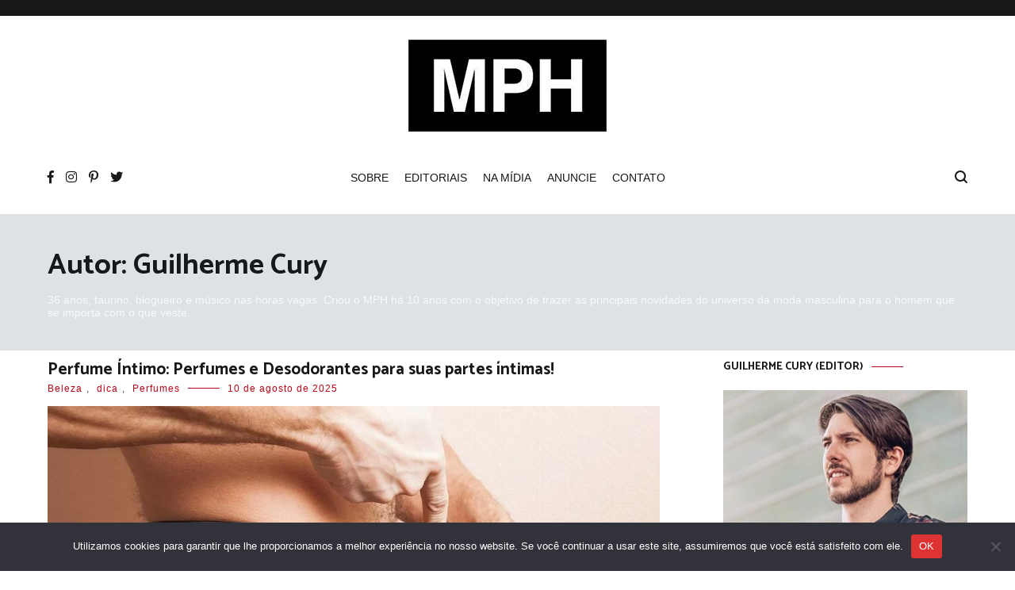

--- FILE ---
content_type: text/html; charset=UTF-8
request_url: https://modaparahomens.com.br/author/guicury/page/10/
body_size: 29604
content:
<!doctype html>
<html lang="pt-BR">
<head>
	<meta charset="UTF-8">
	<meta name="viewport" content="width=device-width, initial-scale=1.0, user-scalable=no">
	<link rel="profile" href="https://gmpg.org/xfn/11">

	<!-- Google tag (gtag.js) -->
<script async src="https://www.googletagmanager.com/gtag/js?id=G-6TLQRLL5SR"></script>
<script>
  window.dataLayer = window.dataLayer || [];
  function gtag(){dataLayer.push(arguments);}
  gtag('js', new Date());

  gtag('config', 'G-6TLQRLL5SR');
</script>
	
	<meta name='robots' content='index, follow, max-image-preview:large, max-snippet:-1, max-video-preview:-1' />
	<style>img:is([sizes="auto" i], [sizes^="auto," i]) { contain-intrinsic-size: 3000px 1500px }</style>
	
	<!-- This site is optimized with the Yoast SEO plugin v26.8 - https://yoast.com/product/yoast-seo-wordpress/ -->
	<title>Guilherme Cury | Moda Para Homens</title>
	<meta name="description" content="36 anos, taurino, blogueiro e músico nas horas vagas. Criou o MPH há 10 anos com o objetivo de trazer as principais novidades do universo da moda masculina para o homem que se importa com o que veste." />
	<link rel="canonical" href="https://modaparahomens.com.br/author/guicury/page/10/" />
	<link rel="prev" href="https://modaparahomens.com.br/author/guicury/page/9/" />
	<link rel="next" href="https://modaparahomens.com.br/author/guicury/page/11/" />
	<meta property="og:locale" content="pt_BR" />
	<meta property="og:type" content="profile" />
	<meta property="og:title" content="Guilherme Cury | Moda Para Homens" />
	<meta property="og:description" content="36 anos, taurino, blogueiro e músico nas horas vagas. Criou o MPH há 10 anos com o objetivo de trazer as principais novidades do universo da moda masculina para o homem que se importa com o que veste." />
	<meta property="og:url" content="https://modaparahomens.com.br/author/guicury/" />
	<meta property="og:site_name" content="Moda Para Homens" />
	<meta property="og:image" content="https://secure.gravatar.com/avatar/d97cb4babc6fd676fda3a05b43438528?s=500&d=mm&r=g" />
	<meta name="twitter:card" content="summary_large_image" />
	<meta name="twitter:site" content="@modaparahomens" />
	<script type="application/ld+json" class="yoast-schema-graph">{"@context":"https://schema.org","@graph":[{"@type":"ProfilePage","@id":"https://modaparahomens.com.br/author/guicury/","url":"https://modaparahomens.com.br/author/guicury/page/10/","name":"Guilherme Cury | Moda Para Homens","isPartOf":{"@id":"https://modaparahomens.com.br/#website"},"primaryImageOfPage":{"@id":"https://modaparahomens.com.br/author/guicury/page/10/#primaryimage"},"image":{"@id":"https://modaparahomens.com.br/author/guicury/page/10/#primaryimage"},"thumbnailUrl":"https://modaparahomens.com.br/wp-content/uploads/perfume-intimo-masculino.jpg","description":"36 anos, taurino, blogueiro e músico nas horas vagas. Criou o MPH há 10 anos com o objetivo de trazer as principais novidades do universo da moda masculina para o homem que se importa com o que veste.","breadcrumb":{"@id":"https://modaparahomens.com.br/author/guicury/page/10/#breadcrumb"},"inLanguage":"pt-BR","potentialAction":[{"@type":"ReadAction","target":["https://modaparahomens.com.br/author/guicury/page/10/"]}]},{"@type":"ImageObject","inLanguage":"pt-BR","@id":"https://modaparahomens.com.br/author/guicury/page/10/#primaryimage","url":"https://modaparahomens.com.br/wp-content/uploads/perfume-intimo-masculino.jpg","contentUrl":"https://modaparahomens.com.br/wp-content/uploads/perfume-intimo-masculino.jpg","width":1200,"height":563},{"@type":"BreadcrumbList","@id":"https://modaparahomens.com.br/author/guicury/page/10/#breadcrumb","itemListElement":[{"@type":"ListItem","position":1,"name":"Início","item":"https://modaparahomens.com.br/"},{"@type":"ListItem","position":2,"name":"Arquivos para Guilherme Cury"}]},{"@type":"WebSite","@id":"https://modaparahomens.com.br/#website","url":"https://modaparahomens.com.br/","name":"Moda Para Homens","description":"Maior Blog de Moda Masculina","publisher":{"@id":"https://modaparahomens.com.br/#organization"},"potentialAction":[{"@type":"SearchAction","target":{"@type":"EntryPoint","urlTemplate":"https://modaparahomens.com.br/?s={search_term_string}"},"query-input":{"@type":"PropertyValueSpecification","valueRequired":true,"valueName":"search_term_string"}}],"inLanguage":"pt-BR"},{"@type":"Organization","@id":"https://modaparahomens.com.br/#organization","name":"Moda Para Homens","url":"https://modaparahomens.com.br/","logo":{"@type":"ImageObject","inLanguage":"pt-BR","@id":"https://modaparahomens.com.br/#/schema/logo/image/","url":"https://modaparahomens.com.br/wp-content/uploads/logo-mph-1.png","contentUrl":"https://modaparahomens.com.br/wp-content/uploads/logo-mph-1.png","width":308,"height":188,"caption":"Moda Para Homens"},"image":{"@id":"https://modaparahomens.com.br/#/schema/logo/image/"},"sameAs":["https://facebook.com/modaparahomens","https://x.com/modaparahomens","https://istagram.com/blogmodaparahomens"]},{"@type":"Person","@id":"https://modaparahomens.com.br/#/schema/person/350ff5b71f6007859021215a17df4b54","name":"Guilherme Cury","image":{"@type":"ImageObject","inLanguage":"pt-BR","@id":"https://modaparahomens.com.br/#/schema/person/image/","url":"https://secure.gravatar.com/avatar/24b2121333947d305e24cb888d0186ae0c174b9faba5a52a76e682b3d2f41789?s=96&d=mm&r=g","contentUrl":"https://secure.gravatar.com/avatar/24b2121333947d305e24cb888d0186ae0c174b9faba5a52a76e682b3d2f41789?s=96&d=mm&r=g","caption":"Guilherme Cury"},"description":"36 anos, taurino, blogueiro e músico nas horas vagas. Criou o MPH há 10 anos com o objetivo de trazer as principais novidades do universo da moda masculina para o homem que se importa com o que veste.","sameAs":["https://www.facebook.com/guicury/"],"mainEntityOfPage":{"@id":"https://modaparahomens.com.br/author/guicury/"}}]}</script>
	<!-- / Yoast SEO plugin. -->


<link rel='dns-prefetch' href='//platform.twitter.com' />
<link rel='dns-prefetch' href='//modaparahomens.com.br' />
<link rel='dns-prefetch' href='//www.googletagmanager.com' />
<link rel='dns-prefetch' href='//pagead2.googlesyndication.com' />
<link rel='dns-prefetch' href='//fundingchoicesmessages.google.com' />
<link href='https://fonts.gstatic.com' crossorigin rel='preconnect' />
<link rel="alternate" type="application/rss+xml" title="Feed para Moda Para Homens &raquo;" href="https://modaparahomens.com.br/feed/" />
<link rel="alternate" type="application/rss+xml" title="Feed de comentários para Moda Para Homens &raquo;" href="https://modaparahomens.com.br/comments/feed/" />
<link rel="alternate" type="application/rss+xml" title="Moda Para Homens &raquo; Feed dos posts para Guilherme Cury" href="https://modaparahomens.com.br/author/guicury/feed/" />
<link rel="alternate" type="application/rss+xml" title="Feed de Moda Para Homens &raquo; Story" href="https://modaparahomens.com.br/web-stories/feed/"><script type="text/javascript">
/* <![CDATA[ */
window._wpemojiSettings = {"baseUrl":"https:\/\/s.w.org\/images\/core\/emoji\/16.0.1\/72x72\/","ext":".png","svgUrl":"https:\/\/s.w.org\/images\/core\/emoji\/16.0.1\/svg\/","svgExt":".svg","source":{"concatemoji":"https:\/\/modaparahomens.com.br\/wp-includes\/js\/wp-emoji-release.min.js?ver=6.8.3"}};
/*! This file is auto-generated */
!function(s,n){var o,i,e;function c(e){try{var t={supportTests:e,timestamp:(new Date).valueOf()};sessionStorage.setItem(o,JSON.stringify(t))}catch(e){}}function p(e,t,n){e.clearRect(0,0,e.canvas.width,e.canvas.height),e.fillText(t,0,0);var t=new Uint32Array(e.getImageData(0,0,e.canvas.width,e.canvas.height).data),a=(e.clearRect(0,0,e.canvas.width,e.canvas.height),e.fillText(n,0,0),new Uint32Array(e.getImageData(0,0,e.canvas.width,e.canvas.height).data));return t.every(function(e,t){return e===a[t]})}function u(e,t){e.clearRect(0,0,e.canvas.width,e.canvas.height),e.fillText(t,0,0);for(var n=e.getImageData(16,16,1,1),a=0;a<n.data.length;a++)if(0!==n.data[a])return!1;return!0}function f(e,t,n,a){switch(t){case"flag":return n(e,"\ud83c\udff3\ufe0f\u200d\u26a7\ufe0f","\ud83c\udff3\ufe0f\u200b\u26a7\ufe0f")?!1:!n(e,"\ud83c\udde8\ud83c\uddf6","\ud83c\udde8\u200b\ud83c\uddf6")&&!n(e,"\ud83c\udff4\udb40\udc67\udb40\udc62\udb40\udc65\udb40\udc6e\udb40\udc67\udb40\udc7f","\ud83c\udff4\u200b\udb40\udc67\u200b\udb40\udc62\u200b\udb40\udc65\u200b\udb40\udc6e\u200b\udb40\udc67\u200b\udb40\udc7f");case"emoji":return!a(e,"\ud83e\udedf")}return!1}function g(e,t,n,a){var r="undefined"!=typeof WorkerGlobalScope&&self instanceof WorkerGlobalScope?new OffscreenCanvas(300,150):s.createElement("canvas"),o=r.getContext("2d",{willReadFrequently:!0}),i=(o.textBaseline="top",o.font="600 32px Arial",{});return e.forEach(function(e){i[e]=t(o,e,n,a)}),i}function t(e){var t=s.createElement("script");t.src=e,t.defer=!0,s.head.appendChild(t)}"undefined"!=typeof Promise&&(o="wpEmojiSettingsSupports",i=["flag","emoji"],n.supports={everything:!0,everythingExceptFlag:!0},e=new Promise(function(e){s.addEventListener("DOMContentLoaded",e,{once:!0})}),new Promise(function(t){var n=function(){try{var e=JSON.parse(sessionStorage.getItem(o));if("object"==typeof e&&"number"==typeof e.timestamp&&(new Date).valueOf()<e.timestamp+604800&&"object"==typeof e.supportTests)return e.supportTests}catch(e){}return null}();if(!n){if("undefined"!=typeof Worker&&"undefined"!=typeof OffscreenCanvas&&"undefined"!=typeof URL&&URL.createObjectURL&&"undefined"!=typeof Blob)try{var e="postMessage("+g.toString()+"("+[JSON.stringify(i),f.toString(),p.toString(),u.toString()].join(",")+"));",a=new Blob([e],{type:"text/javascript"}),r=new Worker(URL.createObjectURL(a),{name:"wpTestEmojiSupports"});return void(r.onmessage=function(e){c(n=e.data),r.terminate(),t(n)})}catch(e){}c(n=g(i,f,p,u))}t(n)}).then(function(e){for(var t in e)n.supports[t]=e[t],n.supports.everything=n.supports.everything&&n.supports[t],"flag"!==t&&(n.supports.everythingExceptFlag=n.supports.everythingExceptFlag&&n.supports[t]);n.supports.everythingExceptFlag=n.supports.everythingExceptFlag&&!n.supports.flag,n.DOMReady=!1,n.readyCallback=function(){n.DOMReady=!0}}).then(function(){return e}).then(function(){var e;n.supports.everything||(n.readyCallback(),(e=n.source||{}).concatemoji?t(e.concatemoji):e.wpemoji&&e.twemoji&&(t(e.twemoji),t(e.wpemoji)))}))}((window,document),window._wpemojiSettings);
/* ]]> */
</script>
<link rel='stylesheet' id='tfg_style-css' href='https://modaparahomens.com.br/wp-content/plugins/twitter-facebook-google-plusone-share/tfg_style.css?ver=6.8.3' type='text/css' media='all' />
<style id='wp-emoji-styles-inline-css' type='text/css'>

	img.wp-smiley, img.emoji {
		display: inline !important;
		border: none !important;
		box-shadow: none !important;
		height: 1em !important;
		width: 1em !important;
		margin: 0 0.07em !important;
		vertical-align: -0.1em !important;
		background: none !important;
		padding: 0 !important;
	}
</style>
<link rel='stylesheet' id='wp-block-library-css' href='https://modaparahomens.com.br/wp-includes/css/dist/block-library/style.min.css?ver=6.8.3' type='text/css' media='all' />
<style id='wp-block-library-theme-inline-css' type='text/css'>
.wp-block-audio :where(figcaption){color:#555;font-size:13px;text-align:center}.is-dark-theme .wp-block-audio :where(figcaption){color:#ffffffa6}.wp-block-audio{margin:0 0 1em}.wp-block-code{border:1px solid #ccc;border-radius:4px;font-family:Menlo,Consolas,monaco,monospace;padding:.8em 1em}.wp-block-embed :where(figcaption){color:#555;font-size:13px;text-align:center}.is-dark-theme .wp-block-embed :where(figcaption){color:#ffffffa6}.wp-block-embed{margin:0 0 1em}.blocks-gallery-caption{color:#555;font-size:13px;text-align:center}.is-dark-theme .blocks-gallery-caption{color:#ffffffa6}:root :where(.wp-block-image figcaption){color:#555;font-size:13px;text-align:center}.is-dark-theme :root :where(.wp-block-image figcaption){color:#ffffffa6}.wp-block-image{margin:0 0 1em}.wp-block-pullquote{border-bottom:4px solid;border-top:4px solid;color:currentColor;margin-bottom:1.75em}.wp-block-pullquote cite,.wp-block-pullquote footer,.wp-block-pullquote__citation{color:currentColor;font-size:.8125em;font-style:normal;text-transform:uppercase}.wp-block-quote{border-left:.25em solid;margin:0 0 1.75em;padding-left:1em}.wp-block-quote cite,.wp-block-quote footer{color:currentColor;font-size:.8125em;font-style:normal;position:relative}.wp-block-quote:where(.has-text-align-right){border-left:none;border-right:.25em solid;padding-left:0;padding-right:1em}.wp-block-quote:where(.has-text-align-center){border:none;padding-left:0}.wp-block-quote.is-large,.wp-block-quote.is-style-large,.wp-block-quote:where(.is-style-plain){border:none}.wp-block-search .wp-block-search__label{font-weight:700}.wp-block-search__button{border:1px solid #ccc;padding:.375em .625em}:where(.wp-block-group.has-background){padding:1.25em 2.375em}.wp-block-separator.has-css-opacity{opacity:.4}.wp-block-separator{border:none;border-bottom:2px solid;margin-left:auto;margin-right:auto}.wp-block-separator.has-alpha-channel-opacity{opacity:1}.wp-block-separator:not(.is-style-wide):not(.is-style-dots){width:100px}.wp-block-separator.has-background:not(.is-style-dots){border-bottom:none;height:1px}.wp-block-separator.has-background:not(.is-style-wide):not(.is-style-dots){height:2px}.wp-block-table{margin:0 0 1em}.wp-block-table td,.wp-block-table th{word-break:normal}.wp-block-table :where(figcaption){color:#555;font-size:13px;text-align:center}.is-dark-theme .wp-block-table :where(figcaption){color:#ffffffa6}.wp-block-video :where(figcaption){color:#555;font-size:13px;text-align:center}.is-dark-theme .wp-block-video :where(figcaption){color:#ffffffa6}.wp-block-video{margin:0 0 1em}:root :where(.wp-block-template-part.has-background){margin-bottom:0;margin-top:0;padding:1.25em 2.375em}
</style>
<style id='classic-theme-styles-inline-css' type='text/css'>
/*! This file is auto-generated */
.wp-block-button__link{color:#fff;background-color:#32373c;border-radius:9999px;box-shadow:none;text-decoration:none;padding:calc(.667em + 2px) calc(1.333em + 2px);font-size:1.125em}.wp-block-file__button{background:#32373c;color:#fff;text-decoration:none}
</style>
<style id='global-styles-inline-css' type='text/css'>
:root{--wp--preset--aspect-ratio--square: 1;--wp--preset--aspect-ratio--4-3: 4/3;--wp--preset--aspect-ratio--3-4: 3/4;--wp--preset--aspect-ratio--3-2: 3/2;--wp--preset--aspect-ratio--2-3: 2/3;--wp--preset--aspect-ratio--16-9: 16/9;--wp--preset--aspect-ratio--9-16: 9/16;--wp--preset--color--black: #000000;--wp--preset--color--cyan-bluish-gray: #abb8c3;--wp--preset--color--white: #ffffff;--wp--preset--color--pale-pink: #f78da7;--wp--preset--color--vivid-red: #cf2e2e;--wp--preset--color--luminous-vivid-orange: #ff6900;--wp--preset--color--luminous-vivid-amber: #fcb900;--wp--preset--color--light-green-cyan: #7bdcb5;--wp--preset--color--vivid-green-cyan: #00d084;--wp--preset--color--pale-cyan-blue: #8ed1fc;--wp--preset--color--vivid-cyan-blue: #0693e3;--wp--preset--color--vivid-purple: #9b51e0;--wp--preset--gradient--vivid-cyan-blue-to-vivid-purple: linear-gradient(135deg,rgba(6,147,227,1) 0%,rgb(155,81,224) 100%);--wp--preset--gradient--light-green-cyan-to-vivid-green-cyan: linear-gradient(135deg,rgb(122,220,180) 0%,rgb(0,208,130) 100%);--wp--preset--gradient--luminous-vivid-amber-to-luminous-vivid-orange: linear-gradient(135deg,rgba(252,185,0,1) 0%,rgba(255,105,0,1) 100%);--wp--preset--gradient--luminous-vivid-orange-to-vivid-red: linear-gradient(135deg,rgba(255,105,0,1) 0%,rgb(207,46,46) 100%);--wp--preset--gradient--very-light-gray-to-cyan-bluish-gray: linear-gradient(135deg,rgb(238,238,238) 0%,rgb(169,184,195) 100%);--wp--preset--gradient--cool-to-warm-spectrum: linear-gradient(135deg,rgb(74,234,220) 0%,rgb(151,120,209) 20%,rgb(207,42,186) 40%,rgb(238,44,130) 60%,rgb(251,105,98) 80%,rgb(254,248,76) 100%);--wp--preset--gradient--blush-light-purple: linear-gradient(135deg,rgb(255,206,236) 0%,rgb(152,150,240) 100%);--wp--preset--gradient--blush-bordeaux: linear-gradient(135deg,rgb(254,205,165) 0%,rgb(254,45,45) 50%,rgb(107,0,62) 100%);--wp--preset--gradient--luminous-dusk: linear-gradient(135deg,rgb(255,203,112) 0%,rgb(199,81,192) 50%,rgb(65,88,208) 100%);--wp--preset--gradient--pale-ocean: linear-gradient(135deg,rgb(255,245,203) 0%,rgb(182,227,212) 50%,rgb(51,167,181) 100%);--wp--preset--gradient--electric-grass: linear-gradient(135deg,rgb(202,248,128) 0%,rgb(113,206,126) 100%);--wp--preset--gradient--midnight: linear-gradient(135deg,rgb(2,3,129) 0%,rgb(40,116,252) 100%);--wp--preset--font-size--small: 13px;--wp--preset--font-size--medium: 20px;--wp--preset--font-size--large: 36px;--wp--preset--font-size--x-large: 42px;--wp--preset--spacing--20: 0.44rem;--wp--preset--spacing--30: 0.67rem;--wp--preset--spacing--40: 1rem;--wp--preset--spacing--50: 1.5rem;--wp--preset--spacing--60: 2.25rem;--wp--preset--spacing--70: 3.38rem;--wp--preset--spacing--80: 5.06rem;--wp--preset--shadow--natural: 6px 6px 9px rgba(0, 0, 0, 0.2);--wp--preset--shadow--deep: 12px 12px 50px rgba(0, 0, 0, 0.4);--wp--preset--shadow--sharp: 6px 6px 0px rgba(0, 0, 0, 0.2);--wp--preset--shadow--outlined: 6px 6px 0px -3px rgba(255, 255, 255, 1), 6px 6px rgba(0, 0, 0, 1);--wp--preset--shadow--crisp: 6px 6px 0px rgba(0, 0, 0, 1);}:where(.is-layout-flex){gap: 0.5em;}:where(.is-layout-grid){gap: 0.5em;}body .is-layout-flex{display: flex;}.is-layout-flex{flex-wrap: wrap;align-items: center;}.is-layout-flex > :is(*, div){margin: 0;}body .is-layout-grid{display: grid;}.is-layout-grid > :is(*, div){margin: 0;}:where(.wp-block-columns.is-layout-flex){gap: 2em;}:where(.wp-block-columns.is-layout-grid){gap: 2em;}:where(.wp-block-post-template.is-layout-flex){gap: 1.25em;}:where(.wp-block-post-template.is-layout-grid){gap: 1.25em;}.has-black-color{color: var(--wp--preset--color--black) !important;}.has-cyan-bluish-gray-color{color: var(--wp--preset--color--cyan-bluish-gray) !important;}.has-white-color{color: var(--wp--preset--color--white) !important;}.has-pale-pink-color{color: var(--wp--preset--color--pale-pink) !important;}.has-vivid-red-color{color: var(--wp--preset--color--vivid-red) !important;}.has-luminous-vivid-orange-color{color: var(--wp--preset--color--luminous-vivid-orange) !important;}.has-luminous-vivid-amber-color{color: var(--wp--preset--color--luminous-vivid-amber) !important;}.has-light-green-cyan-color{color: var(--wp--preset--color--light-green-cyan) !important;}.has-vivid-green-cyan-color{color: var(--wp--preset--color--vivid-green-cyan) !important;}.has-pale-cyan-blue-color{color: var(--wp--preset--color--pale-cyan-blue) !important;}.has-vivid-cyan-blue-color{color: var(--wp--preset--color--vivid-cyan-blue) !important;}.has-vivid-purple-color{color: var(--wp--preset--color--vivid-purple) !important;}.has-black-background-color{background-color: var(--wp--preset--color--black) !important;}.has-cyan-bluish-gray-background-color{background-color: var(--wp--preset--color--cyan-bluish-gray) !important;}.has-white-background-color{background-color: var(--wp--preset--color--white) !important;}.has-pale-pink-background-color{background-color: var(--wp--preset--color--pale-pink) !important;}.has-vivid-red-background-color{background-color: var(--wp--preset--color--vivid-red) !important;}.has-luminous-vivid-orange-background-color{background-color: var(--wp--preset--color--luminous-vivid-orange) !important;}.has-luminous-vivid-amber-background-color{background-color: var(--wp--preset--color--luminous-vivid-amber) !important;}.has-light-green-cyan-background-color{background-color: var(--wp--preset--color--light-green-cyan) !important;}.has-vivid-green-cyan-background-color{background-color: var(--wp--preset--color--vivid-green-cyan) !important;}.has-pale-cyan-blue-background-color{background-color: var(--wp--preset--color--pale-cyan-blue) !important;}.has-vivid-cyan-blue-background-color{background-color: var(--wp--preset--color--vivid-cyan-blue) !important;}.has-vivid-purple-background-color{background-color: var(--wp--preset--color--vivid-purple) !important;}.has-black-border-color{border-color: var(--wp--preset--color--black) !important;}.has-cyan-bluish-gray-border-color{border-color: var(--wp--preset--color--cyan-bluish-gray) !important;}.has-white-border-color{border-color: var(--wp--preset--color--white) !important;}.has-pale-pink-border-color{border-color: var(--wp--preset--color--pale-pink) !important;}.has-vivid-red-border-color{border-color: var(--wp--preset--color--vivid-red) !important;}.has-luminous-vivid-orange-border-color{border-color: var(--wp--preset--color--luminous-vivid-orange) !important;}.has-luminous-vivid-amber-border-color{border-color: var(--wp--preset--color--luminous-vivid-amber) !important;}.has-light-green-cyan-border-color{border-color: var(--wp--preset--color--light-green-cyan) !important;}.has-vivid-green-cyan-border-color{border-color: var(--wp--preset--color--vivid-green-cyan) !important;}.has-pale-cyan-blue-border-color{border-color: var(--wp--preset--color--pale-cyan-blue) !important;}.has-vivid-cyan-blue-border-color{border-color: var(--wp--preset--color--vivid-cyan-blue) !important;}.has-vivid-purple-border-color{border-color: var(--wp--preset--color--vivid-purple) !important;}.has-vivid-cyan-blue-to-vivid-purple-gradient-background{background: var(--wp--preset--gradient--vivid-cyan-blue-to-vivid-purple) !important;}.has-light-green-cyan-to-vivid-green-cyan-gradient-background{background: var(--wp--preset--gradient--light-green-cyan-to-vivid-green-cyan) !important;}.has-luminous-vivid-amber-to-luminous-vivid-orange-gradient-background{background: var(--wp--preset--gradient--luminous-vivid-amber-to-luminous-vivid-orange) !important;}.has-luminous-vivid-orange-to-vivid-red-gradient-background{background: var(--wp--preset--gradient--luminous-vivid-orange-to-vivid-red) !important;}.has-very-light-gray-to-cyan-bluish-gray-gradient-background{background: var(--wp--preset--gradient--very-light-gray-to-cyan-bluish-gray) !important;}.has-cool-to-warm-spectrum-gradient-background{background: var(--wp--preset--gradient--cool-to-warm-spectrum) !important;}.has-blush-light-purple-gradient-background{background: var(--wp--preset--gradient--blush-light-purple) !important;}.has-blush-bordeaux-gradient-background{background: var(--wp--preset--gradient--blush-bordeaux) !important;}.has-luminous-dusk-gradient-background{background: var(--wp--preset--gradient--luminous-dusk) !important;}.has-pale-ocean-gradient-background{background: var(--wp--preset--gradient--pale-ocean) !important;}.has-electric-grass-gradient-background{background: var(--wp--preset--gradient--electric-grass) !important;}.has-midnight-gradient-background{background: var(--wp--preset--gradient--midnight) !important;}.has-small-font-size{font-size: var(--wp--preset--font-size--small) !important;}.has-medium-font-size{font-size: var(--wp--preset--font-size--medium) !important;}.has-large-font-size{font-size: var(--wp--preset--font-size--large) !important;}.has-x-large-font-size{font-size: var(--wp--preset--font-size--x-large) !important;}
:where(.wp-block-post-template.is-layout-flex){gap: 1.25em;}:where(.wp-block-post-template.is-layout-grid){gap: 1.25em;}
:where(.wp-block-columns.is-layout-flex){gap: 2em;}:where(.wp-block-columns.is-layout-grid){gap: 2em;}
:root :where(.wp-block-pullquote){font-size: 1.5em;line-height: 1.6;}
</style>
<link rel='stylesheet' id='contact-form-7-css' href='https://modaparahomens.com.br/wp-content/plugins/contact-form-7/includes/css/styles.css?ver=6.1.4' type='text/css' media='all' />
<link rel='stylesheet' id='cookie-notice-front-css' href='https://modaparahomens.com.br/wp-content/plugins/cookie-notice/css/front.min.css?ver=2.5.11' type='text/css' media='all' />
<link rel='stylesheet' id='cenote-style-css' href='https://modaparahomens.com.br/wp-content/themes/cenote/style.css?ver=6.8.3' type='text/css' media='all' />
<style id='cenote-style-inline-css' type='text/css'>
.cenote-header-media .tg-container {
			background-image: url( "" );
		}
</style>
<link rel='stylesheet' id='themegrill-icons-css' href='https://modaparahomens.com.br/wp-content/themes/cenote/assets/css/themegrill-icons.min.css?ver=1.0' type='text/css' media='all' />
<link rel='stylesheet' id='fontawesome-css' href='https://modaparahomens.com.br/wp-content/themes/cenote/assets/css/all.min.css?ver=6.8.3' type='text/css' media='all' />
<link rel='stylesheet' id='swiper-css' href='https://modaparahomens.com.br/wp-content/themes/cenote/assets/css/swiper.min.css?ver=6.8.3' type='text/css' media='all' />
<script type="text/javascript" id="cookie-notice-front-js-before">
/* <![CDATA[ */
var cnArgs = {"ajaxUrl":"https:\/\/modaparahomens.com.br\/wp-admin\/admin-ajax.php","nonce":"39adfc5fdc","hideEffect":"fade","position":"bottom","onScroll":false,"onScrollOffset":100,"onClick":false,"cookieName":"cookie_notice_accepted","cookieTime":2147483647,"cookieTimeRejected":3600,"globalCookie":false,"redirection":false,"cache":false,"revokeCookies":false,"revokeCookiesOpt":"automatic"};
/* ]]> */
</script>
<script type="text/javascript" src="https://modaparahomens.com.br/wp-content/plugins/cookie-notice/js/front.min.js?ver=2.5.11" id="cookie-notice-front-js"></script>

<!-- Snippet da etiqueta do Google (gtag.js) adicionado pelo Site Kit -->
<!-- Snippet do Google Análises adicionado pelo Site Kit -->
<script type="text/javascript" src="https://www.googletagmanager.com/gtag/js?id=G-6TLQRLL5SR" id="google_gtagjs-js" async></script>
<script type="text/javascript" id="google_gtagjs-js-after">
/* <![CDATA[ */
window.dataLayer = window.dataLayer || [];function gtag(){dataLayer.push(arguments);}
gtag("set","linker",{"domains":["modaparahomens.com.br"]});
gtag("js", new Date());
gtag("set", "developer_id.dZTNiMT", true);
gtag("config", "G-6TLQRLL5SR");
/* ]]> */
</script>
<link rel="https://api.w.org/" href="https://modaparahomens.com.br/wp-json/" /><link rel="alternate" title="JSON" type="application/json" href="https://modaparahomens.com.br/wp-json/wp/v2/users/2" /><link rel="EditURI" type="application/rsd+xml" title="RSD" href="https://modaparahomens.com.br/xmlrpc.php?rsd" />
<meta name="generator" content="WordPress 6.8.3" />
<meta name="generator" content="Site Kit by Google 1.170.0" />

<!-- Facebook Like Thumbnail -->
<link rel="image_src" href="https://modaparahomens.com.br/wp-content/uploads/perfume-intimo-masculino.jpg" />
<!-- End Facebook Like Thumbnail -->


<!-- Meta-etiquetas do Google AdSense adicionado pelo Site Kit -->
<meta name="google-adsense-platform-account" content="ca-host-pub-2644536267352236">
<meta name="google-adsense-platform-domain" content="sitekit.withgoogle.com">
<!-- Fim das meta-etiquetas do Google AdSense adicionado pelo Site Kit -->
		<style type="text/css">
					.site-branding {
				margin-bottom: 0;
			}
			.site-title,
			.site-description {
				position: absolute;
				clip: rect(1px, 1px, 1px, 1px);
			}
				</style>
		
<!-- Código do Google Adsense adicionado pelo Site Kit -->
<script type="text/javascript" async="async" src="https://pagead2.googlesyndication.com/pagead/js/adsbygoogle.js?client=ca-pub-6477044832802932&amp;host=ca-host-pub-2644536267352236" crossorigin="anonymous"></script>

<!-- Fim do código do Google AdSense adicionado pelo Site Kit -->

<!-- Snippet de Recuperação de Bloqueio de Anúncios do Google AdSense adicionado pelo Site Kit -->
<script async src="https://fundingchoicesmessages.google.com/i/pub-6477044832802932?ers=1" nonce="fxd2IMAaQvySL3NmUL-bvw"></script><script nonce="fxd2IMAaQvySL3NmUL-bvw">(function() {function signalGooglefcPresent() {if (!window.frames['googlefcPresent']) {if (document.body) {const iframe = document.createElement('iframe'); iframe.style = 'width: 0; height: 0; border: none; z-index: -1000; left: -1000px; top: -1000px;'; iframe.style.display = 'none'; iframe.name = 'googlefcPresent'; document.body.appendChild(iframe);} else {setTimeout(signalGooglefcPresent, 0);}}}signalGooglefcPresent();})();</script>
<!-- Snippet final de Recuperação de Bloqueio de Anúncios do Google AdSense adicionado pelo Site Kit -->

<!-- Snippet de Proteção contra Erros de Recuperação de Anúncios do Google AdSense adicionado pelo Site Kit -->
<script>(function(){'use strict';function aa(a){var b=0;return function(){return b<a.length?{done:!1,value:a[b++]}:{done:!0}}}var ba=typeof Object.defineProperties=="function"?Object.defineProperty:function(a,b,c){if(a==Array.prototype||a==Object.prototype)return a;a[b]=c.value;return a};
function ca(a){a=["object"==typeof globalThis&&globalThis,a,"object"==typeof window&&window,"object"==typeof self&&self,"object"==typeof global&&global];for(var b=0;b<a.length;++b){var c=a[b];if(c&&c.Math==Math)return c}throw Error("Cannot find global object");}var da=ca(this);function l(a,b){if(b)a:{var c=da;a=a.split(".");for(var d=0;d<a.length-1;d++){var e=a[d];if(!(e in c))break a;c=c[e]}a=a[a.length-1];d=c[a];b=b(d);b!=d&&b!=null&&ba(c,a,{configurable:!0,writable:!0,value:b})}}
function ea(a){return a.raw=a}function n(a){var b=typeof Symbol!="undefined"&&Symbol.iterator&&a[Symbol.iterator];if(b)return b.call(a);if(typeof a.length=="number")return{next:aa(a)};throw Error(String(a)+" is not an iterable or ArrayLike");}function fa(a){for(var b,c=[];!(b=a.next()).done;)c.push(b.value);return c}var ha=typeof Object.create=="function"?Object.create:function(a){function b(){}b.prototype=a;return new b},p;
if(typeof Object.setPrototypeOf=="function")p=Object.setPrototypeOf;else{var q;a:{var ja={a:!0},ka={};try{ka.__proto__=ja;q=ka.a;break a}catch(a){}q=!1}p=q?function(a,b){a.__proto__=b;if(a.__proto__!==b)throw new TypeError(a+" is not extensible");return a}:null}var la=p;
function t(a,b){a.prototype=ha(b.prototype);a.prototype.constructor=a;if(la)la(a,b);else for(var c in b)if(c!="prototype")if(Object.defineProperties){var d=Object.getOwnPropertyDescriptor(b,c);d&&Object.defineProperty(a,c,d)}else a[c]=b[c];a.A=b.prototype}function ma(){for(var a=Number(this),b=[],c=a;c<arguments.length;c++)b[c-a]=arguments[c];return b}l("Object.is",function(a){return a?a:function(b,c){return b===c?b!==0||1/b===1/c:b!==b&&c!==c}});
l("Array.prototype.includes",function(a){return a?a:function(b,c){var d=this;d instanceof String&&(d=String(d));var e=d.length;c=c||0;for(c<0&&(c=Math.max(c+e,0));c<e;c++){var f=d[c];if(f===b||Object.is(f,b))return!0}return!1}});
l("String.prototype.includes",function(a){return a?a:function(b,c){if(this==null)throw new TypeError("The 'this' value for String.prototype.includes must not be null or undefined");if(b instanceof RegExp)throw new TypeError("First argument to String.prototype.includes must not be a regular expression");return this.indexOf(b,c||0)!==-1}});l("Number.MAX_SAFE_INTEGER",function(){return 9007199254740991});
l("Number.isFinite",function(a){return a?a:function(b){return typeof b!=="number"?!1:!isNaN(b)&&b!==Infinity&&b!==-Infinity}});l("Number.isInteger",function(a){return a?a:function(b){return Number.isFinite(b)?b===Math.floor(b):!1}});l("Number.isSafeInteger",function(a){return a?a:function(b){return Number.isInteger(b)&&Math.abs(b)<=Number.MAX_SAFE_INTEGER}});
l("Math.trunc",function(a){return a?a:function(b){b=Number(b);if(isNaN(b)||b===Infinity||b===-Infinity||b===0)return b;var c=Math.floor(Math.abs(b));return b<0?-c:c}});/*

 Copyright The Closure Library Authors.
 SPDX-License-Identifier: Apache-2.0
*/
var u=this||self;function v(a,b){a:{var c=["CLOSURE_FLAGS"];for(var d=u,e=0;e<c.length;e++)if(d=d[c[e]],d==null){c=null;break a}c=d}a=c&&c[a];return a!=null?a:b}function w(a){return a};function na(a){u.setTimeout(function(){throw a;},0)};var oa=v(610401301,!1),pa=v(188588736,!0),qa=v(645172343,v(1,!0));var x,ra=u.navigator;x=ra?ra.userAgentData||null:null;function z(a){return oa?x?x.brands.some(function(b){return(b=b.brand)&&b.indexOf(a)!=-1}):!1:!1}function A(a){var b;a:{if(b=u.navigator)if(b=b.userAgent)break a;b=""}return b.indexOf(a)!=-1};function B(){return oa?!!x&&x.brands.length>0:!1}function C(){return B()?z("Chromium"):(A("Chrome")||A("CriOS"))&&!(B()?0:A("Edge"))||A("Silk")};var sa=B()?!1:A("Trident")||A("MSIE");!A("Android")||C();C();A("Safari")&&(C()||(B()?0:A("Coast"))||(B()?0:A("Opera"))||(B()?0:A("Edge"))||(B()?z("Microsoft Edge"):A("Edg/"))||B()&&z("Opera"));var ta={},D=null;var ua=typeof Uint8Array!=="undefined",va=!sa&&typeof btoa==="function";var wa;function E(){return typeof BigInt==="function"};var F=typeof Symbol==="function"&&typeof Symbol()==="symbol";function xa(a){return typeof Symbol==="function"&&typeof Symbol()==="symbol"?Symbol():a}var G=xa(),ya=xa("2ex");var za=F?function(a,b){a[G]|=b}:function(a,b){a.g!==void 0?a.g|=b:Object.defineProperties(a,{g:{value:b,configurable:!0,writable:!0,enumerable:!1}})},H=F?function(a){return a[G]|0}:function(a){return a.g|0},I=F?function(a){return a[G]}:function(a){return a.g},J=F?function(a,b){a[G]=b}:function(a,b){a.g!==void 0?a.g=b:Object.defineProperties(a,{g:{value:b,configurable:!0,writable:!0,enumerable:!1}})};function Aa(a,b){J(b,(a|0)&-14591)}function Ba(a,b){J(b,(a|34)&-14557)};var K={},Ca={};function Da(a){return!(!a||typeof a!=="object"||a.g!==Ca)}function Ea(a){return a!==null&&typeof a==="object"&&!Array.isArray(a)&&a.constructor===Object}function L(a,b,c){if(!Array.isArray(a)||a.length)return!1;var d=H(a);if(d&1)return!0;if(!(b&&(Array.isArray(b)?b.includes(c):b.has(c))))return!1;J(a,d|1);return!0};var M=0,N=0;function Fa(a){var b=a>>>0;M=b;N=(a-b)/4294967296>>>0}function Ga(a){if(a<0){Fa(-a);var b=n(Ha(M,N));a=b.next().value;b=b.next().value;M=a>>>0;N=b>>>0}else Fa(a)}function Ia(a,b){b>>>=0;a>>>=0;if(b<=2097151)var c=""+(4294967296*b+a);else E()?c=""+(BigInt(b)<<BigInt(32)|BigInt(a)):(c=(a>>>24|b<<8)&16777215,b=b>>16&65535,a=(a&16777215)+c*6777216+b*6710656,c+=b*8147497,b*=2,a>=1E7&&(c+=a/1E7>>>0,a%=1E7),c>=1E7&&(b+=c/1E7>>>0,c%=1E7),c=b+Ja(c)+Ja(a));return c}
function Ja(a){a=String(a);return"0000000".slice(a.length)+a}function Ha(a,b){b=~b;a?a=~a+1:b+=1;return[a,b]};var Ka=/^-?([1-9][0-9]*|0)(\.[0-9]+)?$/;var O;function La(a,b){O=b;a=new a(b);O=void 0;return a}
function P(a,b,c){a==null&&(a=O);O=void 0;if(a==null){var d=96;c?(a=[c],d|=512):a=[];b&&(d=d&-16760833|(b&1023)<<14)}else{if(!Array.isArray(a))throw Error("narr");d=H(a);if(d&2048)throw Error("farr");if(d&64)return a;d|=64;if(c&&(d|=512,c!==a[0]))throw Error("mid");a:{c=a;var e=c.length;if(e){var f=e-1;if(Ea(c[f])){d|=256;b=f-(+!!(d&512)-1);if(b>=1024)throw Error("pvtlmt");d=d&-16760833|(b&1023)<<14;break a}}if(b){b=Math.max(b,e-(+!!(d&512)-1));if(b>1024)throw Error("spvt");d=d&-16760833|(b&1023)<<
14}}}J(a,d);return a};function Ma(a){switch(typeof a){case "number":return isFinite(a)?a:String(a);case "boolean":return a?1:0;case "object":if(a)if(Array.isArray(a)){if(L(a,void 0,0))return}else if(ua&&a!=null&&a instanceof Uint8Array){if(va){for(var b="",c=0,d=a.length-10240;c<d;)b+=String.fromCharCode.apply(null,a.subarray(c,c+=10240));b+=String.fromCharCode.apply(null,c?a.subarray(c):a);a=btoa(b)}else{b===void 0&&(b=0);if(!D){D={};c="ABCDEFGHIJKLMNOPQRSTUVWXYZabcdefghijklmnopqrstuvwxyz0123456789".split("");d=["+/=",
"+/","-_=","-_.","-_"];for(var e=0;e<5;e++){var f=c.concat(d[e].split(""));ta[e]=f;for(var g=0;g<f.length;g++){var h=f[g];D[h]===void 0&&(D[h]=g)}}}b=ta[b];c=Array(Math.floor(a.length/3));d=b[64]||"";for(e=f=0;f<a.length-2;f+=3){var k=a[f],m=a[f+1];h=a[f+2];g=b[k>>2];k=b[(k&3)<<4|m>>4];m=b[(m&15)<<2|h>>6];h=b[h&63];c[e++]=g+k+m+h}g=0;h=d;switch(a.length-f){case 2:g=a[f+1],h=b[(g&15)<<2]||d;case 1:a=a[f],c[e]=b[a>>2]+b[(a&3)<<4|g>>4]+h+d}a=c.join("")}return a}}return a};function Na(a,b,c){a=Array.prototype.slice.call(a);var d=a.length,e=b&256?a[d-1]:void 0;d+=e?-1:0;for(b=b&512?1:0;b<d;b++)a[b]=c(a[b]);if(e){b=a[b]={};for(var f in e)Object.prototype.hasOwnProperty.call(e,f)&&(b[f]=c(e[f]))}return a}function Oa(a,b,c,d,e){if(a!=null){if(Array.isArray(a))a=L(a,void 0,0)?void 0:e&&H(a)&2?a:Pa(a,b,c,d!==void 0,e);else if(Ea(a)){var f={},g;for(g in a)Object.prototype.hasOwnProperty.call(a,g)&&(f[g]=Oa(a[g],b,c,d,e));a=f}else a=b(a,d);return a}}
function Pa(a,b,c,d,e){var f=d||c?H(a):0;d=d?!!(f&32):void 0;a=Array.prototype.slice.call(a);for(var g=0;g<a.length;g++)a[g]=Oa(a[g],b,c,d,e);c&&c(f,a);return a}function Qa(a){return a.s===K?a.toJSON():Ma(a)};function Ra(a,b,c){c=c===void 0?Ba:c;if(a!=null){if(ua&&a instanceof Uint8Array)return b?a:new Uint8Array(a);if(Array.isArray(a)){var d=H(a);if(d&2)return a;b&&(b=d===0||!!(d&32)&&!(d&64||!(d&16)));return b?(J(a,(d|34)&-12293),a):Pa(a,Ra,d&4?Ba:c,!0,!0)}a.s===K&&(c=a.h,d=I(c),a=d&2?a:La(a.constructor,Sa(c,d,!0)));return a}}function Sa(a,b,c){var d=c||b&2?Ba:Aa,e=!!(b&32);a=Na(a,b,function(f){return Ra(f,e,d)});za(a,32|(c?2:0));return a};function Ta(a,b){a=a.h;return Ua(a,I(a),b)}function Va(a,b,c,d){b=d+(+!!(b&512)-1);if(!(b<0||b>=a.length||b>=c))return a[b]}
function Ua(a,b,c,d){if(c===-1)return null;var e=b>>14&1023||536870912;if(c>=e){if(b&256)return a[a.length-1][c]}else{var f=a.length;if(d&&b&256&&(d=a[f-1][c],d!=null)){if(Va(a,b,e,c)&&ya!=null){var g;a=(g=wa)!=null?g:wa={};g=a[ya]||0;g>=4||(a[ya]=g+1,g=Error(),g.__closure__error__context__984382||(g.__closure__error__context__984382={}),g.__closure__error__context__984382.severity="incident",na(g))}return d}return Va(a,b,e,c)}}
function Wa(a,b,c,d,e){var f=b>>14&1023||536870912;if(c>=f||e&&!qa){var g=b;if(b&256)e=a[a.length-1];else{if(d==null)return;e=a[f+(+!!(b&512)-1)]={};g|=256}e[c]=d;c<f&&(a[c+(+!!(b&512)-1)]=void 0);g!==b&&J(a,g)}else a[c+(+!!(b&512)-1)]=d,b&256&&(a=a[a.length-1],c in a&&delete a[c])}
function Xa(a,b){var c=Ya;var d=d===void 0?!1:d;var e=a.h;var f=I(e),g=Ua(e,f,b,d);if(g!=null&&typeof g==="object"&&g.s===K)c=g;else if(Array.isArray(g)){var h=H(g),k=h;k===0&&(k|=f&32);k|=f&2;k!==h&&J(g,k);c=new c(g)}else c=void 0;c!==g&&c!=null&&Wa(e,f,b,c,d);e=c;if(e==null)return e;a=a.h;f=I(a);f&2||(g=e,c=g.h,h=I(c),g=h&2?La(g.constructor,Sa(c,h,!1)):g,g!==e&&(e=g,Wa(a,f,b,e,d)));return e}function Za(a,b){a=Ta(a,b);return a==null||typeof a==="string"?a:void 0}
function $a(a,b){var c=c===void 0?0:c;a=Ta(a,b);if(a!=null)if(b=typeof a,b==="number"?Number.isFinite(a):b!=="string"?0:Ka.test(a))if(typeof a==="number"){if(a=Math.trunc(a),!Number.isSafeInteger(a)){Ga(a);b=M;var d=N;if(a=d&2147483648)b=~b+1>>>0,d=~d>>>0,b==0&&(d=d+1>>>0);b=d*4294967296+(b>>>0);a=a?-b:b}}else if(b=Math.trunc(Number(a)),Number.isSafeInteger(b))a=String(b);else{if(b=a.indexOf("."),b!==-1&&(a=a.substring(0,b)),!(a[0]==="-"?a.length<20||a.length===20&&Number(a.substring(0,7))>-922337:
a.length<19||a.length===19&&Number(a.substring(0,6))<922337)){if(a.length<16)Ga(Number(a));else if(E())a=BigInt(a),M=Number(a&BigInt(4294967295))>>>0,N=Number(a>>BigInt(32)&BigInt(4294967295));else{b=+(a[0]==="-");N=M=0;d=a.length;for(var e=b,f=(d-b)%6+b;f<=d;e=f,f+=6)e=Number(a.slice(e,f)),N*=1E6,M=M*1E6+e,M>=4294967296&&(N+=Math.trunc(M/4294967296),N>>>=0,M>>>=0);b&&(b=n(Ha(M,N)),a=b.next().value,b=b.next().value,M=a,N=b)}a=M;b=N;b&2147483648?E()?a=""+(BigInt(b|0)<<BigInt(32)|BigInt(a>>>0)):(b=
n(Ha(a,b)),a=b.next().value,b=b.next().value,a="-"+Ia(a,b)):a=Ia(a,b)}}else a=void 0;return a!=null?a:c}function R(a,b){var c=c===void 0?"":c;a=Za(a,b);return a!=null?a:c};var S;function T(a,b,c){this.h=P(a,b,c)}T.prototype.toJSON=function(){return ab(this)};T.prototype.s=K;T.prototype.toString=function(){try{return S=!0,ab(this).toString()}finally{S=!1}};
function ab(a){var b=S?a.h:Pa(a.h,Qa,void 0,void 0,!1);var c=!S;var d=pa?void 0:a.constructor.v;var e=I(c?a.h:b);if(a=b.length){var f=b[a-1],g=Ea(f);g?a--:f=void 0;e=+!!(e&512)-1;var h=b;if(g){b:{var k=f;var m={};g=!1;if(k)for(var r in k)if(Object.prototype.hasOwnProperty.call(k,r))if(isNaN(+r))m[r]=k[r];else{var y=k[r];Array.isArray(y)&&(L(y,d,+r)||Da(y)&&y.size===0)&&(y=null);y==null&&(g=!0);y!=null&&(m[r]=y)}if(g){for(var Q in m)break b;m=null}else m=k}k=m==null?f!=null:m!==f}for(var ia;a>0;a--){Q=
a-1;r=h[Q];Q-=e;if(!(r==null||L(r,d,Q)||Da(r)&&r.size===0))break;ia=!0}if(h!==b||k||ia){if(!c)h=Array.prototype.slice.call(h,0,a);else if(ia||k||m)h.length=a;m&&h.push(m)}b=h}return b};function bb(a){return function(b){if(b==null||b=="")b=new a;else{b=JSON.parse(b);if(!Array.isArray(b))throw Error("dnarr");za(b,32);b=La(a,b)}return b}};function cb(a){this.h=P(a)}t(cb,T);var db=bb(cb);var U;function V(a){this.g=a}V.prototype.toString=function(){return this.g+""};var eb={};function fb(a){if(U===void 0){var b=null;var c=u.trustedTypes;if(c&&c.createPolicy){try{b=c.createPolicy("goog#html",{createHTML:w,createScript:w,createScriptURL:w})}catch(d){u.console&&u.console.error(d.message)}U=b}else U=b}a=(b=U)?b.createScriptURL(a):a;return new V(a,eb)};/*

 SPDX-License-Identifier: Apache-2.0
*/
function gb(a){var b=ma.apply(1,arguments);if(b.length===0)return fb(a[0]);for(var c=a[0],d=0;d<b.length;d++)c+=encodeURIComponent(b[d])+a[d+1];return fb(c)};function hb(a,b){a.src=b instanceof V&&b.constructor===V?b.g:"type_error:TrustedResourceUrl";var c,d;(c=(b=(d=(c=(a.ownerDocument&&a.ownerDocument.defaultView||window).document).querySelector)==null?void 0:d.call(c,"script[nonce]"))?b.nonce||b.getAttribute("nonce")||"":"")&&a.setAttribute("nonce",c)};function ib(){return Math.floor(Math.random()*2147483648).toString(36)+Math.abs(Math.floor(Math.random()*2147483648)^Date.now()).toString(36)};function jb(a,b){b=String(b);a.contentType==="application/xhtml+xml"&&(b=b.toLowerCase());return a.createElement(b)}function kb(a){this.g=a||u.document||document};function lb(a){a=a===void 0?document:a;return a.createElement("script")};function mb(a,b,c,d,e,f){try{var g=a.g,h=lb(g);h.async=!0;hb(h,b);g.head.appendChild(h);h.addEventListener("load",function(){e();d&&g.head.removeChild(h)});h.addEventListener("error",function(){c>0?mb(a,b,c-1,d,e,f):(d&&g.head.removeChild(h),f())})}catch(k){f()}};var nb=u.atob("aHR0cHM6Ly93d3cuZ3N0YXRpYy5jb20vaW1hZ2VzL2ljb25zL21hdGVyaWFsL3N5c3RlbS8xeC93YXJuaW5nX2FtYmVyXzI0ZHAucG5n"),ob=u.atob("WW91IGFyZSBzZWVpbmcgdGhpcyBtZXNzYWdlIGJlY2F1c2UgYWQgb3Igc2NyaXB0IGJsb2NraW5nIHNvZnR3YXJlIGlzIGludGVyZmVyaW5nIHdpdGggdGhpcyBwYWdlLg=="),pb=u.atob("RGlzYWJsZSBhbnkgYWQgb3Igc2NyaXB0IGJsb2NraW5nIHNvZnR3YXJlLCB0aGVuIHJlbG9hZCB0aGlzIHBhZ2Uu");function qb(a,b,c){this.i=a;this.u=b;this.o=c;this.g=null;this.j=[];this.m=!1;this.l=new kb(this.i)}
function rb(a){if(a.i.body&&!a.m){var b=function(){sb(a);u.setTimeout(function(){tb(a,3)},50)};mb(a.l,a.u,2,!0,function(){u[a.o]||b()},b);a.m=!0}}
function sb(a){for(var b=W(1,5),c=0;c<b;c++){var d=X(a);a.i.body.appendChild(d);a.j.push(d)}b=X(a);b.style.bottom="0";b.style.left="0";b.style.position="fixed";b.style.width=W(100,110).toString()+"%";b.style.zIndex=W(2147483544,2147483644).toString();b.style.backgroundColor=ub(249,259,242,252,219,229);b.style.boxShadow="0 0 12px #888";b.style.color=ub(0,10,0,10,0,10);b.style.display="flex";b.style.justifyContent="center";b.style.fontFamily="Roboto, Arial";c=X(a);c.style.width=W(80,85).toString()+
"%";c.style.maxWidth=W(750,775).toString()+"px";c.style.margin="24px";c.style.display="flex";c.style.alignItems="flex-start";c.style.justifyContent="center";d=jb(a.l.g,"IMG");d.className=ib();d.src=nb;d.alt="Warning icon";d.style.height="24px";d.style.width="24px";d.style.paddingRight="16px";var e=X(a),f=X(a);f.style.fontWeight="bold";f.textContent=ob;var g=X(a);g.textContent=pb;Y(a,e,f);Y(a,e,g);Y(a,c,d);Y(a,c,e);Y(a,b,c);a.g=b;a.i.body.appendChild(a.g);b=W(1,5);for(c=0;c<b;c++)d=X(a),a.i.body.appendChild(d),
a.j.push(d)}function Y(a,b,c){for(var d=W(1,5),e=0;e<d;e++){var f=X(a);b.appendChild(f)}b.appendChild(c);c=W(1,5);for(d=0;d<c;d++)e=X(a),b.appendChild(e)}function W(a,b){return Math.floor(a+Math.random()*(b-a))}function ub(a,b,c,d,e,f){return"rgb("+W(Math.max(a,0),Math.min(b,255)).toString()+","+W(Math.max(c,0),Math.min(d,255)).toString()+","+W(Math.max(e,0),Math.min(f,255)).toString()+")"}function X(a){a=jb(a.l.g,"DIV");a.className=ib();return a}
function tb(a,b){b<=0||a.g!=null&&a.g.offsetHeight!==0&&a.g.offsetWidth!==0||(vb(a),sb(a),u.setTimeout(function(){tb(a,b-1)},50))}function vb(a){for(var b=n(a.j),c=b.next();!c.done;c=b.next())(c=c.value)&&c.parentNode&&c.parentNode.removeChild(c);a.j=[];(b=a.g)&&b.parentNode&&b.parentNode.removeChild(b);a.g=null};function wb(a,b,c,d,e){function f(k){document.body?g(document.body):k>0?u.setTimeout(function(){f(k-1)},e):b()}function g(k){k.appendChild(h);u.setTimeout(function(){h?(h.offsetHeight!==0&&h.offsetWidth!==0?b():a(),h.parentNode&&h.parentNode.removeChild(h)):a()},d)}var h=xb(c);f(3)}function xb(a){var b=document.createElement("div");b.className=a;b.style.width="1px";b.style.height="1px";b.style.position="absolute";b.style.left="-10000px";b.style.top="-10000px";b.style.zIndex="-10000";return b};function Ya(a){this.h=P(a)}t(Ya,T);function yb(a){this.h=P(a)}t(yb,T);var zb=bb(yb);function Ab(a){if(!a)return null;a=Za(a,4);var b;a===null||a===void 0?b=null:b=fb(a);return b};var Bb=ea([""]),Cb=ea([""]);function Db(a,b){this.m=a;this.o=new kb(a.document);this.g=b;this.j=R(this.g,1);this.u=Ab(Xa(this.g,2))||gb(Bb);this.i=!1;b=Ab(Xa(this.g,13))||gb(Cb);this.l=new qb(a.document,b,R(this.g,12))}Db.prototype.start=function(){Eb(this)};
function Eb(a){Fb(a);mb(a.o,a.u,3,!1,function(){a:{var b=a.j;var c=u.btoa(b);if(c=u[c]){try{var d=db(u.atob(c))}catch(e){b=!1;break a}b=b===Za(d,1)}else b=!1}b?Z(a,R(a.g,14)):(Z(a,R(a.g,8)),rb(a.l))},function(){wb(function(){Z(a,R(a.g,7));rb(a.l)},function(){return Z(a,R(a.g,6))},R(a.g,9),$a(a.g,10),$a(a.g,11))})}function Z(a,b){a.i||(a.i=!0,a=new a.m.XMLHttpRequest,a.open("GET",b,!0),a.send())}function Fb(a){var b=u.btoa(a.j);a.m[b]&&Z(a,R(a.g,5))};(function(a,b){u[a]=function(){var c=ma.apply(0,arguments);u[a]=function(){};b.call.apply(b,[null].concat(c instanceof Array?c:fa(n(c))))}})("__h82AlnkH6D91__",function(a){typeof window.atob==="function"&&(new Db(window,zb(window.atob(a)))).start()});}).call(this);

window.__h82AlnkH6D91__("[base64]/[base64]/[base64]/[base64]");</script>
<!-- Snippet final de Proteção contra o Erro de Recuperação do Bloqueio de Anúncios do Google AdSense adicionado pelo Site Kite -->
<link rel="icon" href="https://modaparahomens.com.br/wp-content/uploads/cropped-favicon-1-32x32.png" sizes="32x32" />
<link rel="icon" href="https://modaparahomens.com.br/wp-content/uploads/cropped-favicon-1-192x192.png" sizes="192x192" />
<link rel="apple-touch-icon" href="https://modaparahomens.com.br/wp-content/uploads/cropped-favicon-1-180x180.png" />
<meta name="msapplication-TileImage" content="https://modaparahomens.com.br/wp-content/uploads/cropped-favicon-1-270x270.png" />
		<style type="text/css" id="wp-custom-css">
			.entry-thumbnail:hover .post-thumbnail__letter {
    visibility: hidden;
    opacity: 0;
}

.menu-item a{text-transform:uppercase}
.tg-site-menu--default .current_page_item > a, .tg-site-menu--default .current-menu-item > a, .tg-site-menu--default .current_page_ancestor > a, .tg-site-menu--default .current-menu-ancestor > a {
    font-weight: 600;
    border-bottom-color: #50052a;
    color: #50052a;
}

.tg-readmore-link {
    background: #50052a;
    color: #fff;
    padding: 10px 10px 10px 40px;
}

.tg-readmore-link::before {
    background-color: #fff;
}

.entry-content img{width:100%}
.entry-content video{width:100%}

.entry-content h1{font-size:1.1rem}		</style>
		<style id="kirki-inline-styles">.cenote-breadcrumb li a:hover,.cenote-header-media.cenote-header-media--right .cenote-header-media__button:hover,.cenote-header-sticky .cenote-reading-bar .cenote-reading-bar__share .cenote-reading-share-item a:hover,.cenote-header-sticky .main-navigation li ul li > a:hover,.cenote-header-sticky .main-navigation li ul li.focus > a,.comments-area .comment-list .comment-meta .comment-metadata a:hover,.entry-content .page-links a:hover,.entry-content a,.entry-content table a:hover,.entry-footer .tags-links a:hover,.entry-meta a,.main-navigation.tg-site-menu--offcanvas li.current-menu-ancestor > a,.main-navigation.tg-site-menu--offcanvas li.current-menu-item > a,.main-navigation.tg-site-menu--offcanvas li.current_page_ancestor > a,.main-navigation.tg-site-menu--offcanvas li.current_page_item > a,.main-navigation.tg-site-menu--offcanvas li:hover > a,.pagination .page-numbers:hover,.post-template-cover .entry-thumbnail--template .entry-info .entry-meta a:hover,.single .hentry .entry-meta a:hover,.tg-header-top .tg-social-menu li:hover a,.tg-header-top ul:not(.tg-social-menu) li a:hover,.tg-site-footer.tg-site-footer--default .tg-footer-bottom .site-info a:hover,.tg-site-footer.tg-site-footer--default .tg-footer-widget-area .widget .tagcloud a:hover,.tg-site-footer.tg-site-footer--default .tg-footer-widget-area .widget ul li a:hover,.tg-site-footer.tg-site-footer--light-dark .tg-footer-bottom .site-info a:hover,.tg-site-footer.tg-site-footer--light-dark-center .tg-footer-bottom .site-info a:hover,.tg-site-menu--default li.focus > a,.tg-slider.tg-post-slider .tg-container .cat-links a:hover,.tg-slider.tg-post-slider .tg-container .entry-title a:hover,.tg-slider.tg-post-slider .tg-container .posted-on a:hover,.tg-top-cat .cat-links a,.widget_tag_cloud .tagcloud a:hover,a:active,a:focus,a:hover{color:#b60618;}.button:hover,.entry-footer .cat-links a,.entry-meta .posted-on:before,.main-navigation.tg-site-menu--offcanvas li.current-menu-ancestor > a:before,.main-navigation.tg-site-menu--offcanvas li.current-menu-item > a:before,.main-navigation.tg-site-menu--offcanvas li.current_page_ancestor > a:before,.main-navigation.tg-site-menu--offcanvas li.current_page_item > a:before,.main-navigation.tg-site-menu--offcanvas li:hover > a:before,.post-format-media--gallery .swiper-button-next,.post-format-media--gallery .swiper-button-prev,.post-template-cover .entry-thumbnail--template .entry-info .tg-top-cat .cat-links a:hover,.tg-readmore-link:hover:before,.tg-slider .swiper-button-next,.tg-slider .swiper-button-prev,.widget .widget-title:after,button:hover,input[type="button"]:hover,input[type="reset"]:hover,input[type="submit"]:hover{background-color:#b60618;}.entry-footer .tags-links a:hover,.tg-site-footer.tg-site-footer--default .tg-footer-widget-area .widget .tagcloud a:hover,.widget_tag_cloud .tagcloud a:hover{border-color:#b60618;}h1, h2, h3, h4, h5, h6{font-family:Catamaran;font-weight:700;}/* tamil */
@font-face {
  font-family: 'Catamaran';
  font-style: normal;
  font-weight: 700;
  font-display: swap;
  src: url(https://modaparahomens.com.br/wp-content/fonts/catamaran/font) format('woff');
  unicode-range: U+0964-0965, U+0B82-0BFA, U+200C-200D, U+20B9, U+25CC;
}
/* latin-ext */
@font-face {
  font-family: 'Catamaran';
  font-style: normal;
  font-weight: 700;
  font-display: swap;
  src: url(https://modaparahomens.com.br/wp-content/fonts/catamaran/font) format('woff');
  unicode-range: U+0100-02BA, U+02BD-02C5, U+02C7-02CC, U+02CE-02D7, U+02DD-02FF, U+0304, U+0308, U+0329, U+1D00-1DBF, U+1E00-1E9F, U+1EF2-1EFF, U+2020, U+20A0-20AB, U+20AD-20C0, U+2113, U+2C60-2C7F, U+A720-A7FF;
}
/* latin */
@font-face {
  font-family: 'Catamaran';
  font-style: normal;
  font-weight: 700;
  font-display: swap;
  src: url(https://modaparahomens.com.br/wp-content/fonts/catamaran/font) format('woff');
  unicode-range: U+0000-00FF, U+0131, U+0152-0153, U+02BB-02BC, U+02C6, U+02DA, U+02DC, U+0304, U+0308, U+0329, U+2000-206F, U+20AC, U+2122, U+2191, U+2193, U+2212, U+2215, U+FEFF, U+FFFD;
}</style></head>

<body class="archive paged author author-guicury author-2 wp-custom-logo wp-embed-responsive paged-10 author-paged-10 wp-theme-cenote cookies-not-set layout-site--wide hfeed tg-archive-style--big-block layout--right-sidebar tg-archive-col--2">


<div id="page" class="site">
	<a class="skip-link screen-reader-text" href="#content">Pular para o conteúdo</a>

	<header id="masthead" class="site-header tg-site-header tg-site-header--default">
					<div class="tg-header-top">
				<div class="tg-container tg-flex-container tg-flex-space-between tg-flex-item-centered">
					<nav class="tg-header-navigation">
	</nav><!-- /.tg-header-navigation -->
				</div>
			</div><!-- .tg-header-top -->
		
		<div class="tg-header-bottom">
			<div class="header-bottom-top">
	<div class="tg-container tg-flex-container tg-flex-space-between tg-flex-item-centered">
		
<div class="site-branding">
	<a href="https://modaparahomens.com.br/" class="custom-logo-link" rel="home"><img width="250" height="116" src="https://modaparahomens.com.br/wp-content/uploads/cropped-mph-logonovo.png" class="custom-logo" alt="Moda Para Homens" decoding="async" srcset="https://modaparahomens.com.br/wp-content/uploads/cropped-mph-logonovo.png 250w, https://modaparahomens.com.br/wp-content/uploads/cropped-mph-logonovo-150x70.png 150w" sizes="(max-width: 250px) 100vw, 250px" /></a>		<p class="site-title"><a href="https://modaparahomens.com.br/" rel="home">Moda Para Homens</a></p>
			<p class="site-description">Maior Blog de Moda Masculina</p>
	</div><!-- .site-branding -->
	</div><!-- /.tg-container -->
</div>
<!-- /.header-bottom-top -->

<div class="header-bottom-bottom">
	<div class="tg-container tg-flex-container tg-flex-space-between tg-flex-item-centered">
		
<nav class="tg-social-menu-navigation">
	
		<ul class="tg-social-menu">
			
					<li class="social-link">
						<a href="https://facebook.com/modaparahomens">
							<i class="tg-icon-facebook"></i>
						</a>
					</li>

				
					<li class="social-link">
						<a href="https://instagram.com/blogmodaparahomens">
							<i class="tg-icon-instagram"></i>
						</a>
					</li>

				
					<li class="social-link">
						<a href="https://br.pinterest.com/modaparahomens/">
							<i class="tg-icon-pinterest"></i>
						</a>
					</li>

				
					<li class="social-link">
						<a href="https://twitter.com/modaparahomens">
							<i class="tg-icon-twitter"></i>
						</a>
					</li>

						</ul>

	</nav><!-- /.tg-social-menu -->
<nav id="site-navigation" class="main-navigation tg-site-menu--default">
	<div class="menu-menu-mph-container"><ul id="primary-menu" class="nav-menu"><li id="menu-item-74183" class="menu-item menu-item-type-post_type menu-item-object-page menu-item-74183"><a href="https://modaparahomens.com.br/sobre/">SOBRE</a></li>
<li id="menu-item-74184" class="menu-item menu-item-type-post_type menu-item-object-page menu-item-74184"><a href="https://modaparahomens.com.br/editoriais/">EDITORIAIS</a></li>
<li id="menu-item-74185" class="menu-item menu-item-type-post_type menu-item-object-page menu-item-74185"><a href="https://modaparahomens.com.br/na-midia/">NA MÍDIA</a></li>
<li id="menu-item-74186" class="menu-item menu-item-type-post_type menu-item-object-page menu-item-74186"><a href="https://modaparahomens.com.br/anuncie/">ANUNCIE</a></li>
<li id="menu-item-74187" class="menu-item menu-item-type-post_type menu-item-object-page menu-item-74187"><a href="https://modaparahomens.com.br/contato/">CONTATO</a></li>
</ul></div></nav><!-- #site-navigation -->
<nav class="tg-header-action-navigation">
	<ul class="tg-header-action-menu">
					<li class="tg-search-toggle"><i class="tg-icon-search"></i></li>
		
		<li class="tg-mobile-menu-toggle">
			<span></span>
		</li>
	</ul><!-- .tg-header-action-menu -->
</nav>
<!-- /.tg-header-action-navigation -->
	</div><!-- /.tg-header -->
</div>
<!-- /.header-bottom-bottom -->		</div>

	</header><!-- #masthead -->

			<header class="page-header">
			<div class="tg-container">
				<h1 class="page-title">Autor: <span>Guilherme Cury</span></h1><div class="archive-description">36 anos, taurino, blogueiro e músico nas horas vagas. Criou o MPH há 10 anos com o objetivo de trazer as principais novidades do universo da moda masculina para o homem que se importa com o que veste.</div>			</div>
			<!-- /.tg-container -->
		</header><!-- .page-header -->
		
	<div id="content" class="site-content">

		<div class="tg-container tg-flex-container tg-flex-space-between">

	<div id="primary" class="content-area">
		<main id="main" class="site-main">

			
<article id="post-82218" class="post-82218 post type-post status-publish format-standard has-post-thumbnail hentry category-beleza category-dica category-perfumes tag-desodorante tag-dica tag-intimo tag-partes-intimas tag-perfume">
				<header class="entry-header">
				<h2 class="entry-title"><a href="https://modaparahomens.com.br/perfume-intimo-perfumes-e-desodorantes-para-suas-partes-intimas/" rel="bookmark">Perfume Íntimo: Perfumes e Desodorantes para suas partes íntimas!</a></h2>			</header><!-- .entry-header -->
					<div class="entry-meta">
				<span class="cat-links"><a href="https://modaparahomens.com.br/categoria/beleza/" rel="category tag">Beleza</a><span class="cat-seperator">, </span><a href="https://modaparahomens.com.br/categoria/dica/" rel="category tag">dica</a><span class="cat-seperator">, </span><a href="https://modaparahomens.com.br/categoria/perfumes/" rel="category tag">Perfumes</a></span><span class="posted-on"><a href="https://modaparahomens.com.br/perfume-intimo-perfumes-e-desodorantes-para-suas-partes-intimas/" rel="bookmark"><time class="entry-date published" datetime="2025-08-10T05:00:46-03:00">10 de agosto de 2025</time><time class="updated" datetime="2025-08-22T07:18:38-03:00">22 de agosto de 2025</time></a></span>			</div><!-- .entry-meta -->
				
		<a class="entry-thumbnail" href="https://modaparahomens.com.br/perfume-intimo-perfumes-e-desodorantes-para-suas-partes-intimas/" aria-hidden="true">
							<span class="post-thumbnail__letter">
					P				</span>
						<img width="1160" height="563" src="https://modaparahomens.com.br/wp-content/uploads/perfume-intimo-masculino-1160x563.jpg" class="attachment-cenote-full-width size-cenote-full-width wp-post-image" alt="Perfume Íntimo: Perfumes e Desodorantes para suas partes íntimas!" decoding="async" fetchpriority="high" />		</a>
				<div class="entry-content">
				<p>Perfume Íntimo: Você já usa desodorante e perfume no dia a dia&#8230; E por que não utilizar também na região íntima? Existem perfumes / desodorantes que são desenvolvidos, tanto para serem usados nas partes íntimas quanto nas cuecas. É sempre bom estar com nosso amiguinho cheiroso, né? Foi por isso que inventaram esses tipos de [&hellip;]</p>
			</div><!-- .entry-content -->
					<footer class="entry-footer">
				<a href="https://modaparahomens.com.br/perfume-intimo-perfumes-e-desodorantes-para-suas-partes-intimas/" class="tg-readmore-link">Ler mais</a>
			</footer><!-- .entry-footer -->
		</article><!-- #post-82218 -->

<article id="post-62002" class="post-62002 post type-post status-publish format-standard has-post-thumbnail hentry category-camisetas category-inspiracao-2 category-musica tag-banda tag-camiseta tag-estilo tag-homem tag-inspiracao tag-look tag-rock">
				<header class="entry-header">
				<h2 class="entry-title"><a href="https://modaparahomens.com.br/inspiracao-camiseta-de-banda/" rel="bookmark">Inspiração: Camiseta de Banda</a></h2>			</header><!-- .entry-header -->
					<div class="entry-meta">
				<span class="cat-links"><a href="https://modaparahomens.com.br/categoria/camisetas/" rel="category tag">camisetas</a><span class="cat-seperator">, </span><a href="https://modaparahomens.com.br/categoria/inspiracao-2/" rel="category tag">Inspiração</a><span class="cat-seperator">, </span><a href="https://modaparahomens.com.br/categoria/musica/" rel="category tag">musica</a></span><span class="posted-on"><a href="https://modaparahomens.com.br/inspiracao-camiseta-de-banda/" rel="bookmark"><time class="entry-date published" datetime="2025-08-08T05:00:10-03:00">8 de agosto de 2025</time><time class="updated" datetime="2025-08-04T08:19:25-03:00">4 de agosto de 2025</time></a></span>			</div><!-- .entry-meta -->
				
		<a class="entry-thumbnail" href="https://modaparahomens.com.br/inspiracao-camiseta-de-banda/" aria-hidden="true">
							<span class="post-thumbnail__letter">
					I				</span>
						<img width="600" height="400" src="https://modaparahomens.com.br/wp-content/uploads/camiseta-banda-rollingstones-600x400.jpg" class="attachment-cenote-post size-cenote-post wp-post-image" alt="Inspiração: Camiseta de Banda" decoding="async" />		</a>
				<div class="entry-content">
				<p>Camisetas de bandas dão um toque de personalidade ao seu look, se inspire em looks masculino usando elas!</p>
			</div><!-- .entry-content -->
					<footer class="entry-footer">
				<a href="https://modaparahomens.com.br/inspiracao-camiseta-de-banda/" class="tg-readmore-link">Ler mais</a>
			</footer><!-- .entry-footer -->
		</article><!-- #post-62002 -->

<article id="post-85672" class="post-85672 post type-post status-publish format-standard has-post-thumbnail hentry category-beleza category-comportamento category-estetica tag-beleza tag-cilios tag-comportamento tag-curiosidade tag-estetica tag-homem tag-raspando">
				<header class="entry-header">
				<h2 class="entry-title"><a href="https://modaparahomens.com.br/homens-estao-raspando-os-cilios-pra-ficarem-mais-masculinos/" rel="bookmark">Homens estão raspando os cílios pra ficarem mais masculinos</a></h2>			</header><!-- .entry-header -->
					<div class="entry-meta">
				<span class="cat-links"><a href="https://modaparahomens.com.br/categoria/beleza/" rel="category tag">Beleza</a><span class="cat-seperator">, </span><a href="https://modaparahomens.com.br/categoria/comportamento/" rel="category tag">comportamento</a><span class="cat-seperator">, </span><a href="https://modaparahomens.com.br/categoria/estetica/" rel="category tag">estética</a></span><span class="posted-on"><a href="https://modaparahomens.com.br/homens-estao-raspando-os-cilios-pra-ficarem-mais-masculinos/" rel="bookmark"><time class="entry-date published updated" datetime="2025-08-06T09:35:47-03:00">6 de agosto de 2025</time></a></span>			</div><!-- .entry-meta -->
				
		<a class="entry-thumbnail" href="https://modaparahomens.com.br/homens-estao-raspando-os-cilios-pra-ficarem-mais-masculinos/" aria-hidden="true">
							<span class="post-thumbnail__letter">
					H				</span>
						<img width="600" height="386" src="https://modaparahomens.com.br/wp-content/uploads/homens-raspando-cilios-600x386.jpg" class="attachment-cenote-post size-cenote-post wp-post-image" alt="Homens estão raspando os cílios pra ficarem mais masculinos" decoding="async" />		</a>
				<div class="entry-content">
				<p>Em um universo onde as expressões de gênero estão em constante transformação, uma nova &#8211; e controversa &#8211; tendência vem ganhando espaço entre alguns homens: raspar os cílios. Sim, aqueles fios discretos, que por séculos passaram despercebidos ou foram celebrados por sua beleza natural, agora estão sendo eliminados por barbeiros ou com tesouras / máquinas [&hellip;]</p>
			</div><!-- .entry-content -->
					<footer class="entry-footer">
				<a href="https://modaparahomens.com.br/homens-estao-raspando-os-cilios-pra-ficarem-mais-masculinos/" class="tg-readmore-link">Ler mais</a>
			</footer><!-- .entry-footer -->
		</article><!-- #post-85672 -->

<article id="post-67142" class="post-67142 post type-post status-publish format-standard has-post-thumbnail hentry category-barbas category-beleza category-dica tag-barba tag-beleza tag-dica tag-homem tag-minoxidil tag-receita tag-suplemento">
				<header class="entry-header">
				<h2 class="entry-title"><a href="https://modaparahomens.com.br/como-fazer-a-barba-crescer-mais-rapido/" rel="bookmark">Como fazer a barba crescer mais rápido!</a></h2>			</header><!-- .entry-header -->
					<div class="entry-meta">
				<span class="cat-links"><a href="https://modaparahomens.com.br/categoria/barbas/" rel="category tag">barbas</a><span class="cat-seperator">, </span><a href="https://modaparahomens.com.br/categoria/beleza/" rel="category tag">Beleza</a><span class="cat-seperator">, </span><a href="https://modaparahomens.com.br/categoria/dica/" rel="category tag">dica</a></span><span class="posted-on"><a href="https://modaparahomens.com.br/como-fazer-a-barba-crescer-mais-rapido/" rel="bookmark"><time class="entry-date published" datetime="2025-08-05T07:07:22-03:00">5 de agosto de 2025</time><time class="updated" datetime="2025-09-29T07:42:21-03:00">29 de setembro de 2025</time></a></span>			</div><!-- .entry-meta -->
				
		<a class="entry-thumbnail" href="https://modaparahomens.com.br/como-fazer-a-barba-crescer-mais-rapido/" aria-hidden="true">
							<span class="post-thumbnail__letter">
					C				</span>
						<img width="533" height="400" src="https://modaparahomens.com.br/wp-content/uploads/15-tipos-de-barba-14.jpg" class="attachment-cenote-post size-cenote-post wp-post-image" alt="Como fazer a barba crescer mais rápido!" decoding="async" loading="lazy" srcset="https://modaparahomens.com.br/wp-content/uploads/15-tipos-de-barba-14.jpg 840w, https://modaparahomens.com.br/wp-content/uploads/15-tipos-de-barba-14-300x225.jpg 300w, https://modaparahomens.com.br/wp-content/uploads/15-tipos-de-barba-14-768x576.jpg 768w" sizes="auto, (max-width: 533px) 100vw, 533px" />		</a>
				<div class="entry-content">
				<p>Como fazer a barba crescer mais rápido! Seu sonho é ter uma barba comprida e cheia? Existe uma fórmula que tem dado resultado para muitos rapazes! Eu mesmo já fiz o teste e senti uma baita diferença. A receita é simples: Minoxidil 5% + Suplemento. Minoxidil, que diabos é isso? Minoxidil é uma fórmula capaz de [&hellip;]</p>
			</div><!-- .entry-content -->
					<footer class="entry-footer">
				<a href="https://modaparahomens.com.br/como-fazer-a-barba-crescer-mais-rapido/" class="tg-readmore-link">Ler mais</a>
			</footer><!-- .entry-footer -->
		</article><!-- #post-67142 -->

<article id="post-85650" class="post-85650 post type-post status-publish format-standard has-post-thumbnail hentry category-perfumes category-tecnologia tag-curiosidade tag-ia tag-inteligencia-artificial tag-melhores-fragrancias tag-perfume">
				<header class="entry-header">
				<h2 class="entry-title"><a href="https://modaparahomens.com.br/os-5-melhores-perfumes-masculinos-segundo-ia/" rel="bookmark">Os 5 melhores perfumes masculinos, segundo IA</a></h2>			</header><!-- .entry-header -->
					<div class="entry-meta">
				<span class="cat-links"><a href="https://modaparahomens.com.br/categoria/perfumes/" rel="category tag">Perfumes</a><span class="cat-seperator">, </span><a href="https://modaparahomens.com.br/categoria/tecnologia/" rel="category tag">tecnologia</a></span><span class="posted-on"><a href="https://modaparahomens.com.br/os-5-melhores-perfumes-masculinos-segundo-ia/" rel="bookmark"><time class="entry-date published" datetime="2025-08-05T05:00:30-03:00">5 de agosto de 2025</time><time class="updated" datetime="2025-08-04T08:09:01-03:00">4 de agosto de 2025</time></a></span>			</div><!-- .entry-meta -->
				
		<a class="entry-thumbnail" href="https://modaparahomens.com.br/os-5-melhores-perfumes-masculinos-segundo-ia/" aria-hidden="true">
							<span class="post-thumbnail__letter">
					O				</span>
						<img width="600" height="400" src="https://modaparahomens.com.br/wp-content/uploads/perfumes-masculinos-inverno-600x400.jpg" class="attachment-cenote-post size-cenote-post wp-post-image" alt="Os 5 melhores perfumes masculinos, segundo IA" decoding="async" loading="lazy" />		</a>
				<div class="entry-content">
				<p>Nesse universo de IA, ChatGPT e afins, resolvemos descobrir com a ajuda &#8220;inteligência artificial&#8221;, quais são os 5 melhores perfumes masculinos, pensando em versatilidade, performance, originalidade e elogios que costumam render. O resultado foi uma lista que equilibra clássicos consagrados e fragrâncias contemporâneas: 1. Dior Sauvage Eau de Parfum Por que está na lista: É [&hellip;]</p>
			</div><!-- .entry-content -->
					<footer class="entry-footer">
				<a href="https://modaparahomens.com.br/os-5-melhores-perfumes-masculinos-segundo-ia/" class="tg-readmore-link">Ler mais</a>
			</footer><!-- .entry-footer -->
		</article><!-- #post-85650 -->

<article id="post-65957" class="post-65957 post type-post status-publish format-standard has-post-thumbnail hentry category-beleza category-cabelos category-dica tag-afro tag-cabelo tag-corte tag-dica tag-homem tag-inspiracao tag-moda tag-referencia">
				<header class="entry-header">
				<h2 class="entry-title"><a href="https://modaparahomens.com.br/cabelo-afro-masculino-dicas-de-cortes/" rel="bookmark">Cabelo afro masculino: Dicas de cortes</a></h2>			</header><!-- .entry-header -->
					<div class="entry-meta">
				<span class="cat-links"><a href="https://modaparahomens.com.br/categoria/beleza/" rel="category tag">Beleza</a><span class="cat-seperator">, </span><a href="https://modaparahomens.com.br/categoria/cabelos/" rel="category tag">cabelos</a><span class="cat-seperator">, </span><a href="https://modaparahomens.com.br/categoria/dica/" rel="category tag">dica</a></span><span class="posted-on"><a href="https://modaparahomens.com.br/cabelo-afro-masculino-dicas-de-cortes/" rel="bookmark"><time class="entry-date published" datetime="2025-08-03T13:00:33-03:00">3 de agosto de 2025</time><time class="updated" datetime="2025-09-29T07:42:41-03:00">29 de setembro de 2025</time></a></span>			</div><!-- .entry-meta -->
				
		<a class="entry-thumbnail" href="https://modaparahomens.com.br/cabelo-afro-masculino-dicas-de-cortes/" aria-hidden="true">
							<span class="post-thumbnail__letter">
					C				</span>
						<img width="600" height="381" src="https://modaparahomens.com.br/wp-content/uploads/cabelo-afro-masculino.jpg" class="attachment-cenote-post size-cenote-post wp-post-image" alt="Cabelo afro masculino: Dicas de cortes" decoding="async" loading="lazy" srcset="https://modaparahomens.com.br/wp-content/uploads/cabelo-afro-masculino.jpg 750w, https://modaparahomens.com.br/wp-content/uploads/cabelo-afro-masculino-300x190.jpg 300w" sizes="auto, (max-width: 600px) 100vw, 600px" />		</a>
				<div class="entry-content">
				<p>Cabelo afro masculino: A moda pede que você assuma seus cachos e mostre que você tem orgulho deles! Atualmente existem diferentes cortes para quem tem o cabelo crespo ou afro, principalmente para valorizar a sua essência e suas madeixas. Se você tem o cabelo afro e quer se inspirar para o seu próximo corte de [&hellip;]</p>
			</div><!-- .entry-content -->
					<footer class="entry-footer">
				<a href="https://modaparahomens.com.br/cabelo-afro-masculino-dicas-de-cortes/" class="tg-readmore-link">Ler mais</a>
			</footer><!-- .entry-footer -->
		</article><!-- #post-65957 -->

<article id="post-72897" class="post-72897 post type-post status-publish format-standard has-post-thumbnail hentry category-compras category-dica tag-6294 tag-25-de-marco tag-brecho tag-kg tag-pecas tag-quilo">
				<header class="entry-header">
				<h2 class="entry-title"><a href="https://modaparahomens.com.br/brecho-na-25-de-marco-vende-roupas-por-quilo-r25-o-kg-de-roupas/" rel="bookmark">Brechó na 25 de Março vende roupas por quilo (R$25 o kg de roupas)</a></h2>			</header><!-- .entry-header -->
					<div class="entry-meta">
				<span class="cat-links"><a href="https://modaparahomens.com.br/categoria/compras/" rel="category tag">compras</a><span class="cat-seperator">, </span><a href="https://modaparahomens.com.br/categoria/dica/" rel="category tag">dica</a></span><span class="posted-on"><a href="https://modaparahomens.com.br/brecho-na-25-de-marco-vende-roupas-por-quilo-r25-o-kg-de-roupas/" rel="bookmark"><time class="entry-date published" datetime="2025-08-01T13:14:06-03:00">1 de agosto de 2025</time><time class="updated" datetime="2025-08-05T13:07:46-03:00">5 de agosto de 2025</time></a></span>			</div><!-- .entry-meta -->
				
		<a class="entry-thumbnail" href="https://modaparahomens.com.br/brecho-na-25-de-marco-vende-roupas-por-quilo-r25-o-kg-de-roupas/" aria-hidden="true">
							<span class="post-thumbnail__letter">
					B				</span>
						<img width="600" height="393" src="https://modaparahomens.com.br/wp-content/uploads/brecho-25demarco.jpg" class="attachment-cenote-post size-cenote-post wp-post-image" alt="Brechó na 25 de Março vende roupas por quilo (R$25 o kg de roupas)" decoding="async" loading="lazy" srcset="https://modaparahomens.com.br/wp-content/uploads/brecho-25demarco.jpg 750w, https://modaparahomens.com.br/wp-content/uploads/brecho-25demarco-300x196.jpg 300w" sizes="auto, (max-width: 600px) 100vw, 600px" />		</a>
				<div class="entry-content">
				<p>Um &#8220;brechó&#8221; na Rua 25 de Março, em São Paulo, está fazendo sucesso nas redes sociais. Trata-se de uma loja chamada Hamuche Enxovais, que está com muitas, mas MUUUUUUITAS mesmo, peças de roupas vintage que podem ser compradas por quilo (atualmente R$25 o kg). O que fez ficar famoso e estar com longas filas atualmente foi esse vídeo [&hellip;]</p>
			</div><!-- .entry-content -->
					<footer class="entry-footer">
				<a href="https://modaparahomens.com.br/brecho-na-25-de-marco-vende-roupas-por-quilo-r25-o-kg-de-roupas/" class="tg-readmore-link">Ler mais</a>
			</footer><!-- .entry-footer -->
		</article><!-- #post-72897 -->
<nav class="navigation pagination">
	<span class="screen-reader-text">Navegação de Posts</span>
	<!-- /.screen-reader-text -->
	<div class="nav-links">
		<a class="prev page-numbers" href="https://modaparahomens.com.br/author/guicury/page/9/">Anteriores</a>
<a class="page-numbers" href="https://modaparahomens.com.br/author/guicury/page/1/"><span class="screen-reader-text">Página</span>1</a>
<span class="page-numbers dots">&hellip;</span>
<a class="page-numbers" href="https://modaparahomens.com.br/author/guicury/page/6/"><span class="screen-reader-text">Página</span>6</a>
<a class="page-numbers" href="https://modaparahomens.com.br/author/guicury/page/7/"><span class="screen-reader-text">Página</span>7</a>
<a class="page-numbers" href="https://modaparahomens.com.br/author/guicury/page/8/"><span class="screen-reader-text">Página</span>8</a>
<a class="page-numbers" href="https://modaparahomens.com.br/author/guicury/page/9/"><span class="screen-reader-text">Página</span>9</a>
<span aria-current="page" class="page-numbers current"><span class="screen-reader-text">Página</span>10</span>
<a class="page-numbers" href="https://modaparahomens.com.br/author/guicury/page/11/"><span class="screen-reader-text">Página</span>11</a>
<a class="page-numbers" href="https://modaparahomens.com.br/author/guicury/page/12/"><span class="screen-reader-text">Página</span>12</a>
<a class="page-numbers" href="https://modaparahomens.com.br/author/guicury/page/13/"><span class="screen-reader-text">Página</span>13</a>
<a class="page-numbers" href="https://modaparahomens.com.br/author/guicury/page/14/"><span class="screen-reader-text">Página</span>14</a>
<span class="page-numbers dots">&hellip;</span>
<a class="page-numbers" href="https://modaparahomens.com.br/author/guicury/page/426/"><span class="screen-reader-text">Página</span>426</a>
<a class="next page-numbers" href="https://modaparahomens.com.br/author/guicury/page/11/">Próximo</a>	</div>
	<!-- /.nav-links -->
</nav>
<!-- /.navigation pagination -->


		</main><!-- #main -->
	</div><!-- #primary -->


<aside id="secondary" class="widget-area">
	<section id="text-7" class="widget widget_text"><h2 class="widget-title">Guilherme Cury (Editor)</h2>			<div class="textwidget"><img src="https://modaparahomens.com.br/wp-content/uploads/guicury-perfil-blog.jpg" alt="Gui Cury">
<br/><br/>
Um taurino oficial. É publicitário por formação mas blogueiro por paixão. Nas horas vagas gosta de viajar e tocar instrumentos musicais. Saiu de Bauru para tentar a sorte na cidade grande (São Paulo). Criou o MPH há 10 anos com o objetivo de trazer as principais novidades do universo da moda masculina para o homem que se importa com o que veste.<br/><br/>
<center>
<a href="https://instagram.com/guicury" target="_blank"><img src="https://modaparahomens.com.br/wp-content/uploads/icone-instagram.jpg" alt="Instagram: @guicury"></a> <a href="https://twitter.com/guicury" target="_blank"><img src="https://modaparahomens.com.br/wp-content/uploads/icone-twitter.jpg" alt="Twitter: @guicury"></a>  <a href="https://facebook.com/guicury" target="_blank"><img src="https://modaparahomens.com.br/wp-content/uploads/icone-facebook.jpg" alt="Facebook: GuiCury"></a>  <a href="https://www.tiktok.com/@guicury" target="_blank"><img src="https://modaparahomens.com.br/wp-content/uploads/tiktok-icon.jpg" alt="TikTok @GuiCury"></a> </center></div>
		</section><section id="ai_widget-4" class="widget block-widget"><div class='code-block code-block-1' style='margin: 8px auto; text-align: center; display: block; clear: both;'>
<script async src="//pagead2.googlesyndication.com/pagead/js/adsbygoogle.js"></script>
<!-- MPH Responsível -->
<ins class="adsbygoogle"
     style="display:block"
     data-ad-client="ca-pub-6477044832802932"
     data-ad-slot="4762213654"
     data-ad-format="auto"></ins>
<script>
(adsbygoogle = window.adsbygoogle || []).push({});
</script></div>
</section><section id="text-19" class="widget widget_text"><h2 class="widget-title">Diogo Rufino Machado (Colaborador)</h2>			<div class="textwidget"><img src="https://modaparahomens.com.br/wp-content/uploads/dioguets.jpg" alt="Diogo Rufino">
<br/><br/>
Ariano. Apaixonado por moda masculina e música eletrônica. Advogado. Jornalista de moda e blogueiro nas horas vagas.<br/><br/>
<center>
<a href="https://instagram.com/dioguets" target="_blank"><img src="https://modaparahomens.com.br/wp-content/uploads/icone-instagram.jpg" alt="Instagram: @dioguets"></a> <a href="https://twitter.com/dioguets1" target="_blank"><img src="https://modaparahomens.com.br/wp-content/uploads/icone-twitter.jpg" alt="Twitter: @dioguets1"></a> <a href="https://www.facebook.com/diogo.rufinomachado" target="_blank"><img src="https://modaparahomens.com.br/wp-content/uploads/icone-facebook.jpg" alt="Facebook: Diogo Rufino Machado"></a> <a href="https://www.tiktok.com/@dioguets1" target="_blank"><img src="https://modaparahomens.com.br/wp-content/uploads/tiktok-icon.jpg" alt="TikTok @dioguets1"></a> </div>
		</section><section id="text-20" class="widget widget_text"><h2 class="widget-title">Parceiros</h2>			<div class="textwidget"><p><a href="https://tudoparahomens.com.br" target="_blank" rel="noopener">Tudo Para Homens</a><br />
<a href="https://fashiontrends.com.br" target="_blank" rel="noopener">Fashion Trends</a><br />
<a href="https://experienciaspelomundo.com.br" target="_blank" rel="noopener">Experiências Pelo Mundo</a><br />
<a href="https://euamovinhos.com.br" target="_blank" rel="noopener">Eu Amo Vinho</a><br />
<a href="https://usenavia.com.br/blog/" target="_blank" rel="noopener">Navia</a><br />
<a href="https://www.machomoda.com.br" target="_blank" rel="noopener">Macho Moda</a></p>
<p><a href="https://depositphotos.com/br/" target="_blank" rel="noopener"><img decoding="async" src="https://modaparahomens.com.br/wp-content/uploads/deposit.jpg" width="200" /></a></p>
</div>
		</section></aside><!-- #secondary -->
		</div><!-- .tg-container -->
	</div><!-- #content -->

		<footer id="colophon" class="site-footer tg-site-footer tg-site-footer--light">
		<div class="tg-footer-top">
			<div class="tg-container">
				
<div class="tg-footer-widget-container tg-flex-container">
			<div class="tg-footer-widget-area footer-sidebar-1">
							<section id="web_stories_widget-3" class="widget web-stories-widget"><h2 class="widget-title">WEB STORIES</h2>		<div class="web-stories-list alignnone web-stories-list--widget is-view-type-carousel is-style-default is-carousel" data-id="1">
			<div
			class="web-stories-list__inner-wrapper carousel-1"
			style="--ws-story-max-width:185px"
			>
									<div
					class="web-stories-list__carousel carousel"
					data-id="carousel-1"
					data-prev="Voltar"
					data-next="Avançar"
					>
									<div
				class="web-stories-list__story"
				data-wp-interactive="web-stories-block"
				data-wp-context='{"instanceId":1}'				data-wp-on--click="actions.open"
				data-wp-on-window--popstate="actions.onPopstate"
				>
							<div class="web-stories-list__story-poster">
				<a href="https://modaparahomens.com.br/web-stories/look-masculino-para-festa-junina/" >
					<img
						src="https://modaparahomens.com.br/wp-content/uploads/cropped-camisa-xadrez-look-masculino.jpg"
						alt="LOOKS MASCULINOS PARA FESTA JUNINA"
						width="185"
						height="308"
													srcset="https://modaparahomens.com.br/wp-content/uploads/cropped-camisa-xadrez-look-masculino.jpg 640w, https://modaparahomens.com.br/wp-content/uploads/cropped-camisa-xadrez-look-masculino-225x300.jpg 225w, https://modaparahomens.com.br/wp-content/uploads/cropped-camisa-xadrez-look-masculino-113x150.jpg 113w, https://modaparahomens.com.br/wp-content/uploads/cropped-camisa-xadrez-look-masculino-600x800.jpg 600w, https://modaparahomens.com.br/wp-content/uploads/cropped-camisa-xadrez-look-masculino-150x200.jpg 150w"
																			sizes="(max-width: 640px) 100vw, 640px"
												loading="lazy"
						decoding="async"
					>
				</a>
			</div>
					<div class="web-stories-list__story-content-overlay">
							<div class="story-content-overlay__title">
					LOOKS MASCULINOS PARA FESTA JUNINA				</div>
			
			
			
					</div>
					</div>
						<div
				class="web-stories-list__story"
				data-wp-interactive="web-stories-block"
				data-wp-context='{"instanceId":1}'				data-wp-on--click="actions.open"
				data-wp-on-window--popstate="actions.onPopstate"
				>
							<div class="web-stories-list__story-poster">
				<a href="https://modaparahomens.com.br/web-stories/5-perfumes-nacionais-que-humilham-os-importados/" >
					<img
						src="https://modaparahomens.com.br/wp-content/uploads/aplicando-perfume-chris.jpg"
						alt="5 perfumes nacionais que humilham os importados"
						width="185"
						height="308"
													srcset="https://modaparahomens.com.br/wp-content/uploads/aplicando-perfume-chris.jpg 640w, https://modaparahomens.com.br/wp-content/uploads/aplicando-perfume-chris-225x300.jpg 225w, https://modaparahomens.com.br/wp-content/uploads/aplicando-perfume-chris-150x200.jpg 150w"
																			sizes="(max-width: 640px) 100vw, 640px"
												loading="lazy"
						decoding="async"
					>
				</a>
			</div>
					<div class="web-stories-list__story-content-overlay">
							<div class="story-content-overlay__title">
					5 perfumes nacionais que humilham os importados				</div>
			
			
			
					</div>
					</div>
						<div
				class="web-stories-list__story"
				data-wp-interactive="web-stories-block"
				data-wp-context='{"instanceId":1}'				data-wp-on--click="actions.open"
				data-wp-on-window--popstate="actions.onPopstate"
				>
							<div class="web-stories-list__story-poster">
				<a href="https://modaparahomens.com.br/web-stories/5-perfumes-masculinos-com-feromonios/" >
					<img
						src="https://modaparahomens.com.br/wp-content/uploads/Perfumes-enloquecem-mulheres.jpg"
						alt="5 Perfumes Masculinos com Feromônios!"
						width="185"
						height="308"
													srcset="https://modaparahomens.com.br/wp-content/uploads/Perfumes-enloquecem-mulheres.jpg 640w, https://modaparahomens.com.br/wp-content/uploads/Perfumes-enloquecem-mulheres-225x300.jpg 225w, https://modaparahomens.com.br/wp-content/uploads/Perfumes-enloquecem-mulheres-113x150.jpg 113w, https://modaparahomens.com.br/wp-content/uploads/Perfumes-enloquecem-mulheres-600x800.jpg 600w, https://modaparahomens.com.br/wp-content/uploads/Perfumes-enloquecem-mulheres-150x200.jpg 150w"
																			sizes="(max-width: 640px) 100vw, 640px"
												loading="lazy"
						decoding="async"
					>
				</a>
			</div>
					<div class="web-stories-list__story-content-overlay">
							<div class="story-content-overlay__title">
					5 Perfumes Masculinos com Feromônios!				</div>
			
			
			
					</div>
					</div>
						<div
				class="web-stories-list__story"
				data-wp-interactive="web-stories-block"
				data-wp-context='{"instanceId":1}'				data-wp-on--click="actions.open"
				data-wp-on-window--popstate="actions.onPopstate"
				>
							<div class="web-stories-list__story-poster">
				<a href="https://modaparahomens.com.br/web-stories/7-melhores-perfumes-arabes-masculinos/" >
					<img
						src="https://modaparahomens.com.br/wp-content/uploads/cropped-perfume-arabe-masculino.jpg"
						alt="7 Melhores Perfumes Árabes Masculinos"
						width="185"
						height="308"
													srcset="https://modaparahomens.com.br/wp-content/uploads/cropped-perfume-arabe-masculino.jpg 640w, https://modaparahomens.com.br/wp-content/uploads/cropped-perfume-arabe-masculino-225x300.jpg 225w, https://modaparahomens.com.br/wp-content/uploads/cropped-perfume-arabe-masculino-113x150.jpg 113w, https://modaparahomens.com.br/wp-content/uploads/cropped-perfume-arabe-masculino-600x800.jpg 600w, https://modaparahomens.com.br/wp-content/uploads/cropped-perfume-arabe-masculino-150x200.jpg 150w"
																			sizes="(max-width: 640px) 100vw, 640px"
												loading="lazy"
						decoding="async"
					>
				</a>
			</div>
					<div class="web-stories-list__story-content-overlay">
							<div class="story-content-overlay__title">
					7 Melhores Perfumes Árabes Masculinos				</div>
			
			
			
					</div>
					</div>
						<div
				class="web-stories-list__story"
				data-wp-interactive="web-stories-block"
				data-wp-context='{"instanceId":1}'				data-wp-on--click="actions.open"
				data-wp-on-window--popstate="actions.onPopstate"
				>
							<div class="web-stories-list__story-poster">
				<a href="https://modaparahomens.com.br/web-stories/10-sobrenomes-que-indicam-que-seus-ancestrais-eram-egipcios/" >
					<img
						src="https://modaparahomens.com.br/wp-content/uploads/cropped-egipcio.jpg"
						alt="10 sobrenomes que indicam que seus ancestrais eram Egípcios"
						width="185"
						height="308"
													srcset="https://modaparahomens.com.br/wp-content/uploads/cropped-egipcio.jpg 640w, https://modaparahomens.com.br/wp-content/uploads/cropped-egipcio-225x300.jpg 225w, https://modaparahomens.com.br/wp-content/uploads/cropped-egipcio-113x150.jpg 113w, https://modaparahomens.com.br/wp-content/uploads/cropped-egipcio-600x800.jpg 600w, https://modaparahomens.com.br/wp-content/uploads/cropped-egipcio-150x200.jpg 150w"
																			sizes="(max-width: 640px) 100vw, 640px"
												loading="lazy"
						decoding="async"
					>
				</a>
			</div>
					<div class="web-stories-list__story-content-overlay">
							<div class="story-content-overlay__title">
					10 sobrenomes que indicam que seus ancestrais eram Egípcios				</div>
			
			
			
					</div>
					</div>
								</div>
					<div tabindex="0" aria-label="Voltar" class="glider-prev"></div>
					<div tabindex="0" aria-label="Avançar" class="glider-next"></div>
								</div>
		</div>
		</section>					</div>
			<div class="tg-footer-widget-area footer-sidebar-2">
							<section id="custom_html-2" class="widget_text widget widget_custom_html"><h2 class="widget-title">PUBLICIDADE</h2><div class="textwidget custom-html-widget"><script async src="//pagead2.googlesyndication.com/pagead/js/adsbygoogle.js"></script>
<ins class="adsbygoogle" style="display: block;" data-ad-client="ca-pub-6477044832802932" data-ad-slot="4762213654" data-ad-format="auto"></ins>
<script>
(adsbygoogle = window.adsbygoogle || []).push({});
</script></div></section><section id="custom_html-5" class="widget_text widget widget_custom_html"><div class="textwidget custom-html-widget"><div class="clever-core-ads">
<script data-cfasync="false" type="text/javascript" id="clever-core">
/* <![CDATA[ */
    (function (document, window) {
        var a, c = document.createElement("script"), f = window.frameElement;

        c.id = "CleverCoreLoader99393";
        c.src = "https://scripts.cleverwebserver.com/3e2ec99231949e52d2c83cb6b6984e3e.js";

        c.async = !0;
        c.type = "text/javascript";
        c.setAttribute("data-target", window.name || (f && f.getAttribute("id")));
        c.setAttribute("data-callback", "put-your-callback-function-here");
        c.setAttribute("data-callback-url-click", "put-your-click-macro-here");
        c.setAttribute("data-callback-url-view", "put-your-view-macro-here");

        try {
            a = parent.document.getElementsByTagName("script")[0] || document.getElementsByTagName("script")[0];
        } catch (e) {
            a = !1;
        }

        a || (a = document.getElementsByTagName("head")[0] || document.getElementsByTagName("body")[0]);
        a.parentNode.insertBefore(c, a);
    })(document, window);
/* ]]> */
</script>
</div></div></section>					</div>
			<div class="tg-footer-widget-area footer-sidebar-3">
									<section id="tg-recent-posts-2" class="widget tg_widget_recent_posts">		<h2 class="widget-title">Últimos posts</h2>		<ul>
											<li>
											<a class="tg-post-thumbnail tg-recent-post-thumbnail" href="https://modaparahomens.com.br/o-que-esta-na-moda-masculina-para-2026/"><img width="150" height="85" src="https://modaparahomens.com.br/wp-content/uploads/tendencias-moda-masculina-2026-150x85.jpg" class="attachment-thumbnail size-thumbnail wp-post-image" alt="" decoding="async" loading="lazy" srcset="https://modaparahomens.com.br/wp-content/uploads/tendencias-moda-masculina-2026-150x85.jpg 150w, https://modaparahomens.com.br/wp-content/uploads/tendencias-moda-masculina-2026-800x454.jpg 800w, https://modaparahomens.com.br/wp-content/uploads/tendencias-moda-masculina-2026-768x432.jpg 768w, https://modaparahomens.com.br/wp-content/uploads/tendencias-moda-masculina-2026-600x340.jpg 600w, https://modaparahomens.com.br/wp-content/uploads/tendencias-moda-masculina-2026.jpg 1024w" sizes="auto, (max-width: 150px) 100vw, 150px" /></a>
										<div class="tg-post-info tg-recent-post-info">
						<a href="https://modaparahomens.com.br/o-que-esta-na-moda-masculina-para-2026/">O que está na Moda Masculina para 2026</a>
											</div>
				</li>
											<li>
											<a class="tg-post-thumbnail tg-recent-post-thumbnail" href="https://modaparahomens.com.br/oleos-faciais-para-homens-beneficios-e-como-usar/"><img width="150" height="88" src="https://modaparahomens.com.br/wp-content/uploads/oleo-na-barba-150x88.jpg" class="attachment-thumbnail size-thumbnail wp-post-image" alt="" decoding="async" loading="lazy" srcset="https://modaparahomens.com.br/wp-content/uploads/oleo-na-barba-150x88.jpg 150w, https://modaparahomens.com.br/wp-content/uploads/oleo-na-barba-300x176.jpg 300w, https://modaparahomens.com.br/wp-content/uploads/oleo-na-barba-1024x600.jpg 1024w, https://modaparahomens.com.br/wp-content/uploads/oleo-na-barba-768x450.jpg 768w, https://modaparahomens.com.br/wp-content/uploads/oleo-na-barba-600x352.jpg 600w, https://modaparahomens.com.br/wp-content/uploads/oleo-na-barba.jpg 1100w" sizes="auto, (max-width: 150px) 100vw, 150px" /></a>
										<div class="tg-post-info tg-recent-post-info">
						<a href="https://modaparahomens.com.br/oleos-faciais-para-homens-beneficios-e-como-usar/">Óleos Faciais Para Homens: Benefícios e Como Usar</a>
											</div>
				</li>
											<li>
											<a class="tg-post-thumbnail tg-recent-post-thumbnail" href="https://modaparahomens.com.br/layering-combine-perfumes-para-criar-uma-assinatura-olfativa-unica/"><img width="150" height="89" src="https://modaparahomens.com.br/wp-content/uploads/layering-perfume-150x89.jpg" class="attachment-thumbnail size-thumbnail wp-post-image" alt="" decoding="async" loading="lazy" srcset="https://modaparahomens.com.br/wp-content/uploads/layering-perfume-150x89.jpg 150w, https://modaparahomens.com.br/wp-content/uploads/layering-perfume-800x477.jpg 800w, https://modaparahomens.com.br/wp-content/uploads/layering-perfume-768x458.jpg 768w, https://modaparahomens.com.br/wp-content/uploads/layering-perfume-600x357.jpg 600w, https://modaparahomens.com.br/wp-content/uploads/layering-perfume.jpg 1024w" sizes="auto, (max-width: 150px) 100vw, 150px" /></a>
										<div class="tg-post-info tg-recent-post-info">
						<a href="https://modaparahomens.com.br/layering-combine-perfumes-para-criar-uma-assinatura-olfativa-unica/">Layering: Combine perfumes para criar uma assinatura olfativa única</a>
											</div>
				</li>
											<li>
											<a class="tg-post-thumbnail tg-recent-post-thumbnail" href="https://modaparahomens.com.br/cortes-e-penteados-masculinos-para-2026-o-que-esta-em-alta/"><img width="150" height="86" src="https://modaparahomens.com.br/wp-content/uploads/cortes-2026-masculino-150x86.jpg" class="attachment-thumbnail size-thumbnail wp-post-image" alt="" decoding="async" loading="lazy" srcset="https://modaparahomens.com.br/wp-content/uploads/cortes-2026-masculino-150x86.jpg 150w, https://modaparahomens.com.br/wp-content/uploads/cortes-2026-masculino-800x461.jpg 800w, https://modaparahomens.com.br/wp-content/uploads/cortes-2026-masculino-768x443.jpg 768w, https://modaparahomens.com.br/wp-content/uploads/cortes-2026-masculino-600x346.jpg 600w, https://modaparahomens.com.br/wp-content/uploads/cortes-2026-masculino.jpg 1024w" sizes="auto, (max-width: 150px) 100vw, 150px" /></a>
										<div class="tg-post-info tg-recent-post-info">
						<a href="https://modaparahomens.com.br/cortes-e-penteados-masculinos-para-2026-o-que-esta-em-alta/">Cortes e Penteados Masculinos Para 2026: O que está em alta</a>
											</div>
				</li>
											<li>
											<a class="tg-post-thumbnail tg-recent-post-thumbnail" href="https://modaparahomens.com.br/bershka-vai-abrir-loja-no-brasil/"><img width="150" height="84" src="https://modaparahomens.com.br/wp-content/uploads/bershka-no-brasil-150x84.jpg" class="attachment-thumbnail size-thumbnail wp-post-image" alt="" decoding="async" loading="lazy" srcset="https://modaparahomens.com.br/wp-content/uploads/bershka-no-brasil-150x84.jpg 150w, https://modaparahomens.com.br/wp-content/uploads/bershka-no-brasil-800x450.jpg 800w, https://modaparahomens.com.br/wp-content/uploads/bershka-no-brasil-1024x576.jpg 1024w, https://modaparahomens.com.br/wp-content/uploads/bershka-no-brasil-768x432.jpg 768w, https://modaparahomens.com.br/wp-content/uploads/bershka-no-brasil-1160x653.jpg 1160w, https://modaparahomens.com.br/wp-content/uploads/bershka-no-brasil-600x338.jpg 600w, https://modaparahomens.com.br/wp-content/uploads/bershka-no-brasil.jpg 1500w" sizes="auto, (max-width: 150px) 100vw, 150px" /></a>
										<div class="tg-post-info tg-recent-post-info">
						<a href="https://modaparahomens.com.br/bershka-vai-abrir-loja-no-brasil/">Bershka vai abrir loja no Brasil!</a>
											</div>
				</li>
					</ul>
		</section>					</div>
			<div class="tg-footer-widget-area footer-sidebar-4">
							<section id="custom_html-3" class="widget_text widget widget_custom_html"><h2 class="widget-title">Publicidade</h2><div class="textwidget custom-html-widget"><script async src="//pagead2.googlesyndication.com/pagead/js/adsbygoogle.js"></script>
<ins class="adsbygoogle" style="display: block;" data-ad-client="ca-pub-6477044832802932" data-ad-slot="4762213654" data-ad-format="auto"></ins>
<script>
(adsbygoogle = window.adsbygoogle || []).push({});
</script></div></section>					</div>
	</div> <!-- footer-widgets -->
			</div>
		</div><!-- .tg-footer-top -->

		<div class="tg-footer-bottom">
			<div class="tg-container">
				<div class="tg-footer-bottom-container tg-flex-container">
					<div class="tg-footer-bottom-left">
						<div class="site-info">
	
Copyright © 2025 Moda Para Homens.
	
</div><!-- .site-info -->
					</div><!-- .tg-footer-bottom-left -->
					<div class="tg-footer-bottom-right">
					</div><!-- .tg-footer-bottom-right-->
				</div><!-- .tg-footer-bootom-container-->
			</div>
		</div><!-- .tg-footer-bottom -->
	</footer><!-- #colophon -->

</div><!-- #page -->
<nav id="mobile-navigation" class="cenote-mobile-navigation">
	<div class="menu-menu-mph-container"><ul id="primary-menu" class="menu"><li class="menu-item menu-item-type-post_type menu-item-object-page menu-item-74183"><a href="https://modaparahomens.com.br/sobre/">SOBRE</a></li>
<li class="menu-item menu-item-type-post_type menu-item-object-page menu-item-74184"><a href="https://modaparahomens.com.br/editoriais/">EDITORIAIS</a></li>
<li class="menu-item menu-item-type-post_type menu-item-object-page menu-item-74185"><a href="https://modaparahomens.com.br/na-midia/">NA MÍDIA</a></li>
<li class="menu-item menu-item-type-post_type menu-item-object-page menu-item-74186"><a href="https://modaparahomens.com.br/anuncie/">ANUNCIE</a></li>
<li class="menu-item menu-item-type-post_type menu-item-object-page menu-item-74187"><a href="https://modaparahomens.com.br/contato/">CONTATO</a></li>
</ul></div></nav><!-- #mobile-navigation -->

<div id="search-form" class="cenote-search-form">
	<span class="search-form-close"></span>	
	<div class="tg-container">
		<form role="search" method="get" class="search-form" action="https://modaparahomens.com.br/">
				<label>
					<span class="screen-reader-text">Pesquisar por:</span>
					<input type="search" class="search-field" placeholder="Pesquisar &hellip;" value="" name="s" />
				</label>
				<input type="submit" class="search-submit" value="Pesquisar" />
			</form>		<p class="cenote-search-form__description">Comece a digitar sua pesquisa acima e pressione Enter para pesquisar. Pressione ESC para cancelar.</p>
	</div>
	<!-- /.tg-container -->
</div>
<!-- /.cenote-search-form -->
		<div id="cenote-back-to-top" class="cenote-back-to-top">
		<span>
			De volta ao topo			<i class="tg-icon-arrow-right"></i>
		</span>
	</div>
	<script type="speculationrules">
{"prefetch":[{"source":"document","where":{"and":[{"href_matches":"\/*"},{"not":{"href_matches":["\/wp-*.php","\/wp-admin\/*","\/wp-content\/uploads\/*","\/wp-content\/*","\/wp-content\/plugins\/*","\/wp-content\/themes\/cenote\/*","\/*\\?(.+)"]}},{"not":{"selector_matches":"a[rel~=\"nofollow\"]"}},{"not":{"selector_matches":".no-prefetch, .no-prefetch a"}}]},"eagerness":"conservative"}]}
</script>
<script type="importmap" id="wp-importmap">
{"imports":{"@wordpress\/interactivity":"https:\/\/modaparahomens.com.br\/wp-includes\/js\/dist\/script-modules\/interactivity\/index.min.js?ver=55aebb6e0a16726baffb"}}
</script>
<script type="module" src="https://modaparahomens.com.br/wp-content/plugins/web-stories/assets/js/web-stories-block-view.js?ver=4423b9fde557f8942d2c" id="web-stories-block-view-js-module"></script>
<link rel="modulepreload" href="https://modaparahomens.com.br/wp-includes/js/dist/script-modules/interactivity/index.min.js?ver=55aebb6e0a16726baffb" id="@wordpress/interactivity-js-modulepreload">		<div class="web-stories-list__lightbox-wrapper ws-lightbox-1">
					<div class="web-stories-list__lightbox">
			<amp-story-player
				width="3.6"
				height="6"
				layout="responsive"
				data-wp-interactive="web-stories-block"
				data-wp-on--amp-story-player-close="actions.close"
				data-wp-on--navigation="actions.navigation"
				>
				<script type="application/json">
					{"controls":[{"name":"close","position":"start"},{"name":"skip-next"}],"behavior":{"autoplay":false}}				</script>
							<a href="https://modaparahomens.com.br/web-stories/look-masculino-para-festa-junina/">LOOKS MASCULINOS PARA FESTA JUNINA</a>
					<a href="https://modaparahomens.com.br/web-stories/5-perfumes-nacionais-que-humilham-os-importados/">5 perfumes nacionais que humilham os importados</a>
					<a href="https://modaparahomens.com.br/web-stories/5-perfumes-masculinos-com-feromonios/">5 Perfumes Masculinos com Feromônios!</a>
					<a href="https://modaparahomens.com.br/web-stories/7-melhores-perfumes-arabes-masculinos/">7 Melhores Perfumes Árabes Masculinos</a>
					<a href="https://modaparahomens.com.br/web-stories/10-sobrenomes-que-indicam-que-seus-ancestrais-eram-egipcios/">10 sobrenomes que indicam que seus ancestrais eram Egípcios</a>
					</amp-story-player>
		</div>
				</div>
		<style id='web-stories-list-styles-inline-css' type='text/css'>
:root{--ws-font-size-title:18px;--ws-font-size-circle-title:14px;--ws-font-size-excerpt:16px;--ws-font-size-author-date:14px;--ws-aspect-ratio:4/6;--ws-list-aspect-ratio:4/6;--ws-overlay-text-color:#fff;--ws-overlay-text-lh:1.3;--ws-story-min-width:160px;--ws-story-max-width:285px;--ws-circle-size:96px;--ws-circle-border-color:#ccc}.web-stories-list{margin-bottom:24px;margin-top:24px}.web-stories-theme-header-section .web-stories-list{margin-bottom:0;margin-top:0}.web-stories-list.is-carousel .web-stories-list__inner-wrapper{margin:0 auto;max-width:max-content;position:relative}.web-stories-list__story{cursor:pointer;position:relative}.web-stories-list.is-view-type-carousel .web-stories-list__story{min-width:var(--ws-story-min-width)}.web-stories-list.is-style-default.is-view-type-carousel .web-stories-list__story,.web-stories-list.is-style-default.is-view-type-grid .web-stories-list__story{border-radius:8px;overflow:hidden}.web-stories-list__story-poster{aspect-ratio:var(--ws-aspect-ratio);position:relative}.web-stories-list__story-poster a{aspect-ratio:var(--ws-aspect-ratio);display:block;margin:0}.web-stories-list__story-poster .web-stories-list__story-poster-placeholder{box-sizing:border-box}.web-stories-list__story-poster .web-stories-list__story-poster-placeholder a,.web-stories-list__story-poster .web-stories-list__story-poster-placeholder span{border:0;clip:rect(1px,1px,1px,1px);-webkit-clip-path:inset(50%);clip-path:inset(50%);height:1px;margin:-1px;overflow:hidden;padding:0;position:absolute!important;width:1px;word-wrap:normal!important;word-break:normal}.web-stories-list__story.web-stories-list__story--amp .web-stories-list__story-poster a{pointer-events:none}.web-stories-list__story-poster img{box-sizing:border-box;height:100%;object-fit:cover;position:absolute;width:100%}.web-stories-list__story-poster:after{background:linear-gradient(180deg,hsla(0,0%,100%,0),rgba(0,0,0,.8));content:"";display:block;height:100%;left:0;pointer-events:none;position:absolute;top:0;width:100%}.web-stories-list__story-content-overlay{line-height:var(--ws-overlay-text-lh);padding:10px}html[amp] .web-stories-list__story-content-overlay{white-space:normal}.web-stories-list.is-view-type-carousel .web-stories-list__story-content-overlay,.web-stories-list.is-view-type-grid .web-stories-list__story-content-overlay{bottom:0;color:var(--ws-overlay-text-color);position:absolute;z-index:1}.web-stories-list .story-content-overlay__title{font-size:var(--ws-font-size-title);font-weight:700}.web-stories-list .story-content-overlay__author,.web-stories-list .story-content-overlay__date{font-size:var(--ws-font-size-author-date)}.web-stories-list .story-content-overlay__excerpt,.web-stories-list .story-content-overlay__title{display:-webkit-box;-webkit-line-clamp:2;-webkit-box-orient:vertical;overflow:hidden}.web-stories-list .story-content-overlay__title:not(:last-child){margin-bottom:15px}.web-stories-list .story-content-overlay__excerpt{-webkit-line-clamp:3;font-size:var(--ws-font-size-excerpt);margin-bottom:8px}.web-stories-list.alignfull .web-stories-list__archive-link{right:10px}.web-stories-list.is-view-type-grid .web-stories-list__archive-link,.web-stories-list.is-view-type-list .web-stories-list__archive-link{display:block;flex-basis:100%;margin:32px auto 0;text-align:center}.web-stories-list.is-view-type-grid .web-stories-list__archive-link a,.web-stories-list.is-view-type-list .web-stories-list__archive-link a{border:1px solid;border-radius:100px;padding:7px 53px}.web-stories-lightbox-open{overflow-y:hidden}.web-stories-list__lightbox,.web-stories-singleton__lightbox{align-items:center;background:#000;height:100%;justify-content:center;left:0;opacity:0;position:fixed;top:0;transform:translateY(-100vh);width:100%;z-index:-999999999}.web-stories-list__lightbox-wrapper amp-lightbox,.web-stories-list__lightbox.show,.web-stories-singleton__lightbox.show{z-index:999999999}.web-stories-list__lightbox.show,.web-stories-singleton__lightbox.show{opacity:1;transform:translate(0)}.web-stories-list__lightbox amp-story-player,.web-stories-singleton__lightbox amp-story-player{height:100%;width:100%}.story-lightbox__close-button{background:none!important;border:none;border-radius:0;cursor:pointer;display:inline-block;height:40px;left:0;position:absolute;top:8px;width:40px;z-index:1}.story-lightbox__close-button--stick{background-color:#fff;display:inline-block;height:20px;left:20px;position:absolute;top:15px;transform:rotate(45deg);width:3px}.story-lightbox__close-button--stick:first-child{transform:rotate(-45deg)}html:not([amp]) .web-stories-list .web-stories-list__lightbox amp-story-player a,html:not([amp]) .web-stories-singleton__lightbox amp-story-player a{position:absolute}@media (min-width:676px){.admin-bar .web-stories-list__lightbox,.admin-bar .web-stories-singleton__lightbox{top:46px}.story-lightbox__close-button{left:10px}.story-lightbox__close-button--stick{height:25px;left:20px;top:5px}}@media (min-width:783px){.admin-bar .web-stories-list__lightbox,.admin-bar .web-stories-singleton__lightbox{top:32px}}.web-stories-list.is-view-type-grid .web-stories-list__inner-wrapper{display:flex;flex-wrap:wrap}.web-stories-list.is-view-type-grid .web-stories-list__story{flex-basis:calc(100% - 8px);margin:4px}@media (min-width:415px){.web-stories-list.is-view-type-grid.columns-1 .web-stories-list__story{flex-basis:calc(100% - 8px)}.web-stories-list.is-view-type-grid.columns-2 .web-stories-list__story{flex-basis:calc(50% - 8px)}.web-stories-list.is-view-type-grid.columns-3 .web-stories-list__story{flex-basis:calc(33.33333% - 8px)}.web-stories-list.is-view-type-grid.columns-4 .web-stories-list__story{flex-basis:calc(25% - 8px)}.web-stories-list.is-view-type-grid.columns-5 .web-stories-list__story{flex-basis:calc(20% - 8px)}}.web-stories-theme-header-section .web-stories-list.is-view-type-circles{border-bottom:1px solid #ccc;padding:12px 0}.web-stories-list.is-view-type-circles .amp-carousel-slide{vertical-align:top}.web-stories-list.is-view-type-circles .glider-track{margin:0 auto}.web-stories-list.is-view-type-circles .web-stories-list__story{display:inline-block;margin:0 5px;max-width:var(--ws-circle-size);min-width:var(--ws-circle-size);text-align:center}.web-stories-list.is-view-type-circles .web-stories-list__story-poster,.web-stories-list.is-view-type-circles .web-stories-list__story-poster a{aspect-ratio:1}.web-stories-list.is-view-type-circles .web-stories-list__story-poster>img{border-radius:50%}.web-stories-list.is-view-type-circles .web-stories-list__story-poster .web-stories-list__story-poster-placeholder,.web-stories-list.is-view-type-circles .web-stories-list__story-poster a>img,.web-stories-list.is-view-type-circles .web-stories-list__story-poster>img{background-clip:content-box;border:2px solid var(--ws-circle-border-color);border-radius:50%;height:var(--ws-circle-size);left:0;max-width:none;padding:2px;position:absolute;top:0;width:var(--ws-circle-size)}.web-stories-list.is-view-type-circles .web-stories-list__story-poster a>img{border-radius:50%}.web-stories-list.is-view-type-circles .web-stories-list__story-poster:after{display:none}.web-stories-list.is-view-type-circles .web-stories-list__story-poster-placeholder:after{background:linear-gradient(180deg,hsla(0,0%,100%,0),rgba(0,0,0,.8));border-radius:50%;content:"";display:block;height:100%;left:0;position:absolute;top:0;width:100%}.web-stories-list.is-view-type-circles .web-stories-list__story-content-overlay{padding-bottom:0}.web-stories-list.is-view-type-circles .story-content-overlay__title{font-size:var(--ws-font-size-circle-title)}.web-stories-list.is-view-type-circles.has-title .glider-next,.web-stories-list.is-view-type-circles.has-title .glider-prev{top:35%}.web-stories-list.is-view-type-list .web-stories-list__story{margin-bottom:12px}.web-stories-list.is-view-type-list .web-stories-list__story-content-overlay{bottom:0;color:var(--ws-overlay-text-color);position:absolute;z-index:1}.ws-legacy-widget-preview .web-stories-list.is-view-type-list .web-stories-list__story{align-items:center;display:flex;flex-wrap:nowrap}.ws-legacy-widget-preview .web-stories-list.is-view-type-list .web-stories-list__story-poster{aspect-ratio:var(--ws-list-aspect-ratio);flex-basis:40%}.ws-legacy-widget-preview .web-stories-list.is-view-type-list .web-stories-list__story-poster:after{display:none}.ws-legacy-widget-preview .web-stories-list.is-view-type-list .web-stories-list__story-content-overlay{color:inherit;flex-basis:60%;padding:10px 15px;position:relative}.ws-legacy-widget-preview .web-stories-list.is-view-type-list .image-align-right .web-stories-list__story-poster{order:2}.ws-legacy-widget-preview .web-stories-list.is-view-type-list .image-align-right .web-stories-list__story-content-overlay{order:1}.ws-legacy-widget-preview .web-stories-list.is-view-type-list.is-style-default .web-stories-list__story-poster{border-radius:8px;overflow:hidden}@media (min-width:676px){.web-stories-list.is-view-type-list .web-stories-list__story{align-items:center;display:flex;flex-wrap:nowrap}.web-stories-list.is-view-type-list .web-stories-list__story-poster{aspect-ratio:var(--ws-list-aspect-ratio);flex-basis:40%}.web-stories-list.is-view-type-list .web-stories-list__story-poster:after{display:none}.web-stories-list.is-view-type-list .web-stories-list__story-content-overlay{color:inherit;flex-basis:60%;padding:10px 15px;position:relative}.web-stories-list.is-view-type-list .image-align-right .web-stories-list__story-poster{order:2}.web-stories-list.is-view-type-list .image-align-right .web-stories-list__story-content-overlay{order:1}.web-stories-list.is-view-type-list.is-style-default .web-stories-list__story-poster{border-radius:8px;overflow:hidden}}.carousel>.glider-track>.web-stories-list__story{margin:0 10px}@media (min-width:676px){.web-stories-list.is-view-type-carousel .web-stories-list__story{margin:0 5px;max-width:var(--ws-story-max-width)}}.ws-legacy-widget-preview .web-stories-list.is-view-type-carousel .web-stories-list__story{margin:0 5px;max-width:var(--ws-story-max-width)}.web-stories-list.is-carousel.has-archive-link{margin-top:59px}.web-stories-theme-header-section .web-stories-list.is-carousel.has-archive-link{margin-top:24px;padding-top:59px;position:relative}.web-stories-list.is-carousel .web-stories-list__archive-link{margin-bottom:5px;text-align:right}.web-stories-theme-header-section .web-stories-list.is-carousel .web-stories-list__archive-link{margin-right:10px}.web-stories-list.is-carousel .glider-next,.web-stories-list.is-carousel .glider-prev{padding:10px;top:50%;transform:translateY(-50%)}.web-stories-list.is-carousel .glider-prev{left:0;right:auto;transform:translateY(-50%) rotate(180deg) /*!rtl:translateY(-50%)*/}.web-stories-list.is-carousel .glider-next{left:auto;right:0}.web-stories-list.is-carousel .amp-carousel-button-next,.web-stories-list.is-carousel .amp-carousel-button-prev,.web-stories-list.is-carousel .glider-next,.web-stories-list.is-carousel .glider-prev{background-image:url([data-uri])}.web-stories-list.is-carousel .amp-carousel-button-next,.web-stories-list.is-carousel .glider-next{right:0}.web-stories-list.is-carousel .amp-carousel-button-prev,.web-stories-list.is-carousel .glider-prev{left:0}.web-stories-list.is-carousel .amp-carousel-button-prev{transform:rotate(180deg) /*!rtl:none*/}html[dir=rtl] .web-stories-list.is-carousel .amp-carousel-button-next{transform:rotate(180deg)}.web-stories-list.is-carousel .amp-carousel-button,.web-stories-list.is-carousel .glider-next,.web-stories-list.is-carousel .glider-prev{background-color:#eaeaea;background-position:50%;background-repeat:no-repeat;background-size:30%;border-radius:50%;border-style:none;box-sizing:border-box;cursor:pointer;height:34px;pointer-events:all;width:34px;z-index:10}html[dir=rtl] .web-stories-list.is-carousel .glider-next{transform:translateY(-50%) rotate(180deg)}.web-stories-list.is-carousel .web-stories-list__carousel:not(.glider)~.glider-next,.web-stories-list.is-carousel .web-stories-list__carousel:not(.glider)~.glider-prev{display:none}.glider-next.disabled,.glider-prev.disabled,.web-stories-list.is-carousel .amp-carousel-button.amp-disabled{opacity:0}html[dir=rtl] .glider-next.disabled,html[dir=rtl] .glider-prev.disabled{cursor:pointer;opacity:1}.web-stories-list.is-carousel .amp-carousel-button:not(.amp-disabled):hover,.web-stories-list.is-carousel .glider-next:not(.disabled):focus,.web-stories-list.is-carousel .glider-next:not(.disabled):hover,.web-stories-list.is-carousel .glider-prev:not(.disabled):focus,.web-stories-list.is-carousel .glider-prev:not(.disabled):hover,html[dir=rtl] .glider-next.disabled:hover,html[dir=rtl] .glider-prev.disabled:hover{filter:invert(1)}.web-stories-list.is-carousel .web-stories-list__carousel{scrollbar-width:none}.web-stories-list.is-carousel .glider-track::-webkit-scrollbar{display:none}.web-stories-list.is-carousel.is-view-type-carousel .web-stories-list__carousel:not(.glider){display:flex;overflow-y:scroll}@supports (scroll-marker-group:after){.web-stories-list.is-carousel .web-stories-list__carousel~.glider-next,.web-stories-list.is-carousel .web-stories-list__carousel~.glider-prev{display:none}.web-stories-list.is-carousel .web-stories-list__inner-wrapper{display:grid;justify-content:center;max-width:none!important}.web-stories-list.is-carousel .web-stories-list__carousel{display:grid;gap:0 10px;grid-auto-columns:var(--ws-circle-size);grid-auto-flow:column;overflow-x:auto;overscroll-behavior-x:contain;position:relative;scroll-behavior:smooth;scroll-snap-type:x mandatory;scrollbar-width:none}.web-stories-list.is-view-type-circles .web-stories-list__story{margin:0;scroll-snap-align:center}.web-stories-list.is-carousel .web-stories-list__carousel::scroll-button(*){aspect-ratio:1;background-color:#eaeaea;background-position:50%;background-repeat:no-repeat;background-size:30%;border-radius:50%;border-style:none;box-sizing:border-box;cursor:pointer;display:block;height:34px;line-height:1;opacity:1;pointer-events:all;position:absolute;top:50%;transition:opacity .5s cubic-bezier(.17,.67,.83,.67),color .5s cubic-bezier(.17,.67,.83,.67);width:34px;z-index:10}.web-stories-list.is-carousel .web-stories-list__carousel::scroll-button(*):disabled{opacity:0}.web-stories-list.is-carousel .web-stories-list__carousel::scroll-button(*):hover{filter:invert(1)}.web-stories-list.is-carousel .web-stories-list__carousel::scroll-button(left){content:url([data-uri])/attr(data-prev);
    /*!rtl:ignore*/left:0;transform:rotate(180deg)}.web-stories-list.is-carousel .web-stories-list__carousel::scroll-button(right){content:url([data-uri])/attr(data-next);
    /*!rtl:ignore*/right:0}}
</style>
<link rel='stylesheet' id='standalone-amp-story-player-css' href='https://cdn.ampproject.org/amp-story-player-v0.css?ver=v0' type='text/css' media='all' />
<script type="text/javascript" src="https://platform.twitter.com/widgets.js?ver=6.8.3" id="twitter_facebook_share_twitter-js"></script>
<script type="text/javascript" src="https://modaparahomens.com.br/wp-includes/js/dist/hooks.min.js?ver=4d63a3d491d11ffd8ac6" id="wp-hooks-js"></script>
<script type="text/javascript" src="https://modaparahomens.com.br/wp-includes/js/dist/i18n.min.js?ver=5e580eb46a90c2b997e6" id="wp-i18n-js"></script>
<script type="text/javascript" id="wp-i18n-js-after">
/* <![CDATA[ */
wp.i18n.setLocaleData( { 'text direction\u0004ltr': [ 'ltr' ] } );
/* ]]> */
</script>
<script type="text/javascript" src="https://modaparahomens.com.br/wp-content/plugins/contact-form-7/includes/swv/js/index.js?ver=6.1.4" id="swv-js"></script>
<script type="text/javascript" id="contact-form-7-js-translations">
/* <![CDATA[ */
( function( domain, translations ) {
	var localeData = translations.locale_data[ domain ] || translations.locale_data.messages;
	localeData[""].domain = domain;
	wp.i18n.setLocaleData( localeData, domain );
} )( "contact-form-7", {"translation-revision-date":"2025-05-19 13:41:20+0000","generator":"GlotPress\/4.0.1","domain":"messages","locale_data":{"messages":{"":{"domain":"messages","plural-forms":"nplurals=2; plural=n > 1;","lang":"pt_BR"},"Error:":["Erro:"]}},"comment":{"reference":"includes\/js\/index.js"}} );
/* ]]> */
</script>
<script type="text/javascript" id="contact-form-7-js-before">
/* <![CDATA[ */
var wpcf7 = {
    "api": {
        "root": "https:\/\/modaparahomens.com.br\/wp-json\/",
        "namespace": "contact-form-7\/v1"
    }
};
/* ]]> */
</script>
<script type="text/javascript" src="https://modaparahomens.com.br/wp-content/plugins/contact-form-7/includes/js/index.js?ver=6.1.4" id="contact-form-7-js"></script>
<script type="text/javascript" src="https://modaparahomens.com.br/wp-content/themes/cenote/assets/js/skip-link-focus-fix.min.js?ver=20151215" id="cenote-skip-link-focus-fix-js"></script>
<script type="text/javascript" src="https://modaparahomens.com.br/wp-content/themes/cenote/assets/js/hammer.min.js?ver=2.0.8" id="hammer-js"></script>
<script type="text/javascript" src="https://modaparahomens.com.br/wp-content/themes/cenote/assets/js/swiper.min.js?ver=4.2.0" id="swiper-js"></script>
<script type="text/javascript" src="https://modaparahomens.com.br/wp-content/themes/cenote/assets/js/cenote-custom.min.js?ver=1.0.0" id="cenote-custom-js"></script>
<script type="text/javascript" id="web-stories-carousel-js-extra">
/* <![CDATA[ */
var webStoriesCarouselSettings = {"config":{"isRTL":false},"publicPath":"https:\/\/modaparahomens.com.br\/wp-content\/plugins\/web-stories\/assets\/js\/"};
/* ]]> */
</script>
<script type="text/javascript" src="https://modaparahomens.com.br/wp-content/plugins/web-stories/assets/js/web-stories-carousel.js?ver=820bd6ad2187e675e1bb" id="web-stories-carousel-js"></script>
<script type="text/javascript" src="https://cdn.ampproject.org/amp-story-player-v0.js?ver=v0" id="standalone-amp-story-player-js"></script>

		<!-- Cookie Notice plugin v2.5.11 by Hu-manity.co https://hu-manity.co/ -->
		<div id="cookie-notice" role="dialog" class="cookie-notice-hidden cookie-revoke-hidden cn-position-bottom" aria-label="Cookie Notice" style="background-color: rgba(50,50,58,1);"><div class="cookie-notice-container" style="color: #fff"><span id="cn-notice-text" class="cn-text-container">Utilizamos cookies para garantir que lhe proporcionamos a melhor experiência no nosso website. Se você continuar a usar este site, assumiremos que você está satisfeito com ele.</span><span id="cn-notice-buttons" class="cn-buttons-container"><button id="cn-accept-cookie" data-cookie-set="accept" class="cn-set-cookie cn-button" aria-label="OK" style="background-color: #dd3333">OK</button></span><button type="button" id="cn-close-notice" data-cookie-set="accept" class="cn-close-icon" aria-label="No"></button></div>
			
		</div>
		<!-- / Cookie Notice plugin -->

<script defer src="https://static.cloudflareinsights.com/beacon.min.js/vcd15cbe7772f49c399c6a5babf22c1241717689176015" integrity="sha512-ZpsOmlRQV6y907TI0dKBHq9Md29nnaEIPlkf84rnaERnq6zvWvPUqr2ft8M1aS28oN72PdrCzSjY4U6VaAw1EQ==" data-cf-beacon='{"version":"2024.11.0","token":"aca74380d472455f9d43dec4de951a75","r":1,"server_timing":{"name":{"cfCacheStatus":true,"cfEdge":true,"cfExtPri":true,"cfL4":true,"cfOrigin":true,"cfSpeedBrain":true},"location_startswith":null}}' crossorigin="anonymous"></script>
</body>
</html>


--- FILE ---
content_type: text/html; charset=utf-8
request_url: https://www.google.com/recaptcha/api2/aframe
body_size: 267
content:
<!DOCTYPE HTML><html><head><meta http-equiv="content-type" content="text/html; charset=UTF-8"></head><body><script nonce="a1P4T6UYXBAEbvhwW7SR9w">/** Anti-fraud and anti-abuse applications only. See google.com/recaptcha */ try{var clients={'sodar':'https://pagead2.googlesyndication.com/pagead/sodar?'};window.addEventListener("message",function(a){try{if(a.source===window.parent){var b=JSON.parse(a.data);var c=clients[b['id']];if(c){var d=document.createElement('img');d.src=c+b['params']+'&rc='+(localStorage.getItem("rc::a")?sessionStorage.getItem("rc::b"):"");window.document.body.appendChild(d);sessionStorage.setItem("rc::e",parseInt(sessionStorage.getItem("rc::e")||0)+1);localStorage.setItem("rc::h",'1769032855176');}}}catch(b){}});window.parent.postMessage("_grecaptcha_ready", "*");}catch(b){}</script></body></html>

--- FILE ---
content_type: text/html; charset=utf-8
request_url: https://modaparahomens.com.br/web-stories/5-perfumes-nacionais-que-humilham-os-importados/
body_size: 12632
content:
<!DOCTYPE html>
<html amp="" lang="pt-BR" transformed="self;v=1" i-amphtml-layout=""><head><meta charset="utf-8"><meta name="viewport" content="width=device-width,minimum-scale=1"><link rel="modulepreload" href="https://cdn.ampproject.org/v0.mjs" as="script" crossorigin="anonymous"><link rel="preconnect" href="https://cdn.ampproject.org"><link rel="preload" as="script" href="https://cdn.ampproject.org/v0/amp-story-1.0.js"><style amp-runtime="" i-amphtml-version="012512221826001">html{overflow-x:hidden!important}html.i-amphtml-fie{height:100%!important;width:100%!important}html:not([amp4ads]),html:not([amp4ads]) body{height:auto!important}html:not([amp4ads]) body{margin:0!important}body{-webkit-text-size-adjust:100%;-moz-text-size-adjust:100%;-ms-text-size-adjust:100%;text-size-adjust:100%}html.i-amphtml-singledoc.i-amphtml-embedded{-ms-touch-action:pan-y pinch-zoom;touch-action:pan-y pinch-zoom}html.i-amphtml-fie>body,html.i-amphtml-singledoc>body{overflow:visible!important}html.i-amphtml-fie:not(.i-amphtml-inabox)>body,html.i-amphtml-singledoc:not(.i-amphtml-inabox)>body{position:relative!important}html.i-amphtml-ios-embed-legacy>body{overflow-x:hidden!important;overflow-y:auto!important;position:absolute!important}html.i-amphtml-ios-embed{overflow-y:auto!important;position:static}#i-amphtml-wrapper{overflow-x:hidden!important;overflow-y:auto!important;position:absolute!important;top:0!important;left:0!important;right:0!important;bottom:0!important;margin:0!important;display:block!important}html.i-amphtml-ios-embed.i-amphtml-ios-overscroll,html.i-amphtml-ios-embed.i-amphtml-ios-overscroll>#i-amphtml-wrapper{-webkit-overflow-scrolling:touch!important}#i-amphtml-wrapper>body{position:relative!important;border-top:1px solid transparent!important}#i-amphtml-wrapper+body{visibility:visible}#i-amphtml-wrapper+body .i-amphtml-lightbox-element,#i-amphtml-wrapper+body[i-amphtml-lightbox]{visibility:hidden}#i-amphtml-wrapper+body[i-amphtml-lightbox] .i-amphtml-lightbox-element{visibility:visible}#i-amphtml-wrapper.i-amphtml-scroll-disabled,.i-amphtml-scroll-disabled{overflow-x:hidden!important;overflow-y:hidden!important}amp-instagram{padding:54px 0px 0px!important;background-color:#fff}amp-iframe iframe{box-sizing:border-box!important}[amp-access][amp-access-hide]{display:none}[subscriptions-dialog],body:not(.i-amphtml-subs-ready) [subscriptions-action],body:not(.i-amphtml-subs-ready) [subscriptions-section]{display:none!important}amp-experiment,amp-live-list>[update]{display:none}amp-list[resizable-children]>.i-amphtml-loading-container.amp-hidden{display:none!important}amp-list [fetch-error],amp-list[load-more] [load-more-button],amp-list[load-more] [load-more-end],amp-list[load-more] [load-more-failed],amp-list[load-more] [load-more-loading]{display:none}amp-list[diffable] div[role=list]{display:block}amp-story-page,amp-story[standalone]{min-height:1px!important;display:block!important;height:100%!important;margin:0!important;padding:0!important;overflow:hidden!important;width:100%!important}amp-story[standalone]{background-color:#000!important;position:relative!important}amp-story-page{background-color:#757575}amp-story .amp-active>div,amp-story .i-amphtml-loader-background{display:none!important}amp-story-page:not(:first-of-type):not([distance]):not([active]){transform:translateY(1000vh)!important}amp-autocomplete{position:relative!important;display:inline-block!important}amp-autocomplete>input,amp-autocomplete>textarea{padding:0.5rem;border:1px solid rgba(0,0,0,.33)}.i-amphtml-autocomplete-results,amp-autocomplete>input,amp-autocomplete>textarea{font-size:1rem;line-height:1.5rem}[amp-fx^=fly-in]{visibility:hidden}amp-script[nodom],amp-script[sandboxed]{position:fixed!important;top:0!important;width:1px!important;height:1px!important;overflow:hidden!important;visibility:hidden}
/*# sourceURL=/css/ampdoc.css*/[hidden]{display:none!important}.i-amphtml-element{display:inline-block}.i-amphtml-blurry-placeholder{transition:opacity 0.3s cubic-bezier(0.0,0.0,0.2,1)!important;pointer-events:none}[layout=nodisplay]:not(.i-amphtml-element){display:none!important}.i-amphtml-layout-fixed,[layout=fixed][width][height]:not(.i-amphtml-layout-fixed){display:inline-block;position:relative}.i-amphtml-layout-responsive,[layout=responsive][width][height]:not(.i-amphtml-layout-responsive),[width][height][heights]:not([layout]):not(.i-amphtml-layout-responsive),[width][height][sizes]:not(img):not([layout]):not(.i-amphtml-layout-responsive){display:block;position:relative}.i-amphtml-layout-intrinsic,[layout=intrinsic][width][height]:not(.i-amphtml-layout-intrinsic){display:inline-block;position:relative;max-width:100%}.i-amphtml-layout-intrinsic .i-amphtml-sizer{max-width:100%}.i-amphtml-intrinsic-sizer{max-width:100%;display:block!important}.i-amphtml-layout-container,.i-amphtml-layout-fixed-height,[layout=container],[layout=fixed-height][height]:not(.i-amphtml-layout-fixed-height){display:block;position:relative}.i-amphtml-layout-fill,.i-amphtml-layout-fill.i-amphtml-notbuilt,[layout=fill]:not(.i-amphtml-layout-fill),body noscript>*{display:block;overflow:hidden!important;position:absolute;top:0;left:0;bottom:0;right:0}body noscript>*{position:absolute!important;width:100%;height:100%;z-index:2}body noscript{display:inline!important}.i-amphtml-layout-flex-item,[layout=flex-item]:not(.i-amphtml-layout-flex-item){display:block;position:relative;-ms-flex:1 1 auto;flex:1 1 auto}.i-amphtml-layout-fluid{position:relative}.i-amphtml-layout-size-defined{overflow:hidden!important}.i-amphtml-layout-awaiting-size{position:absolute!important;top:auto!important;bottom:auto!important}i-amphtml-sizer{display:block!important}@supports (aspect-ratio:1/1){i-amphtml-sizer.i-amphtml-disable-ar{display:none!important}}.i-amphtml-blurry-placeholder,.i-amphtml-fill-content{display:block;height:0;max-height:100%;max-width:100%;min-height:100%;min-width:100%;width:0;margin:auto}.i-amphtml-layout-size-defined .i-amphtml-fill-content{position:absolute;top:0;left:0;bottom:0;right:0}.i-amphtml-replaced-content,.i-amphtml-screen-reader{padding:0!important;border:none!important}.i-amphtml-screen-reader{position:fixed!important;top:0px!important;left:0px!important;width:4px!important;height:4px!important;opacity:0!important;overflow:hidden!important;margin:0!important;display:block!important;visibility:visible!important}.i-amphtml-screen-reader~.i-amphtml-screen-reader{left:8px!important}.i-amphtml-screen-reader~.i-amphtml-screen-reader~.i-amphtml-screen-reader{left:12px!important}.i-amphtml-screen-reader~.i-amphtml-screen-reader~.i-amphtml-screen-reader~.i-amphtml-screen-reader{left:16px!important}.i-amphtml-unresolved{position:relative;overflow:hidden!important}.i-amphtml-select-disabled{-webkit-user-select:none!important;-ms-user-select:none!important;user-select:none!important}.i-amphtml-notbuilt,[layout]:not(.i-amphtml-element),[width][height][heights]:not([layout]):not(.i-amphtml-element),[width][height][sizes]:not(img):not([layout]):not(.i-amphtml-element){position:relative;overflow:hidden!important;color:transparent!important}.i-amphtml-notbuilt:not(.i-amphtml-layout-container)>*,[layout]:not([layout=container]):not(.i-amphtml-element)>*,[width][height][heights]:not([layout]):not(.i-amphtml-element)>*,[width][height][sizes]:not([layout]):not(.i-amphtml-element)>*{display:none}amp-img:not(.i-amphtml-element)[i-amphtml-ssr]>img.i-amphtml-fill-content{display:block}.i-amphtml-notbuilt:not(.i-amphtml-layout-container),[layout]:not([layout=container]):not(.i-amphtml-element),[width][height][heights]:not([layout]):not(.i-amphtml-element),[width][height][sizes]:not(img):not([layout]):not(.i-amphtml-element){color:transparent!important;line-height:0!important}.i-amphtml-ghost{visibility:hidden!important}.i-amphtml-element>[placeholder],[layout]:not(.i-amphtml-element)>[placeholder],[width][height][heights]:not([layout]):not(.i-amphtml-element)>[placeholder],[width][height][sizes]:not([layout]):not(.i-amphtml-element)>[placeholder]{display:block;line-height:normal}.i-amphtml-element>[placeholder].amp-hidden,.i-amphtml-element>[placeholder].hidden{visibility:hidden}.i-amphtml-element:not(.amp-notsupported)>[fallback],.i-amphtml-layout-container>[placeholder].amp-hidden,.i-amphtml-layout-container>[placeholder].hidden{display:none}.i-amphtml-layout-size-defined>[fallback],.i-amphtml-layout-size-defined>[placeholder]{position:absolute!important;top:0!important;left:0!important;right:0!important;bottom:0!important;z-index:1}amp-img[i-amphtml-ssr]:not(.i-amphtml-element)>[placeholder]{z-index:auto}.i-amphtml-notbuilt>[placeholder]{display:block!important}.i-amphtml-hidden-by-media-query{display:none!important}.i-amphtml-element-error{background:red!important;color:#fff!important;position:relative!important}.i-amphtml-element-error:before{content:attr(error-message)}i-amp-scroll-container,i-amphtml-scroll-container{position:absolute;top:0;left:0;right:0;bottom:0;display:block}i-amp-scroll-container.amp-active,i-amphtml-scroll-container.amp-active{overflow:auto;-webkit-overflow-scrolling:touch}.i-amphtml-loading-container{display:block!important;pointer-events:none;z-index:1}.i-amphtml-notbuilt>.i-amphtml-loading-container{display:block!important}.i-amphtml-loading-container.amp-hidden{visibility:hidden}.i-amphtml-element>[overflow]{cursor:pointer;position:relative;z-index:2;visibility:hidden;display:initial;line-height:normal}.i-amphtml-layout-size-defined>[overflow]{position:absolute}.i-amphtml-element>[overflow].amp-visible{visibility:visible}template{display:none!important}.amp-border-box,.amp-border-box *,.amp-border-box :after,.amp-border-box :before{box-sizing:border-box}amp-pixel{display:none!important}amp-analytics,amp-auto-ads,amp-story-auto-ads{position:fixed!important;top:0!important;width:1px!important;height:1px!important;overflow:hidden!important;visibility:hidden}amp-story{visibility:hidden!important}html.i-amphtml-fie>amp-analytics{position:initial!important}[visible-when-invalid]:not(.visible),form [submit-error],form [submit-success],form [submitting]{display:none}amp-accordion{display:block!important}@media (min-width:1px){:where(amp-accordion>section)>:first-child{margin:0;background-color:#efefef;padding-right:20px;border:1px solid #dfdfdf}:where(amp-accordion>section)>:last-child{margin:0}}amp-accordion>section{float:none!important}amp-accordion>section>*{float:none!important;display:block!important;overflow:hidden!important;position:relative!important}amp-accordion,amp-accordion>section{margin:0}amp-accordion:not(.i-amphtml-built)>section>:last-child{display:none!important}amp-accordion:not(.i-amphtml-built)>section[expanded]>:last-child{display:block!important}
/*# sourceURL=/css/ampshared.css*/</style><meta name="amp-story-generator-name" content="Web Stories for WordPress"><meta name="amp-story-generator-version" content="1.42.0"><meta name="robots" content="index, follow, max-image-preview:large, max-snippet:-1, max-video-preview:-1"><meta name="description" content="Conheça 5 bons perfumes nacionais que são bem melhores do que muitos perfumes importados!"><meta property="og:locale" content="pt_BR"><meta property="og:type" content="article"><meta property="og:title" content="5 perfumes nacionais que humilham os importados - Moda Para Homens"><meta property="og:description" content="Conheça 5 bons perfumes nacionais que são bem melhores do que muitos perfumes importados!"><meta property="og:url" content="https://modaparahomens.com.br/web-stories/5-perfumes-nacionais-que-humilham-os-importados/"><meta property="og:site_name" content="Moda Para Homens"><meta property="article:publisher" content="https://facebook.com/modaparahomens"><meta property="og:image" content="https://modaparahomens.com.br/wp-content/uploads/aplicando-perfume-chris.jpg"><meta property="og:image:width" content="640"><meta property="og:image:height" content="853"><meta property="og:image:type" content="image/jpeg"><meta name="twitter:card" content="summary_large_image"><meta name="twitter:site" content="@modaparahomens"><meta name="generator" content="WordPress 6.8.3"><meta name="msapplication-TileImage" content="https://modaparahomens.com.br/wp-content/uploads/cropped-favicon-1-270x270.png"><link rel="preconnect" href="https://fonts.gstatic.com" crossorigin=""><link rel="dns-prefetch" href="https://fonts.gstatic.com"><link href="https://modaparahomens.com.br/wp-content/uploads/aplicando-perfume-chris.jpg" rel="preload" as="image"><link rel="dns-prefetch" href="//platform.twitter.com"><link rel="dns-prefetch" href="//www.googletagmanager.com"><script async="" src="https://cdn.ampproject.org/v0.mjs" type="module" crossorigin="anonymous"></script><script async nomodule src="https://cdn.ampproject.org/v0.js" crossorigin="anonymous"></script><script async="" src="https://cdn.ampproject.org/v0/amp-story-1.0.mjs" custom-element="amp-story" type="module" crossorigin="anonymous"></script><script async nomodule src="https://cdn.ampproject.org/v0/amp-story-1.0.js" crossorigin="anonymous" custom-element="amp-story"></script><script src="https://cdn.ampproject.org/v0/amp-analytics-0.1.mjs" async="" custom-element="amp-analytics" type="module" crossorigin="anonymous"></script><script async nomodule src="https://cdn.ampproject.org/v0/amp-analytics-0.1.js" crossorigin="anonymous" custom-element="amp-analytics"></script><script src="https://cdn.ampproject.org/v0/amp-story-auto-ads-0.1.mjs" async="" custom-element="amp-story-auto-ads" type="module" crossorigin="anonymous"></script><script async nomodule src="https://cdn.ampproject.org/v0/amp-story-auto-ads-0.1.js" crossorigin="anonymous" custom-element="amp-story-auto-ads"></script><link rel="icon" href="https://modaparahomens.com.br/wp-content/uploads/cropped-favicon-1-32x32.png" sizes="32x32"><link rel="icon" href="https://modaparahomens.com.br/wp-content/uploads/cropped-favicon-1-192x192.png" sizes="192x192"><link href="https://fonts.googleapis.com/css2?display=swap&amp;family=Roboto%3Awght%40400%3B700" rel="stylesheet"><style amp-custom="">h1,h3{font-weight:normal}amp-story-page{background-color:#131516}amp-story-grid-layer{overflow:visible}@media (max-aspect-ratio: 9 / 16){@media (min-aspect-ratio: 320 / 678){amp-story-grid-layer.grid-layer{margin-top:calc(( 100% / .5625 - 100% / .66666666666667 ) / 2)}}}@media not all and (min-resolution:.001dpcm){@media{p.text-wrapper > span{font-size:calc(100% - .5px)}}}.page-fullbleed-area{position:absolute;overflow:hidden;width:100%;left:0;height:calc(1.1851851851852 * 100%);top:calc(( 1 - 1.1851851851852 ) * 100% / 2)}.page-safe-area{overflow:visible;position:absolute;top:0;bottom:0;left:0;right:0;width:100%;height:calc(.84375 * 100%);margin:auto 0}.mask{position:absolute;overflow:hidden}.fill{position:absolute;top:0;left:0;right:0;bottom:0;margin:0}@media (prefers-reduced-motion: no-preference){.animation-wrapper{opacity:var(--initial-opacity);transform:var(--initial-transform)}}._c625435{background-color:#c4bcba}._6120891{position:absolute;pointer-events:none;left:0;top:-9.25926%;width:100%;height:118.51852%;opacity:1}._89d52dd{pointer-events:initial;width:100%;height:100%;display:block;position:absolute;top:0;left:0;z-index:0}._dd770be{position:absolute;width:133.38544%;height:100%;left:-27.50309%;top:0%}._ac196e2{position:absolute;pointer-events:none;left:69.66019%;top:-.32362%;width:18.68932%;height:6.14887%;opacity:1}._fbaaaa8{position:absolute;width:106.35921%;height:100%;left:-3.1796%;top:0%}._706a58a{position:absolute;pointer-events:none;left:11.65049%;top:50%;width:74.51456%;height:36.56958%;opacity:1}._98fa5a1{pointer-events:initial;width:100%;height:100%;display:block;position:absolute;top:0;left:0;z-index:0;border-radius:.6514657980456% .6514657980456% .6514657980456% .6514657980456%/.88495575221239% .88495575221239% .88495575221239% .88495575221239%}._3cb88fd{white-space:pre-line;overflow-wrap:break-word;word-break:break-word;margin:0;font-family:"Roboto","Helvetica Neue","Helvetica",sans-serif;font-size:.647249em;line-height:calc(1.19em + .20000030900009em);text-align:left;padding:0;color:#000;background-color:#000;background:none}._a7141b1{display:block;position:relative;left:0;top:0;margin:-.11807817589576% 0;-webkit-box-decoration-break:clone;box-decoration-break:clone}._759ecdb{background-color:#000;-webkit-box-decoration-break:clone;box-decoration-break:clone;position:relative;padding:1.3029315960912% 2.6058631921824%;text-align:left;border-radius:2px 2px 2px 2px;color:transparent}._47e5cc9{font-weight:700}._46c712a{white-space:pre-line;overflow-wrap:break-word;word-break:break-word;margin:0;font-family:"Roboto","Helvetica Neue","Helvetica",sans-serif;font-size:.647249em;line-height:calc(1.19em + .20000030900009em);text-align:left;padding:0;color:#000;background-color:#000;background:none;position:absolute;top:0;left:0;right:0}._3e9f794{background-color:#000;-webkit-box-decoration-break:clone;box-decoration-break:clone;position:relative;padding:1.3029315960912% 2.6058631921824%;text-align:left;border-radius:2px 2px 2px 2px;background:none}._14af73e{font-weight:700;color:#fff}._cdb5359{background-color:#39302d}._254c3af{width:100%;height:100%;display:block;position:absolute;top:0;left:0}._e3b7a5e{position:absolute;width:112.37534%;height:100%;left:-6.18767%;top:0%}._6d323ff{position:absolute;pointer-events:none;left:11.40777%;top:10.03236%;width:76.94175%;height:18.28479%;opacity:1}._75da10d{width:100%;height:100%;display:block;position:absolute;top:0;left:0;--initial-opacity:0;--initial-transform:none}._c60e54e{width:100%;height:100%;display:block;position:absolute;top:0;left:0;--initial-opacity:1;--initial-transform:translate3d(-114.8265%,0px,0)}._f076791{pointer-events:initial;width:100%;height:100%;display:block;position:absolute;top:0;left:0;z-index:0;border-radius:.63091482649842% .63091482649842% .63091482649842% .63091482649842%/1.7699115044248% 1.7699115044248% 1.7699115044248% 1.7699115044248%;background-clip:content-box;background-color:#000}._0cc77aa{white-space:pre-line;overflow-wrap:break-word;word-break:break-word;margin:-.062894321766561% 0;font-family:"Roboto","Helvetica Neue","Helvetica",sans-serif;font-size:.355987em;line-height:1.19;text-align:center;padding:1.2618296529968% 2.5236593059937%;color:#000}._4bbb41a{color:#fff}._b9b2f0e{position:absolute;pointer-events:none;left:40.53398%;top:-.32362%;width:18.68932%;height:6.14887%;opacity:1}._7156bd7{background-color:#07415e}._55a2a59{position:absolute;pointer-events:none;left:11.65049%;top:11.32686%;width:77.42718%;height:14.56311%;opacity:1}._9c35c42{width:100%;height:100%;display:block;position:absolute;top:0;left:0;--initial-opacity:1;--initial-transform:translate3d(-115.04703%,0px,0)}._f1a71c5{pointer-events:initial;width:100%;height:100%;display:block;position:absolute;top:0;left:0;z-index:0;border-radius:.6269592476489% .6269592476489% .6269592476489% .6269592476489%/2.2222222222222% 2.2222222222222% 2.2222222222222% 2.2222222222222%;background-clip:content-box;background-color:#000}._ffa22a3{white-space:pre-line;overflow-wrap:break-word;word-break:break-word;margin:-.065340909090909% 0;font-family:"Roboto","Helvetica Neue","Helvetica",sans-serif;font-size:.372168em;line-height:1.19;text-align:center;padding:1.2539184952978% 2.5078369905956%;color:#000}._c84718f{background-color:#fff}._dc67a5c{will-change:transform}._e7d5699{position:absolute;pointer-events:none;left:-8.49515%;top:17.47573%;width:116.74757%;height:5.50162%;opacity:1}._e556381{width:100%;height:100%;display:block;position:absolute;top:0;left:0;--initial-opacity:1;--initial-transform:translate3d(0px,1668.30006%,0)}._2865cee{pointer-events:initial;width:100%;height:100%;display:block;position:absolute;top:0;left:0;z-index:0;border-radius:.41580041580042% .41580041580042% .41580041580042% .41580041580042%/5.8823529411765% 5.8823529411765% 5.8823529411765% 5.8823529411765%;background-clip:content-box;background-color:#000}._a71b2c1{white-space:pre-line;overflow-wrap:break-word;word-break:break-word;margin:-.041450103950104% 0;font-family:"Roboto","Helvetica Neue","Helvetica",sans-serif;font-size:.355987em;line-height:1.19;text-align:center;padding:.83160083160083% 1.6632016632017%;color:#000}._6c25776{position:absolute;pointer-events:none;left:9.95146%;top:31.87702%;width:80.09709%;height:29.61165%;opacity:1}._0e08245{width:100%;height:100%;display:block;position:absolute;top:0;left:0;--initial-opacity:1;--initial-transform:translate3d(0px,261.32363%,0)}._8acbfdc{position:absolute;width:100.09845%;height:100%;left:-.04923%;top:0%}._c62058b{position:absolute;pointer-events:none;left:16.74757%;top:70.38835%;width:66.26214%;height:14.40129%;opacity:1}._29bdfb7{width:100%;height:100%;display:block;position:absolute;top:0;left:0;--initial-opacity:1;--initial-transform:translate3d(0px,269.9127%,0)}._624443a{pointer-events:initial;width:100%;height:100%;display:block;position:absolute;top:0;left:0;z-index:0;border-radius:.73260073260073% .73260073260073% .73260073260073% .73260073260073%/2.247191011236% 2.247191011236% 2.247191011236% 2.247191011236%}._e143dd8{white-space:pre-line;overflow-wrap:break-word;word-break:break-word;margin:-.09271978021978% 0;font-family:"Roboto","Helvetica Neue","Helvetica",sans-serif;font-size:.291262em;line-height:1.2;text-align:center;padding:0;color:#000}._cd30923{position:absolute;pointer-events:none;left:-8.49515%;top:13.1068%;width:116.74757%;height:9.70874%;opacity:1}._9174725{width:100%;height:100%;display:block;position:absolute;top:0;left:0;--initial-opacity:1;--initial-transform:translate3d(0px,990.37012%,0)}._15e1d32{pointer-events:initial;width:100%;height:100%;display:block;position:absolute;top:0;left:0;z-index:0;border-radius:.41580041580042% .41580041580042% .41580041580042% .41580041580042%/3.3333333333333% 3.3333333333333% 3.3333333333333% 3.3333333333333%;background-clip:content-box;background-color:#000}._42acc46{position:absolute;pointer-events:none;left:9.95146%;top:27.34628%;width:79.85437%;height:38.51133%;opacity:1}._f78bffd{width:100%;height:100%;display:block;position:absolute;top:0;left:0;--initial-opacity:1;--initial-transform:translate3d(0px,212.69839%,0)}._94128cd{position:absolute;width:102.7928%;height:100%;left:-1.3964%;top:0%}._226bf03{position:absolute;pointer-events:none;left:16.74757%;top:70.38835%;width:66.26214%;height:10.35599%;opacity:1}._39c4348{width:100%;height:100%;display:block;position:absolute;top:0;left:0;--initial-opacity:1;--initial-transform:translate3d(0px,375.34712%,0)}._627e199{pointer-events:initial;width:100%;height:100%;display:block;position:absolute;top:0;left:0;z-index:0;border-radius:.73260073260073% .73260073260073% .73260073260073% .73260073260073%/3.125% 3.125% 3.125% 3.125%}._6038a88{position:absolute;pointer-events:none;left:-8.49515%;top:17.63754%;width:116.74757%;height:5.33981%;opacity:1}._46e2318{width:100%;height:100%;display:block;position:absolute;top:0;left:0;--initial-opacity:1;--initial-transform:translate3d(0px,1715.8236%,0)}._4d0c343{pointer-events:initial;width:100%;height:100%;display:block;position:absolute;top:0;left:0;z-index:0;border-radius:.41580041580042% .41580041580042% .41580041580042% .41580041580042%/6.0606060606061% 6.0606060606061% 6.0606060606061% 6.0606060606061%;background-clip:content-box;background-color:#000}._9415ab9{white-space:pre-line;overflow-wrap:break-word;word-break:break-word;margin:-.039566008316008% 0;font-family:"Roboto","Helvetica Neue","Helvetica",sans-serif;font-size:.339806em;line-height:1.19;text-align:center;padding:.83160083160083% 1.6632016632017%;color:#000}._b2a66b1{position:absolute;width:100%;height:102.11066%;left:0%;top:-1.05533%}._6c941a5{position:absolute;pointer-events:none;left:-8.49515%;top:17.79935%;width:116.74757%;height:5.17799%;opacity:1}._f0bda7d{width:100%;height:100%;display:block;position:absolute;top:0;left:0;--initial-opacity:1;--initial-transform:translate3d(0px,1766.32072%,0)}._2f8cd76{pointer-events:initial;width:100%;height:100%;display:block;position:absolute;top:0;left:0;z-index:0;border-radius:.41580041580042% .41580041580042% .41580041580042% .41580041580042%/6.25% 6.25% 6.25% 6.25%;background-clip:content-box;background-color:#000}._c4331c1{position:absolute;pointer-events:none;left:9.95146%;top:30.09709%;width:79.85437%;height:33.00971%;opacity:1}._c3ab5a9{width:100%;height:100%;display:block;position:absolute;top:0;left:0;--initial-opacity:1;--initial-transform:translate3d(0px,239.8148%,0)}._40a0498{position:absolute;width:100%;height:105.79608%;left:0%;top:-2.89804%}._cffddf4{position:absolute;width:116.71733%;height:100%;left:-8.35866%;top:0%}._638ea00{background-color:#b6a5a0}._fbfb1f4{position:absolute;width:133.38544%;height:100%;left:-2.96512%;top:0%}._d165d80{position:absolute;pointer-events:none;left:11.65049%;top:61.32686%;width:76.94175%;height:13.91586%;opacity:1}._e101223{width:100%;height:100%;display:block;position:absolute;top:0;left:0;--initial-opacity:1;--initial-transform:translate3d(-115.14196%,0px,0)}._8f00e05{pointer-events:initial;width:100%;height:100%;display:block;position:absolute;top:0;left:0;z-index:0;border-radius:.63091482649842% .63091482649842% .63091482649842% .63091482649842%/2.3255813953488% 2.3255813953488% 2.3255813953488% 2.3255813953488%;background-clip:content-box;background-color:#000}

/*# sourceURL=amp-custom.css */</style><link rel="alternate" type="application/rss+xml" title="Feed para Moda Para Homens »" href="https://modaparahomens.com.br/feed/"><link rel="alternate" type="application/rss+xml" title="Feed de comentários para Moda Para Homens »" href="https://modaparahomens.com.br/comments/feed/"><link rel="alternate" type="application/rss+xml" title="Feed de Moda Para Homens » Story" href="https://modaparahomens.com.br/web-stories/feed/"><title>5 perfumes nacionais que humilham os importados - Moda Para Homens</title><link rel="canonical" href="https://modaparahomens.com.br/web-stories/5-perfumes-nacionais-que-humilham-os-importados/"><script type="application/ld+json" class="yoast-schema-graph">{"@context":"https://schema.org","@graph":[{"@type":"Article","@id":"https://modaparahomens.com.br/web-stories/5-perfumes-nacionais-que-humilham-os-importados/#article","isPartOf":{"@id":"https://modaparahomens.com.br/web-stories/5-perfumes-nacionais-que-humilham-os-importados/"},"author":{"name":"Guilherme Cury","@id":"https://modaparahomens.com.br/#/schema/person/350ff5b71f6007859021215a17df4b54"},"headline":"5 perfumes nacionais que humilham os importados","datePublished":"2025-03-24T12:33:51+00:00","mainEntityOfPage":{"@id":"https://modaparahomens.com.br/web-stories/5-perfumes-nacionais-que-humilham-os-importados/"},"wordCount":178,"publisher":{"@id":"https://modaparahomens.com.br/#organization"},"image":{"@id":"https://modaparahomens.com.br/web-stories/5-perfumes-nacionais-que-humilham-os-importados/#primaryimage"},"thumbnailUrl":"https://modaparahomens.com.br/wp-content/uploads/aplicando-perfume-chris.jpg","inLanguage":"pt-BR"},{"@type":"WebPage","@id":"https://modaparahomens.com.br/web-stories/5-perfumes-nacionais-que-humilham-os-importados/","url":"https://modaparahomens.com.br/web-stories/5-perfumes-nacionais-que-humilham-os-importados/","name":"5 perfumes nacionais que humilham os importados - Moda Para Homens","isPartOf":{"@id":"https://modaparahomens.com.br/#website"},"primaryImageOfPage":{"@id":"https://modaparahomens.com.br/web-stories/5-perfumes-nacionais-que-humilham-os-importados/#primaryimage"},"image":{"@id":"https://modaparahomens.com.br/web-stories/5-perfumes-nacionais-que-humilham-os-importados/#primaryimage"},"thumbnailUrl":"https://modaparahomens.com.br/wp-content/uploads/aplicando-perfume-chris.jpg","datePublished":"2025-03-24T12:33:51+00:00","description":"Conheça 5 bons perfumes nacionais que são bem melhores do que muitos perfumes importados!","breadcrumb":{"@id":"https://modaparahomens.com.br/web-stories/5-perfumes-nacionais-que-humilham-os-importados/#breadcrumb"},"inLanguage":"pt-BR","potentialAction":[{"@type":"ReadAction","target":["https://modaparahomens.com.br/web-stories/5-perfumes-nacionais-que-humilham-os-importados/"]}]},{"@type":"ImageObject","inLanguage":"pt-BR","@id":"https://modaparahomens.com.br/web-stories/5-perfumes-nacionais-que-humilham-os-importados/#primaryimage","url":"https://modaparahomens.com.br/wp-content/uploads/aplicando-perfume-chris.jpg","contentUrl":"https://modaparahomens.com.br/wp-content/uploads/aplicando-perfume-chris.jpg","width":640,"height":853,"caption":"Melhores pontos para aplicar perfume no corpo"},{"@type":"BreadcrumbList","@id":"https://modaparahomens.com.br/web-stories/5-perfumes-nacionais-que-humilham-os-importados/#breadcrumb","itemListElement":[{"@type":"ListItem","position":1,"name":"Início","item":"https://modaparahomens.com.br/"},{"@type":"ListItem","position":2,"name":"Story","item":"https://modaparahomens.com.br/web-stories/"},{"@type":"ListItem","position":3,"name":"5 perfumes nacionais que humilham os importados"}]},{"@type":"WebSite","@id":"https://modaparahomens.com.br/#website","url":"https://modaparahomens.com.br/","name":"Moda Para Homens","description":"Maior Blog de Moda Masculina","publisher":{"@id":"https://modaparahomens.com.br/#organization"},"potentialAction":[{"@type":"SearchAction","target":{"@type":"EntryPoint","urlTemplate":"https://modaparahomens.com.br/?s={search_term_string}"},"query-input":{"@type":"PropertyValueSpecification","valueRequired":true,"valueName":"search_term_string"}}],"inLanguage":"pt-BR"},{"@type":"Organization","@id":"https://modaparahomens.com.br/#organization","name":"Moda Para Homens","url":"https://modaparahomens.com.br/","logo":{"@type":"ImageObject","inLanguage":"pt-BR","@id":"https://modaparahomens.com.br/#/schema/logo/image/","url":"https://modaparahomens.com.br/wp-content/uploads/logo-mph-1.png","contentUrl":"https://modaparahomens.com.br/wp-content/uploads/logo-mph-1.png","width":308,"height":188,"caption":"Moda Para Homens"},"image":{"@id":"https://modaparahomens.com.br/#/schema/logo/image/"},"sameAs":["https://facebook.com/modaparahomens","https://x.com/modaparahomens","https://istagram.com/blogmodaparahomens"]},{"@type":"Person","@id":"https://modaparahomens.com.br/#/schema/person/350ff5b71f6007859021215a17df4b54","name":"Guilherme Cury","image":{"@type":"ImageObject","inLanguage":"pt-BR","@id":"https://modaparahomens.com.br/#/schema/person/image/","url":"https://secure.gravatar.com/avatar/24b2121333947d305e24cb888d0186ae0c174b9faba5a52a76e682b3d2f41789?s=96&d=mm&r=g","contentUrl":"https://secure.gravatar.com/avatar/24b2121333947d305e24cb888d0186ae0c174b9faba5a52a76e682b3d2f41789?s=96&d=mm&r=g","caption":"Guilherme Cury"},"description":"36 anos, taurino, blogueiro e músico nas horas vagas. Criou o MPH há 10 anos com o objetivo de trazer as principais novidades do universo da moda masculina para o homem que se importa com o que veste.","sameAs":["https://www.facebook.com/guicury/"],"url":"https://modaparahomens.com.br/author/guicury/"}]}</script><link rel="https://api.w.org/" href="https://modaparahomens.com.br/wp-json/"><link rel="alternate" title="JSON" type="application/json" href="https://modaparahomens.com.br/wp-json/web-stories/v1/web-story/85302"><link rel="EditURI" type="application/rsd+xml" title="RSD" href="https://modaparahomens.com.br/xmlrpc.php?rsd"><link rel="prev" title="5 Perfumes Masculinos com Feromônios!" href="https://modaparahomens.com.br/web-stories/5-perfumes-masculinos-com-feromonios/"><link rel="next" title="LOOKS MASCULINOS PARA FESTA JUNINA" href="https://modaparahomens.com.br/web-stories/look-masculino-para-festa-junina/"><link rel="shortlink" href="https://modaparahomens.com.br/?p=85302"><link rel="alternate" title="oEmbed (JSON)" type="application/json+oembed" href="https://modaparahomens.com.br/wp-json/oembed/1.0/embed?url=https%3A%2F%2Fmodaparahomens.com.br%2Fweb-stories%2F5-perfumes-nacionais-que-humilham-os-importados%2F"><link rel="alternate" title="oEmbed (XML)" type="text/xml+oembed" href="https://modaparahomens.com.br/wp-json/oembed/1.0/embed?url=https%3A%2F%2Fmodaparahomens.com.br%2Fweb-stories%2F5-perfumes-nacionais-que-humilham-os-importados%2F&amp;format=xml"><link rel="apple-touch-icon" href="https://modaparahomens.com.br/wp-content/uploads/cropped-favicon-1-180x180.png"><script amp-onerror="">document.querySelector("script[src*='/v0.js']").onerror=function(){document.querySelector('style[amp-boilerplate]').textContent=''}</script><style amp-boilerplate="">body{-webkit-animation:-amp-start 8s steps(1,end) 0s 1 normal both;-moz-animation:-amp-start 8s steps(1,end) 0s 1 normal both;-ms-animation:-amp-start 8s steps(1,end) 0s 1 normal both;animation:-amp-start 8s steps(1,end) 0s 1 normal both}@-webkit-keyframes -amp-start{from{visibility:hidden}to{visibility:visible}}@-moz-keyframes -amp-start{from{visibility:hidden}to{visibility:visible}}@-ms-keyframes -amp-start{from{visibility:hidden}to{visibility:visible}}@-o-keyframes -amp-start{from{visibility:hidden}to{visibility:visible}}@keyframes -amp-start{from{visibility:hidden}to{visibility:visible}}</style><noscript><style amp-boilerplate="">body{-webkit-animation:none;-moz-animation:none;-ms-animation:none;animation:none}</style></noscript><link rel="stylesheet" amp-extension="amp-story" href="https://cdn.ampproject.org/v0/amp-story-1.0.css"><script amp-story-dvh-polyfill="">"use strict";if(!self.CSS||!CSS.supports||!CSS.supports("height:1dvh")){function e(){document.documentElement.style.setProperty("--story-dvh",innerHeight/100+"px","important")}addEventListener("resize",e,{passive:!0}),e()}</script></head><body><amp-story standalone="" publisher="Moda Para Homens" publisher-logo-src="https://modaparahomens.com.br/wp-content/uploads/logo-google.png" title="5 perfumes nacionais que humilham os importados" poster-portrait-src="https://modaparahomens.com.br/wp-content/uploads/aplicando-perfume-chris.jpg" class="i-amphtml-layout-container" i-amphtml-layout="container"><amp-story-page id="c2bb98f1-2604-4410-a60e-e4fb2ae42325" auto-advance-after="7s" class="i-amphtml-layout-container" i-amphtml-layout="container"><amp-story-grid-layer template="vertical" aspect-ratio="412:618" class="grid-layer i-amphtml-layout-container" i-amphtml-layout="container" style="--aspect-ratio:412/618;"><div class="_c625435 page-fullbleed-area"><div class="page-safe-area"><div class="_6120891"><div class="_89d52dd mask" id="el-2d2322a3-6b91-4789-8eb3-cff627ad25ff"><div data-leaf-element="true" class="_dd770be"><amp-img layout="fill" src="https://modaparahomens.com.br/wp-content/uploads/aplicando-perfume-chris.jpg" alt="Melhores pontos para aplicar perfume no corpo" srcset="https://modaparahomens.com.br/wp-content/uploads/aplicando-perfume-chris.jpg 640w, https://modaparahomens.com.br/wp-content/uploads/aplicando-perfume-chris-225x300.jpg 225w, https://modaparahomens.com.br/wp-content/uploads/aplicando-perfume-chris-150x200.jpg 150w" sizes="(min-width: 1024px) 60vh, 133vw" disable-inline-width="true" class="i-amphtml-layout-fill i-amphtml-layout-size-defined" i-amphtml-layout="fill"></amp-img></div></div></div></div></div></amp-story-grid-layer><amp-story-grid-layer template="vertical" aspect-ratio="412:618" class="grid-layer i-amphtml-layout-container" i-amphtml-layout="container" style="--aspect-ratio:412/618;"><div class="page-fullbleed-area"><div class="page-safe-area"><div class="_ac196e2"><div class="_89d52dd mask" id="el-a0917ee4-785c-41c2-a130-9585fc1c2e07"><div data-leaf-element="true" class="_fbaaaa8"><amp-img layout="fill" src="https://modaparahomens.com.br/wp-content/uploads/cropped-mph-logonovo.png" alt="" srcset="https://modaparahomens.com.br/wp-content/uploads/cropped-mph-logonovo.png 250w" sizes="(min-width: 1024px) 8vh, 19vw" disable-inline-width="true" class="i-amphtml-layout-fill i-amphtml-layout-size-defined" i-amphtml-layout="fill"></amp-img></div></div></div><div class="_706a58a"><div id="el-47dc1ea7-f6c8-4398-a74c-649ab528661d" class="_98fa5a1"><h1 class="_3cb88fd fill text-wrapper"><span class="_a7141b1"><span class="_759ecdb"><span class="_47e5cc9">5 perfumes nacionais que humilham os importados</span></span></span></h1><h1 class="_46c712a fill text-wrapper" aria-hidden="true"><span class="_a7141b1"><span class="_3e9f794"><span class="_14af73e">5 perfumes nacionais que humilham os importados</span></span></span></h1></div></div></div></div></amp-story-grid-layer></amp-story-page><amp-story-page id="2994a033-f322-4fb4-8c7a-53ddefe1c53e" auto-advance-after="7s" class="i-amphtml-layout-container" i-amphtml-layout="container"><amp-story-animation layout="nodisplay" trigger="visibility" class="i-amphtml-layout-nodisplay" hidden="hidden" i-amphtml-layout="nodisplay"><script type="application/json">[{"selector":"#anim-0cc68207-f599-4a9c-b969-47c3e71bb521","keyframes":{"opacity":[0,1]},"delay":0,"duration":1000,"easing":"cubic-bezier(0.2, 0.6, 0.0, 1)","fill":"both"}]</script></amp-story-animation><amp-story-animation layout="nodisplay" trigger="visibility" class="i-amphtml-layout-nodisplay" hidden="hidden" i-amphtml-layout="nodisplay"><script type="application/json">[{"selector":"#anim-1ffc0818-41a5-45f9-9922-f2ceb1bff2c6","keyframes":{"transform":["translate3d(-114.8265%, 0px, 0)","translate3d(0px, 0px, 0)"]},"delay":0,"duration":1000,"easing":"cubic-bezier(0.2, 0.6, 0.0, 1)","fill":"both"}]</script></amp-story-animation><amp-story-animation layout="nodisplay" trigger="visibility" class="i-amphtml-layout-nodisplay" hidden="hidden" i-amphtml-layout="nodisplay"><script type="application/json">[{"selector":"#anim-22037a87-949c-4d9a-9bb4-6fff9e21d125","keyframes":{"opacity":[0,1]},"delay":0,"duration":600,"easing":"cubic-bezier(0.4, 0.4, 0.0, 1)","fill":"both"}]</script></amp-story-animation><amp-story-animation layout="nodisplay" trigger="visibility" class="i-amphtml-layout-nodisplay" hidden="hidden" i-amphtml-layout="nodisplay"><script type="application/json">[{"selector":"#anim-346ca957-d2c2-4e62-a049-836033b36de3 [data-leaf-element=\"true\"]","keyframes":{"transform":["translate3d(-5.506249730013649%, 0, 0)","translate3d(0%, 0, 0)"]},"delay":0,"duration":2000,"easing":"cubic-bezier(.3,0,.55,1)","fill":"both"}]</script></amp-story-animation><amp-story-grid-layer template="vertical" aspect-ratio="412:618" class="grid-layer i-amphtml-layout-container" i-amphtml-layout="container" style="--aspect-ratio:412/618;"><div class="_cdb5359 page-fullbleed-area"><div class="page-safe-area"><div class="_6120891"><div id="anim-346ca957-d2c2-4e62-a049-836033b36de3" class="_254c3af animation-wrapper"><div class="_89d52dd mask" id="el-61e87924-0eee-49ca-be53-15a92125e2eb"><div data-leaf-element="true" class="_e3b7a5e"><amp-img layout="fill" src="https://modaparahomens.com.br/wp-content/uploads/zaad-p.jpg" alt="zaad-p" srcset="https://modaparahomens.com.br/wp-content/uploads/zaad-p.jpg 500w, https://modaparahomens.com.br/wp-content/uploads/zaad-p-316x500.jpg 316w, https://modaparahomens.com.br/wp-content/uploads/zaad-p-150x237.jpg 150w, https://modaparahomens.com.br/wp-content/uploads/zaad-p-95x150.jpg 95w" sizes="(min-width: 1024px) 51vh, 112vw" disable-inline-width="true" class="i-amphtml-layout-fill i-amphtml-layout-size-defined" i-amphtml-layout="fill"></amp-img></div></div></div></div></div></div></amp-story-grid-layer><amp-story-grid-layer template="vertical" aspect-ratio="412:618" class="grid-layer i-amphtml-layout-container" i-amphtml-layout="container" style="--aspect-ratio:412/618;"><div class="page-fullbleed-area"><div class="page-safe-area"><div class="_6d323ff"><div id="anim-0cc68207-f599-4a9c-b969-47c3e71bb521" class="_75da10d animation-wrapper"><div id="anim-1ffc0818-41a5-45f9-9922-f2ceb1bff2c6" class="_c60e54e animation-wrapper"><div id="el-71979e09-0b8d-4282-821e-932cffbef61b" class="_f076791"><h3 class="_0cc77aa fill text-wrapper"><span><span class="_4bbb41a">A perfumaria nacional está cada dia mais em evidência, com fragrâncias que são únicas e com fixação alta.</span></span></h3></div></div></div></div><div class="_b9b2f0e"><div id="anim-22037a87-949c-4d9a-9bb4-6fff9e21d125" class="_75da10d animation-wrapper"><div class="_89d52dd mask" id="el-41870433-e67a-4a76-b231-937b9620e72a"><div data-leaf-element="true" class="_fbaaaa8"><amp-img layout="fill" src="https://modaparahomens.com.br/wp-content/uploads/cropped-mph-logonovo.png" alt="" srcset="https://modaparahomens.com.br/wp-content/uploads/cropped-mph-logonovo.png 250w" sizes="(min-width: 1024px) 8vh, 19vw" disable-inline-width="true" class="i-amphtml-layout-fill i-amphtml-layout-size-defined" i-amphtml-layout="fill"></amp-img></div></div></div></div></div></div></amp-story-grid-layer></amp-story-page><amp-story-page id="9f6b4cf4-52ed-4f6d-818c-af13310ef948" auto-advance-after="7s" class="i-amphtml-layout-container" i-amphtml-layout="container"><amp-story-animation layout="nodisplay" trigger="visibility" class="i-amphtml-layout-nodisplay" hidden="hidden" i-amphtml-layout="nodisplay"><script type="application/json">[{"selector":"#anim-5b3e4d94-200d-4b6a-995a-48eab978ef29","keyframes":{"opacity":[0,1]},"delay":0,"duration":1000,"easing":"cubic-bezier(0.2, 0.6, 0.0, 1)","fill":"both"}]</script></amp-story-animation><amp-story-animation layout="nodisplay" trigger="visibility" class="i-amphtml-layout-nodisplay" hidden="hidden" i-amphtml-layout="nodisplay"><script type="application/json">[{"selector":"#anim-f9b12524-af6f-4df4-b3c3-04a6c31fc55d","keyframes":{"transform":["translate3d(-115.04703%, 0px, 0)","translate3d(0px, 0px, 0)"]},"delay":0,"duration":1000,"easing":"cubic-bezier(0.2, 0.6, 0.0, 1)","fill":"both"}]</script></amp-story-animation><amp-story-animation layout="nodisplay" trigger="visibility" class="i-amphtml-layout-nodisplay" hidden="hidden" i-amphtml-layout="nodisplay"><script type="application/json">[{"selector":"#anim-640e2f94-7545-4eac-a72e-b9a4bb0bca50","keyframes":{"opacity":[0,1]},"delay":0,"duration":600,"easing":"cubic-bezier(0.4, 0.4, 0.0, 1)","fill":"both"}]</script></amp-story-animation><amp-story-animation layout="nodisplay" trigger="visibility" class="i-amphtml-layout-nodisplay" hidden="hidden" i-amphtml-layout="nodisplay"><script type="application/json">[{"selector":"#anim-d3e86bfd-f692-47af-8c1a-fd5f52356977 [data-leaf-element=\"true\"]","keyframes":{"transform":["translate3d(-5.506249730013649%, 0, 0)","translate3d(0%, 0, 0)"]},"delay":0,"duration":2000,"easing":"cubic-bezier(.3,0,.55,1)","fill":"both"}]</script></amp-story-animation><amp-story-grid-layer template="vertical" aspect-ratio="412:618" class="grid-layer i-amphtml-layout-container" i-amphtml-layout="container" style="--aspect-ratio:412/618;"><div class="_7156bd7 page-fullbleed-area"><div class="page-safe-area"><div class="_6120891"><div id="anim-d3e86bfd-f692-47af-8c1a-fd5f52356977" class="_254c3af animation-wrapper"><div class="_89d52dd mask" id="el-ac0165b3-1587-4ea9-a61d-1c0279027c3d"><div data-leaf-element="true" class="_e3b7a5e"><amp-img layout="fill" src="https://modaparahomens.com.br/wp-content/uploads/avonsegn.jpg" alt="avonsegn" srcset="https://modaparahomens.com.br/wp-content/uploads/avonsegn.jpg 500w, https://modaparahomens.com.br/wp-content/uploads/avonsegn-316x500.jpg 316w, https://modaparahomens.com.br/wp-content/uploads/avonsegn-150x237.jpg 150w, https://modaparahomens.com.br/wp-content/uploads/avonsegn-95x150.jpg 95w" sizes="(min-width: 1024px) 51vh, 112vw" disable-inline-width="true" class="i-amphtml-layout-fill i-amphtml-layout-size-defined" i-amphtml-layout="fill"></amp-img></div></div></div></div></div></div></amp-story-grid-layer><amp-story-grid-layer template="vertical" aspect-ratio="412:618" class="grid-layer i-amphtml-layout-container" i-amphtml-layout="container" style="--aspect-ratio:412/618;"><div class="page-fullbleed-area"><div class="page-safe-area"><div class="_55a2a59"><div id="anim-5b3e4d94-200d-4b6a-995a-48eab978ef29" class="_75da10d animation-wrapper"><div id="anim-f9b12524-af6f-4df4-b3c3-04a6c31fc55d" class="_9c35c42 animation-wrapper"><div id="el-d21e2a7f-4dba-429b-8295-15ab9dc5092f" class="_f1a71c5"><h3 class="_ffa22a3 fill text-wrapper"><span><span class="_4bbb41a">Confira 5 perfumes nacionais que são bem melhores do que os importados...</span></span></h3></div></div></div></div><div class="_b9b2f0e"><div id="anim-640e2f94-7545-4eac-a72e-b9a4bb0bca50" class="_75da10d animation-wrapper"><div class="_89d52dd mask" id="el-e97ec49c-41c4-4b0b-a581-6bdbd069b1e1"><div data-leaf-element="true" class="_fbaaaa8"><amp-img layout="fill" src="https://modaparahomens.com.br/wp-content/uploads/cropped-mph-logonovo.png" alt="" srcset="https://modaparahomens.com.br/wp-content/uploads/cropped-mph-logonovo.png 250w" sizes="(min-width: 1024px) 8vh, 19vw" disable-inline-width="true" class="i-amphtml-layout-fill i-amphtml-layout-size-defined" i-amphtml-layout="fill"></amp-img></div></div></div></div></div></div></amp-story-grid-layer></amp-story-page><amp-story-page id="b9314380-7cdd-4e19-a4d9-d091cbec3448" auto-advance-after="7s" class="i-amphtml-layout-container" i-amphtml-layout="container"><amp-story-animation layout="nodisplay" trigger="visibility" class="i-amphtml-layout-nodisplay" hidden="hidden" i-amphtml-layout="nodisplay"><script type="application/json">[{"selector":"#anim-a9cbd4ba-bd21-4cfb-9030-fbe1e8e800d6","keyframes":{"opacity":[0,1]},"delay":0,"duration":600,"easing":"cubic-bezier(0.2, 0.6, 0.0, 1)","fill":"both"}]</script></amp-story-animation><amp-story-animation layout="nodisplay" trigger="visibility" class="i-amphtml-layout-nodisplay" hidden="hidden" i-amphtml-layout="nodisplay"><script type="application/json">[{"selector":"#anim-797ed62f-367b-43b3-b31a-6016abeb653a","keyframes":{"transform":["translate3d(0px, 1668.30006%, 0)","translate3d(0px, 0px, 0)"]},"delay":0,"duration":600,"easing":"cubic-bezier(0.2, 0.6, 0.0, 1)","fill":"both"}]</script></amp-story-animation><amp-story-animation layout="nodisplay" trigger="visibility" class="i-amphtml-layout-nodisplay" hidden="hidden" i-amphtml-layout="nodisplay"><script type="application/json">[{"selector":"#anim-3237b17e-94ca-4b08-ba93-75cf1066e875","keyframes":{"opacity":[0,1]},"delay":0,"duration":600,"easing":"cubic-bezier(0.4, 0.4, 0.0, 1)","fill":"both"}]</script></amp-story-animation><amp-story-animation layout="nodisplay" trigger="visibility" class="i-amphtml-layout-nodisplay" hidden="hidden" i-amphtml-layout="nodisplay"><script type="application/json">[{"selector":"#anim-2afe52fc-4ce6-4bca-aa86-dbc66fc47a16","keyframes":{"opacity":[0,1]},"delay":0,"duration":600,"easing":"cubic-bezier(0.2, 0.6, 0.0, 1)","fill":"both"}]</script></amp-story-animation><amp-story-animation layout="nodisplay" trigger="visibility" class="i-amphtml-layout-nodisplay" hidden="hidden" i-amphtml-layout="nodisplay"><script type="application/json">[{"selector":"#anim-0402563e-d889-419d-9265-bb1342e5f054","keyframes":{"transform":["translate3d(0px, 261.32363%, 0)","translate3d(0px, 0px, 0)"]},"delay":0,"duration":600,"easing":"cubic-bezier(0.2, 0.6, 0.0, 1)","fill":"both"}]</script></amp-story-animation><amp-story-animation layout="nodisplay" trigger="visibility" class="i-amphtml-layout-nodisplay" hidden="hidden" i-amphtml-layout="nodisplay"><script type="application/json">[{"selector":"#anim-06abccc6-fdce-4238-b8f8-b6a12d285e01","keyframes":{"opacity":[0,1]},"delay":0,"duration":600,"easing":"cubic-bezier(0.2, 0.6, 0.0, 1)","fill":"both"}]</script></amp-story-animation><amp-story-animation layout="nodisplay" trigger="visibility" class="i-amphtml-layout-nodisplay" hidden="hidden" i-amphtml-layout="nodisplay"><script type="application/json">[{"selector":"#anim-694ffdc5-bca3-47d0-8495-415d48517c57","keyframes":{"transform":["translate3d(0px, 269.91270%, 0)","translate3d(0px, 0px, 0)"]},"delay":0,"duration":600,"easing":"cubic-bezier(0.2, 0.6, 0.0, 1)","fill":"both"}]</script></amp-story-animation><amp-story-grid-layer template="vertical" aspect-ratio="412:618" class="grid-layer i-amphtml-layout-container" i-amphtml-layout="container" style="--aspect-ratio:412/618;"><div class="_c84718f page-fullbleed-area"><div class="page-safe-area"><div class="_6120891"><div class="_89d52dd mask" id="el-c5a52b45-aebf-4853-a03a-0509347fa050"><div class="_dc67a5c fill"></div></div></div></div></div></amp-story-grid-layer><amp-story-grid-layer template="vertical" aspect-ratio="412:618" class="grid-layer i-amphtml-layout-container" i-amphtml-layout="container" style="--aspect-ratio:412/618;"><div class="page-fullbleed-area"><div class="page-safe-area"><div class="_e7d5699"><div id="anim-a9cbd4ba-bd21-4cfb-9030-fbe1e8e800d6" class="_75da10d animation-wrapper"><div id="anim-797ed62f-367b-43b3-b31a-6016abeb653a" class="_e556381 animation-wrapper"><div id="el-289f0777-11b3-4d88-9cbf-945fdaa6f0a3" class="_2865cee"><h3 class="_a71b2c1 fill text-wrapper"><span><span class="_14af73e">AVON SEGNO VISIONARY</span></span></h3></div></div></div></div><div class="_b9b2f0e"><div id="anim-3237b17e-94ca-4b08-ba93-75cf1066e875" class="_75da10d animation-wrapper"><div class="_89d52dd mask" id="el-9eb5837b-b2ae-4a31-a758-216a0d559781"><div data-leaf-element="true" class="_fbaaaa8"><amp-img layout="fill" src="https://modaparahomens.com.br/wp-content/uploads/cropped-mph-logonovo.png" alt="" srcset="https://modaparahomens.com.br/wp-content/uploads/cropped-mph-logonovo.png 250w" sizes="(min-width: 1024px) 8vh, 19vw" disable-inline-width="true" class="i-amphtml-layout-fill i-amphtml-layout-size-defined" i-amphtml-layout="fill"></amp-img></div></div></div></div><div class="_6c25776"><div id="anim-2afe52fc-4ce6-4bca-aa86-dbc66fc47a16" class="_75da10d animation-wrapper"><div id="anim-0402563e-d889-419d-9265-bb1342e5f054" class="_0e08245 animation-wrapper"><div class="_89d52dd mask" id="el-71a5ca30-9b56-469b-9390-142a9408cbb9"><div data-leaf-element="true" class="_8acbfdc"><amp-img layout="fill" src="https://modaparahomens.com.br/wp-content/uploads/avon-segno-1.jpg" alt="" srcset="https://modaparahomens.com.br/wp-content/uploads/avon-segno-1.jpg 1000w, https://modaparahomens.com.br/wp-content/uploads/avon-segno-1-768x425.jpg 768w, https://modaparahomens.com.br/wp-content/uploads/avon-segno-1-600x332.jpg 600w, https://modaparahomens.com.br/wp-content/uploads/avon-segno-1-300x166.jpg 300w, https://modaparahomens.com.br/wp-content/uploads/avon-segno-1-150x83.jpg 150w" sizes="(min-width: 1024px) 36vh, 80vw" disable-inline-width="true" class="i-amphtml-layout-fill i-amphtml-layout-size-defined" i-amphtml-layout="fill"></amp-img></div></div></div></div></div><div class="_c62058b"><div id="anim-06abccc6-fdce-4238-b8f8-b6a12d285e01" class="_75da10d animation-wrapper"><div id="anim-694ffdc5-bca3-47d0-8495-415d48517c57" class="_29bdfb7 animation-wrapper"><div id="el-7bfde02d-b5fa-4602-8c7d-5a449eec6538" class="_624443a"><p class="_e143dd8 fill text-wrapper"><span>A combinação de frescor com intensidade, que motiva quem está de olho no futuro e pronto para chegar até onde acredita.</span></p></div></div></div></div></div></div></amp-story-grid-layer><amp-story-page-outlink layout="nodisplay" class="i-amphtml-layout-nodisplay" hidden="hidden" i-amphtml-layout="nodisplay"><a href="https://modaparahomens.com.br/5-perfumes-masculinos-nacionais-que-sao-melhores-que-importados/" target="_blank">Aprenda mais</a></amp-story-page-outlink></amp-story-page><amp-story-page id="7cffff29-649a-4aa4-82ec-d79e2e3fae4a" auto-advance-after="7s" class="i-amphtml-layout-container" i-amphtml-layout="container"><amp-story-animation layout="nodisplay" trigger="visibility" class="i-amphtml-layout-nodisplay" hidden="hidden" i-amphtml-layout="nodisplay"><script type="application/json">[{"selector":"#anim-cce03361-3bae-494d-8bbe-38e0ceffb681","keyframes":{"opacity":[0,1]},"delay":0,"duration":600,"easing":"cubic-bezier(0.2, 0.6, 0.0, 1)","fill":"both"}]</script></amp-story-animation><amp-story-animation layout="nodisplay" trigger="visibility" class="i-amphtml-layout-nodisplay" hidden="hidden" i-amphtml-layout="nodisplay"><script type="application/json">[{"selector":"#anim-212f4cbb-9d2e-48f9-bf48-eb04c9456223","keyframes":{"transform":["translate3d(0px, 990.37012%, 0)","translate3d(0px, 0px, 0)"]},"delay":0,"duration":600,"easing":"cubic-bezier(0.2, 0.6, 0.0, 1)","fill":"both"}]</script></amp-story-animation><amp-story-animation layout="nodisplay" trigger="visibility" class="i-amphtml-layout-nodisplay" hidden="hidden" i-amphtml-layout="nodisplay"><script type="application/json">[{"selector":"#anim-7d333b26-73ed-47f3-bbbe-5d25345e67da","keyframes":{"opacity":[0,1]},"delay":0,"duration":600,"easing":"cubic-bezier(0.4, 0.4, 0.0, 1)","fill":"both"}]</script></amp-story-animation><amp-story-animation layout="nodisplay" trigger="visibility" class="i-amphtml-layout-nodisplay" hidden="hidden" i-amphtml-layout="nodisplay"><script type="application/json">[{"selector":"#anim-fc2d9506-817e-4759-9dd9-1c5e89594961","keyframes":{"opacity":[0,1]},"delay":0,"duration":600,"easing":"cubic-bezier(0.2, 0.6, 0.0, 1)","fill":"both"}]</script></amp-story-animation><amp-story-animation layout="nodisplay" trigger="visibility" class="i-amphtml-layout-nodisplay" hidden="hidden" i-amphtml-layout="nodisplay"><script type="application/json">[{"selector":"#anim-6b4a37a2-3fe5-4ed4-a3b3-7114773aad29","keyframes":{"transform":["translate3d(0px, 212.69839%, 0)","translate3d(0px, 0px, 0)"]},"delay":0,"duration":600,"easing":"cubic-bezier(0.2, 0.6, 0.0, 1)","fill":"both"}]</script></amp-story-animation><amp-story-animation layout="nodisplay" trigger="visibility" class="i-amphtml-layout-nodisplay" hidden="hidden" i-amphtml-layout="nodisplay"><script type="application/json">[{"selector":"#anim-486cd92e-be9f-48ff-9c2e-5096c5717566","keyframes":{"opacity":[0,1]},"delay":0,"duration":600,"easing":"cubic-bezier(0.2, 0.6, 0.0, 1)","fill":"both"}]</script></amp-story-animation><amp-story-animation layout="nodisplay" trigger="visibility" class="i-amphtml-layout-nodisplay" hidden="hidden" i-amphtml-layout="nodisplay"><script type="application/json">[{"selector":"#anim-f68cb02e-42f5-4d1f-9de2-00f5a59de2ad","keyframes":{"transform":["translate3d(0px, 375.34712%, 0)","translate3d(0px, 0px, 0)"]},"delay":0,"duration":600,"easing":"cubic-bezier(0.2, 0.6, 0.0, 1)","fill":"both"}]</script></amp-story-animation><amp-story-grid-layer template="vertical" aspect-ratio="412:618" class="grid-layer i-amphtml-layout-container" i-amphtml-layout="container" style="--aspect-ratio:412/618;"><div class="_c84718f page-fullbleed-area"><div class="page-safe-area"><div class="_6120891"><div class="_89d52dd mask" id="el-1d7a31af-4fb0-474b-8f2e-5bf87d439669"><div class="_dc67a5c fill"></div></div></div></div></div></amp-story-grid-layer><amp-story-grid-layer template="vertical" aspect-ratio="412:618" class="grid-layer i-amphtml-layout-container" i-amphtml-layout="container" style="--aspect-ratio:412/618;"><div class="page-fullbleed-area"><div class="page-safe-area"><div class="_cd30923"><div id="anim-cce03361-3bae-494d-8bbe-38e0ceffb681" class="_75da10d animation-wrapper"><div id="anim-212f4cbb-9d2e-48f9-bf48-eb04c9456223" class="_9174725 animation-wrapper"><div id="el-982c6019-4561-4632-ae1f-e7de689ab9fc" class="_15e1d32"><h3 class="_a71b2c1 fill text-wrapper"><span><span class="_14af73e">BOTICA 214</span>
<span class="_14af73e">VERANO EN FIRENZE</span></span></h3></div></div></div></div><div class="_b9b2f0e"><div id="anim-7d333b26-73ed-47f3-bbbe-5d25345e67da" class="_75da10d animation-wrapper"><div class="_89d52dd mask" id="el-186b1190-45a6-4488-8e01-be2f7477e13b"><div data-leaf-element="true" class="_fbaaaa8"><amp-img layout="fill" src="https://modaparahomens.com.br/wp-content/uploads/cropped-mph-logonovo.png" alt="" srcset="https://modaparahomens.com.br/wp-content/uploads/cropped-mph-logonovo.png 250w" sizes="(min-width: 1024px) 8vh, 19vw" disable-inline-width="true" class="i-amphtml-layout-fill i-amphtml-layout-size-defined" i-amphtml-layout="fill"></amp-img></div></div></div></div><div class="_42acc46"><div id="anim-fc2d9506-817e-4759-9dd9-1c5e89594961" class="_75da10d animation-wrapper"><div id="anim-6b4a37a2-3fe5-4ed4-a3b3-7114773aad29" class="_f78bffd animation-wrapper"><div class="_89d52dd mask" id="el-f5c5c01b-2768-4102-8755-d4faea63ea65"><div data-leaf-element="true" class="_94128cd"><amp-img layout="fill" src="https://modaparahomens.com.br/wp-content/uploads/botica-firenze.jpg" alt="" srcset="https://modaparahomens.com.br/wp-content/uploads/botica-firenze.jpg 800w, https://modaparahomens.com.br/wp-content/uploads/botica-firenze-768x540.jpg 768w, https://modaparahomens.com.br/wp-content/uploads/botica-firenze-600x422.jpg 600w, https://modaparahomens.com.br/wp-content/uploads/botica-firenze-300x211.jpg 300w, https://modaparahomens.com.br/wp-content/uploads/botica-firenze-150x106.jpg 150w" sizes="(min-width: 1024px) 36vh, 80vw" disable-inline-width="true" class="i-amphtml-layout-fill i-amphtml-layout-size-defined" i-amphtml-layout="fill"></amp-img></div></div></div></div></div><div class="_226bf03"><div id="anim-486cd92e-be9f-48ff-9c2e-5096c5717566" class="_75da10d animation-wrapper"><div id="anim-f68cb02e-42f5-4d1f-9de2-00f5a59de2ad" class="_39c4348 animation-wrapper"><div id="el-e069d11b-0ad9-49bc-8e17-276fecad92d9" class="_627e199"><p class="_e143dd8 fill text-wrapper"><span>Esse perfume masculino traz
a sensação de uma viagem inesquecível ao verão italiano.</span></p></div></div></div></div></div></div></amp-story-grid-layer><amp-story-page-outlink layout="nodisplay" class="i-amphtml-layout-nodisplay" hidden="hidden" i-amphtml-layout="nodisplay"><a href="https://modaparahomens.com.br/5-perfumes-masculinos-nacionais-que-sao-melhores-que-importados/" target="_blank">Aprenda mais</a></amp-story-page-outlink></amp-story-page><amp-story-page id="2cd37baf-ee8d-43a0-9830-28240a6e7c08" auto-advance-after="7s" class="i-amphtml-layout-container" i-amphtml-layout="container"><amp-story-animation layout="nodisplay" trigger="visibility" class="i-amphtml-layout-nodisplay" hidden="hidden" i-amphtml-layout="nodisplay"><script type="application/json">[{"selector":"#anim-cea49258-1d14-4b7a-96ca-a4312f945329","keyframes":{"opacity":[0,1]},"delay":0,"duration":600,"easing":"cubic-bezier(0.2, 0.6, 0.0, 1)","fill":"both"}]</script></amp-story-animation><amp-story-animation layout="nodisplay" trigger="visibility" class="i-amphtml-layout-nodisplay" hidden="hidden" i-amphtml-layout="nodisplay"><script type="application/json">[{"selector":"#anim-f3a43b13-9bd6-40d6-8a57-19bb20afdc53","keyframes":{"transform":["translate3d(0px, 1715.82360%, 0)","translate3d(0px, 0px, 0)"]},"delay":0,"duration":600,"easing":"cubic-bezier(0.2, 0.6, 0.0, 1)","fill":"both"}]</script></amp-story-animation><amp-story-animation layout="nodisplay" trigger="visibility" class="i-amphtml-layout-nodisplay" hidden="hidden" i-amphtml-layout="nodisplay"><script type="application/json">[{"selector":"#anim-3ff0ada8-e595-40ff-812b-70522fb64029","keyframes":{"opacity":[0,1]},"delay":0,"duration":600,"easing":"cubic-bezier(0.4, 0.4, 0.0, 1)","fill":"both"}]</script></amp-story-animation><amp-story-animation layout="nodisplay" trigger="visibility" class="i-amphtml-layout-nodisplay" hidden="hidden" i-amphtml-layout="nodisplay"><script type="application/json">[{"selector":"#anim-3ed7bbe6-5826-4527-86ba-ea8682b5d801","keyframes":{"opacity":[0,1]},"delay":0,"duration":600,"easing":"cubic-bezier(0.2, 0.6, 0.0, 1)","fill":"both"}]</script></amp-story-animation><amp-story-animation layout="nodisplay" trigger="visibility" class="i-amphtml-layout-nodisplay" hidden="hidden" i-amphtml-layout="nodisplay"><script type="application/json">[{"selector":"#anim-629d5a5c-716c-4306-88f7-02560d3b864f","keyframes":{"transform":["translate3d(0px, 261.32363%, 0)","translate3d(0px, 0px, 0)"]},"delay":0,"duration":600,"easing":"cubic-bezier(0.2, 0.6, 0.0, 1)","fill":"both"}]</script></amp-story-animation><amp-story-animation layout="nodisplay" trigger="visibility" class="i-amphtml-layout-nodisplay" hidden="hidden" i-amphtml-layout="nodisplay"><script type="application/json">[{"selector":"#anim-dfd8c694-8794-4192-a415-d1c537a94588","keyframes":{"opacity":[0,1]},"delay":0,"duration":600,"easing":"cubic-bezier(0.2, 0.6, 0.0, 1)","fill":"both"}]</script></amp-story-animation><amp-story-animation layout="nodisplay" trigger="visibility" class="i-amphtml-layout-nodisplay" hidden="hidden" i-amphtml-layout="nodisplay"><script type="application/json">[{"selector":"#anim-e666a31e-b703-44e8-b0e4-700089ecba80","keyframes":{"transform":["translate3d(0px, 375.34712%, 0)","translate3d(0px, 0px, 0)"]},"delay":0,"duration":600,"easing":"cubic-bezier(0.2, 0.6, 0.0, 1)","fill":"both"}]</script></amp-story-animation><amp-story-grid-layer template="vertical" aspect-ratio="412:618" class="grid-layer i-amphtml-layout-container" i-amphtml-layout="container" style="--aspect-ratio:412/618;"><div class="_c84718f page-fullbleed-area"><div class="page-safe-area"><div class="_6120891"><div class="_89d52dd mask" id="el-fdfbb2ec-aa7a-4de2-904d-94c87486266f"><div class="_dc67a5c fill"></div></div></div></div></div></amp-story-grid-layer><amp-story-grid-layer template="vertical" aspect-ratio="412:618" class="grid-layer i-amphtml-layout-container" i-amphtml-layout="container" style="--aspect-ratio:412/618;"><div class="page-fullbleed-area"><div class="page-safe-area"><div class="_6038a88"><div id="anim-cea49258-1d14-4b7a-96ca-a4312f945329" class="_75da10d animation-wrapper"><div id="anim-f3a43b13-9bd6-40d6-8a57-19bb20afdc53" class="_46e2318 animation-wrapper"><div id="el-5f41069d-e317-4927-b26d-2f8e639207c1" class="_4d0c343"><h3 class="_9415ab9 fill text-wrapper"><span><span class="_14af73e">NATURA ESSENCIAL ÚNICO</span></span></h3></div></div></div></div><div class="_b9b2f0e"><div id="anim-3ff0ada8-e595-40ff-812b-70522fb64029" class="_75da10d animation-wrapper"><div class="_89d52dd mask" id="el-58fe8ee9-deea-4ce7-a14d-f87e7611dc0a"><div data-leaf-element="true" class="_fbaaaa8"><amp-img layout="fill" src="https://modaparahomens.com.br/wp-content/uploads/cropped-mph-logonovo.png" alt="" srcset="https://modaparahomens.com.br/wp-content/uploads/cropped-mph-logonovo.png 250w" sizes="(min-width: 1024px) 8vh, 19vw" disable-inline-width="true" class="i-amphtml-layout-fill i-amphtml-layout-size-defined" i-amphtml-layout="fill"></amp-img></div></div></div></div><div class="_6c25776"><div id="anim-3ed7bbe6-5826-4527-86ba-ea8682b5d801" class="_75da10d animation-wrapper"><div id="anim-629d5a5c-716c-4306-88f7-02560d3b864f" class="_0e08245 animation-wrapper"><div class="_89d52dd mask" id="el-53aef609-c23f-4522-8511-cd60281955dc"><div data-leaf-element="true" class="_b2a66b1"><amp-img layout="fill" src="https://modaparahomens.com.br/wp-content/uploads/natura-essencial-unico.jpg" alt="" srcset="https://modaparahomens.com.br/wp-content/uploads/natura-essencial-unico.jpg 800w, https://modaparahomens.com.br/wp-content/uploads/natura-essencial-unico-768x435.jpg 768w, https://modaparahomens.com.br/wp-content/uploads/natura-essencial-unico-600x340.jpg 600w, https://modaparahomens.com.br/wp-content/uploads/natura-essencial-unico-300x170.jpg 300w, https://modaparahomens.com.br/wp-content/uploads/natura-essencial-unico-150x85.jpg 150w" sizes="(min-width: 1024px) 36vh, 80vw" disable-inline-width="true" class="i-amphtml-layout-fill i-amphtml-layout-size-defined" i-amphtml-layout="fill"></amp-img></div></div></div></div></div><div class="_226bf03"><div id="anim-dfd8c694-8794-4192-a415-d1c537a94588" class="_75da10d animation-wrapper"><div id="anim-e666a31e-b703-44e8-b0e4-700089ecba80" class="_39c4348 animation-wrapper"><div id="el-4d3f8df9-3496-4cd5-872d-381a4028e128" class="_627e199"><p class="_e143dd8 fill text-wrapper"><span>Uma verdadeira obra de arte da perfumaria nacional, co-criada por renomados perfumistas.</span></p></div></div></div></div></div></div></amp-story-grid-layer><amp-story-page-outlink layout="nodisplay" class="i-amphtml-layout-nodisplay" hidden="hidden" i-amphtml-layout="nodisplay"><a href="https://modaparahomens.com.br/5-perfumes-masculinos-nacionais-que-sao-melhores-que-importados/" target="_blank">Aprenda mais</a></amp-story-page-outlink></amp-story-page><amp-story-page id="b741efb5-d382-4823-baf1-bd276120a79a" auto-advance-after="7s" class="i-amphtml-layout-container" i-amphtml-layout="container"><amp-story-animation layout="nodisplay" trigger="visibility" class="i-amphtml-layout-nodisplay" hidden="hidden" i-amphtml-layout="nodisplay"><script type="application/json">[{"selector":"#anim-2144f8fd-95b8-472c-a057-0d4fc39c092d","keyframes":{"opacity":[0,1]},"delay":0,"duration":600,"easing":"cubic-bezier(0.2, 0.6, 0.0, 1)","fill":"both"}]</script></amp-story-animation><amp-story-animation layout="nodisplay" trigger="visibility" class="i-amphtml-layout-nodisplay" hidden="hidden" i-amphtml-layout="nodisplay"><script type="application/json">[{"selector":"#anim-4dea3111-682d-45fa-b3ba-102494898f21","keyframes":{"transform":["translate3d(0px, 1766.32072%, 0)","translate3d(0px, 0px, 0)"]},"delay":0,"duration":600,"easing":"cubic-bezier(0.2, 0.6, 0.0, 1)","fill":"both"}]</script></amp-story-animation><amp-story-animation layout="nodisplay" trigger="visibility" class="i-amphtml-layout-nodisplay" hidden="hidden" i-amphtml-layout="nodisplay"><script type="application/json">[{"selector":"#anim-da8fd1e0-652b-47d8-8cc6-6a4cf89277c5","keyframes":{"opacity":[0,1]},"delay":0,"duration":600,"easing":"cubic-bezier(0.4, 0.4, 0.0, 1)","fill":"both"}]</script></amp-story-animation><amp-story-animation layout="nodisplay" trigger="visibility" class="i-amphtml-layout-nodisplay" hidden="hidden" i-amphtml-layout="nodisplay"><script type="application/json">[{"selector":"#anim-86ee366a-6a64-4b8e-9b56-6c88181b612b","keyframes":{"opacity":[0,1]},"delay":0,"duration":600,"easing":"cubic-bezier(0.2, 0.6, 0.0, 1)","fill":"both"}]</script></amp-story-animation><amp-story-animation layout="nodisplay" trigger="visibility" class="i-amphtml-layout-nodisplay" hidden="hidden" i-amphtml-layout="nodisplay"><script type="application/json">[{"selector":"#anim-1dc47510-9aa0-4574-a838-5f6326d0dffb","keyframes":{"transform":["translate3d(0px, 239.81480%, 0)","translate3d(0px, 0px, 0)"]},"delay":0,"duration":600,"easing":"cubic-bezier(0.2, 0.6, 0.0, 1)","fill":"both"}]</script></amp-story-animation><amp-story-animation layout="nodisplay" trigger="visibility" class="i-amphtml-layout-nodisplay" hidden="hidden" i-amphtml-layout="nodisplay"><script type="application/json">[{"selector":"#anim-d3a71e96-f2e1-4122-812f-0b5f1f391550","keyframes":{"opacity":[0,1]},"delay":0,"duration":600,"easing":"cubic-bezier(0.2, 0.6, 0.0, 1)","fill":"both"}]</script></amp-story-animation><amp-story-animation layout="nodisplay" trigger="visibility" class="i-amphtml-layout-nodisplay" hidden="hidden" i-amphtml-layout="nodisplay"><script type="application/json">[{"selector":"#anim-b9ffb64e-0e7f-470c-9125-c27c66826a19","keyframes":{"transform":["translate3d(0px, 375.34712%, 0)","translate3d(0px, 0px, 0)"]},"delay":0,"duration":600,"easing":"cubic-bezier(0.2, 0.6, 0.0, 1)","fill":"both"}]</script></amp-story-animation><amp-story-grid-layer template="vertical" aspect-ratio="412:618" class="grid-layer i-amphtml-layout-container" i-amphtml-layout="container" style="--aspect-ratio:412/618;"><div class="_c84718f page-fullbleed-area"><div class="page-safe-area"><div class="_6120891"><div class="_89d52dd mask" id="el-cce82f8f-8578-493c-ad3d-2eb44f8fbfae"><div class="_dc67a5c fill"></div></div></div></div></div></amp-story-grid-layer><amp-story-grid-layer template="vertical" aspect-ratio="412:618" class="grid-layer i-amphtml-layout-container" i-amphtml-layout="container" style="--aspect-ratio:412/618;"><div class="page-fullbleed-area"><div class="page-safe-area"><div class="_6c941a5"><div id="anim-2144f8fd-95b8-472c-a057-0d4fc39c092d" class="_75da10d animation-wrapper"><div id="anim-4dea3111-682d-45fa-b3ba-102494898f21" class="_f0bda7d animation-wrapper"><div id="el-2e878546-bc04-4670-a18b-ba9d2de6f2ee" class="_2f8cd76"><h3 class="_9415ab9 fill text-wrapper"><span><span class="_14af73e">EUDORA IMPRESSION AUDAZ</span></span></h3></div></div></div></div><div class="_b9b2f0e"><div id="anim-da8fd1e0-652b-47d8-8cc6-6a4cf89277c5" class="_75da10d animation-wrapper"><div class="_89d52dd mask" id="el-a9564f12-a133-488e-9412-bd05998198ec"><div data-leaf-element="true" class="_fbaaaa8"><amp-img layout="fill" src="https://modaparahomens.com.br/wp-content/uploads/cropped-mph-logonovo.png" alt="" srcset="https://modaparahomens.com.br/wp-content/uploads/cropped-mph-logonovo.png 250w" sizes="(min-width: 1024px) 8vh, 19vw" disable-inline-width="true" class="i-amphtml-layout-fill i-amphtml-layout-size-defined" i-amphtml-layout="fill"></amp-img></div></div></div></div><div class="_c4331c1"><div id="anim-86ee366a-6a64-4b8e-9b56-6c88181b612b" class="_75da10d animation-wrapper"><div id="anim-1dc47510-9aa0-4574-a838-5f6326d0dffb" class="_c3ab5a9 animation-wrapper"><div class="_89d52dd mask" id="el-ac4e7209-96aa-4005-8970-23ecad8f187f"><div data-leaf-element="true" class="_40a0498"><amp-img layout="fill" src="https://modaparahomens.com.br/wp-content/uploads/impression-audaz-1.jpg" alt="" srcset="https://modaparahomens.com.br/wp-content/uploads/impression-audaz-1.jpg 750w, https://modaparahomens.com.br/wp-content/uploads/impression-audaz-1-600x394.jpg 600w, https://modaparahomens.com.br/wp-content/uploads/impression-audaz-1-300x197.jpg 300w, https://modaparahomens.com.br/wp-content/uploads/impression-audaz-1-150x98.jpg 150w" sizes="(min-width: 1024px) 36vh, 80vw" disable-inline-width="true" class="i-amphtml-layout-fill i-amphtml-layout-size-defined" i-amphtml-layout="fill"></amp-img></div></div></div></div></div><div class="_226bf03"><div id="anim-d3a71e96-f2e1-4122-812f-0b5f1f391550" class="_75da10d animation-wrapper"><div id="anim-b9ffb64e-0e7f-470c-9125-c27c66826a19" class="_39c4348 animation-wrapper"><div id="el-3d35d5ca-cf3f-4116-9479-6e48500ab396" class="_627e199"><p class="_e143dd8 fill text-wrapper"><span>Um Eau de Parfum masculino Amadeirado Oriental feito para o homem audacioso e inspirador.</span></p></div></div></div></div></div></div></amp-story-grid-layer><amp-story-page-outlink layout="nodisplay" class="i-amphtml-layout-nodisplay" hidden="hidden" i-amphtml-layout="nodisplay"><a href="https://modaparahomens.com.br/5-perfumes-masculinos-nacionais-que-sao-melhores-que-importados/" target="_blank">Aprenda mais</a></amp-story-page-outlink></amp-story-page><amp-story-page id="0497c551-ec4d-457b-845f-86d42c43dc9c" auto-advance-after="7s" class="i-amphtml-layout-container" i-amphtml-layout="container"><amp-story-animation layout="nodisplay" trigger="visibility" class="i-amphtml-layout-nodisplay" hidden="hidden" i-amphtml-layout="nodisplay"><script type="application/json">[{"selector":"#anim-0582e544-adef-4d67-afb5-c6b04fe6780f","keyframes":{"opacity":[0,1]},"delay":0,"duration":600,"easing":"cubic-bezier(0.2, 0.6, 0.0, 1)","fill":"both"}]</script></amp-story-animation><amp-story-animation layout="nodisplay" trigger="visibility" class="i-amphtml-layout-nodisplay" hidden="hidden" i-amphtml-layout="nodisplay"><script type="application/json">[{"selector":"#anim-6c2e5941-537a-4ecf-81cc-ef4956dbdbe1","keyframes":{"transform":["translate3d(0px, 1766.32072%, 0)","translate3d(0px, 0px, 0)"]},"delay":0,"duration":600,"easing":"cubic-bezier(0.2, 0.6, 0.0, 1)","fill":"both"}]</script></amp-story-animation><amp-story-animation layout="nodisplay" trigger="visibility" class="i-amphtml-layout-nodisplay" hidden="hidden" i-amphtml-layout="nodisplay"><script type="application/json">[{"selector":"#anim-99b0d330-9839-4a1e-a867-7163c7e8d6e4","keyframes":{"opacity":[0,1]},"delay":0,"duration":600,"easing":"cubic-bezier(0.4, 0.4, 0.0, 1)","fill":"both"}]</script></amp-story-animation><amp-story-animation layout="nodisplay" trigger="visibility" class="i-amphtml-layout-nodisplay" hidden="hidden" i-amphtml-layout="nodisplay"><script type="application/json">[{"selector":"#anim-95e28785-d9b1-462e-b388-dbbf915fe599","keyframes":{"opacity":[0,1]},"delay":0,"duration":600,"easing":"cubic-bezier(0.2, 0.6, 0.0, 1)","fill":"both"}]</script></amp-story-animation><amp-story-animation layout="nodisplay" trigger="visibility" class="i-amphtml-layout-nodisplay" hidden="hidden" i-amphtml-layout="nodisplay"><script type="application/json">[{"selector":"#anim-98561369-b0d4-4215-b302-63ad78960693","keyframes":{"transform":["translate3d(0px, 239.81480%, 0)","translate3d(0px, 0px, 0)"]},"delay":0,"duration":600,"easing":"cubic-bezier(0.2, 0.6, 0.0, 1)","fill":"both"}]</script></amp-story-animation><amp-story-animation layout="nodisplay" trigger="visibility" class="i-amphtml-layout-nodisplay" hidden="hidden" i-amphtml-layout="nodisplay"><script type="application/json">[{"selector":"#anim-12017ffa-c905-4a7d-8401-afffc82dec3a","keyframes":{"opacity":[0,1]},"delay":0,"duration":600,"easing":"cubic-bezier(0.2, 0.6, 0.0, 1)","fill":"both"}]</script></amp-story-animation><amp-story-animation layout="nodisplay" trigger="visibility" class="i-amphtml-layout-nodisplay" hidden="hidden" i-amphtml-layout="nodisplay"><script type="application/json">[{"selector":"#anim-b38d9b8c-64c9-466b-8aad-8125ef43eb93","keyframes":{"transform":["translate3d(0px, 375.34712%, 0)","translate3d(0px, 0px, 0)"]},"delay":0,"duration":600,"easing":"cubic-bezier(0.2, 0.6, 0.0, 1)","fill":"both"}]</script></amp-story-animation><amp-story-grid-layer template="vertical" aspect-ratio="412:618" class="grid-layer i-amphtml-layout-container" i-amphtml-layout="container" style="--aspect-ratio:412/618;"><div class="_c84718f page-fullbleed-area"><div class="page-safe-area"><div class="_6120891"><div class="_89d52dd mask" id="el-4a910a2f-2dae-4869-9dc9-fbf7786ea450"><div class="_dc67a5c fill"></div></div></div></div></div></amp-story-grid-layer><amp-story-grid-layer template="vertical" aspect-ratio="412:618" class="grid-layer i-amphtml-layout-container" i-amphtml-layout="container" style="--aspect-ratio:412/618;"><div class="page-fullbleed-area"><div class="page-safe-area"><div class="_6c941a5"><div id="anim-0582e544-adef-4d67-afb5-c6b04fe6780f" class="_75da10d animation-wrapper"><div id="anim-6c2e5941-537a-4ecf-81cc-ef4956dbdbe1" class="_f0bda7d animation-wrapper"><div id="el-162b3860-aa9e-4f6a-83fa-5d62ae2e2fd7" class="_2f8cd76"><h3 class="_9415ab9 fill text-wrapper"><span><span class="_14af73e">ZAAD EAU DE PARFUM</span></span></h3></div></div></div></div><div class="_b9b2f0e"><div id="anim-99b0d330-9839-4a1e-a867-7163c7e8d6e4" class="_75da10d animation-wrapper"><div class="_89d52dd mask" id="el-47a84358-dd65-4245-83d8-37a1ec4863ad"><div data-leaf-element="true" class="_fbaaaa8"><amp-img layout="fill" src="https://modaparahomens.com.br/wp-content/uploads/cropped-mph-logonovo.png" alt="" srcset="https://modaparahomens.com.br/wp-content/uploads/cropped-mph-logonovo.png 250w" sizes="(min-width: 1024px) 8vh, 19vw" disable-inline-width="true" class="i-amphtml-layout-fill i-amphtml-layout-size-defined" i-amphtml-layout="fill"></amp-img></div></div></div></div><div class="_c4331c1"><div id="anim-95e28785-d9b1-462e-b388-dbbf915fe599" class="_75da10d animation-wrapper"><div id="anim-98561369-b0d4-4215-b302-63ad78960693" class="_c3ab5a9 animation-wrapper"><div class="_89d52dd mask" id="el-05e9f378-2502-405a-98a6-a1007baed0db"><div data-leaf-element="true" class="_cffddf4"><amp-img layout="fill" src="https://modaparahomens.com.br/wp-content/uploads/zaad-ed.jpg" alt="" srcset="https://modaparahomens.com.br/wp-content/uploads/zaad-ed.jpg 800w, https://modaparahomens.com.br/wp-content/uploads/zaad-ed-768x408.jpg 768w, https://modaparahomens.com.br/wp-content/uploads/zaad-ed-600x319.jpg 600w, https://modaparahomens.com.br/wp-content/uploads/zaad-ed-300x159.jpg 300w, https://modaparahomens.com.br/wp-content/uploads/zaad-ed-150x80.jpg 150w" sizes="(min-width: 1024px) 36vh, 80vw" disable-inline-width="true" class="i-amphtml-layout-fill i-amphtml-layout-size-defined" i-amphtml-layout="fill"></amp-img></div></div></div></div></div><div class="_226bf03"><div id="anim-12017ffa-c905-4a7d-8401-afffc82dec3a" class="_75da10d animation-wrapper"><div id="anim-b38d9b8c-64c9-466b-8aad-8125ef43eb93" class="_39c4348 animation-wrapper"><div id="el-22a4710e-0d3a-42ae-8d2d-8950e1b48d3e" class="_627e199"><p class="_e143dd8 fill text-wrapper"><span>Uma fragrância Amadeirada Fresca que vai sempre te lembrar que viajar é preciso.</span></p></div></div></div></div></div></div></amp-story-grid-layer><amp-story-page-outlink layout="nodisplay" class="i-amphtml-layout-nodisplay" hidden="hidden" i-amphtml-layout="nodisplay"><a href="https://modaparahomens.com.br/5-perfumes-masculinos-nacionais-que-sao-melhores-que-importados/" target="_blank">Aprenda mais</a></amp-story-page-outlink></amp-story-page><amp-story-page id="71fae81f-459c-4343-9478-d4f476b37164" auto-advance-after="7s" class="i-amphtml-layout-container" i-amphtml-layout="container"><amp-story-animation layout="nodisplay" trigger="visibility" class="i-amphtml-layout-nodisplay" hidden="hidden" i-amphtml-layout="nodisplay"><script type="application/json">[{"selector":"#anim-a31462a1-5304-43b7-bd15-67ac3becc057 [data-leaf-element=\"true\"]","keyframes":{"transform":["translate3d(-22.806322682600772%, 0, 0)","translate3d(0%, 0, 0)"]},"delay":0,"duration":2000,"easing":"cubic-bezier(.3,0,.55,1)","fill":"both"}]</script></amp-story-animation><amp-story-animation layout="nodisplay" trigger="visibility" class="i-amphtml-layout-nodisplay" hidden="hidden" i-amphtml-layout="nodisplay"><script type="application/json">[{"selector":"#anim-c9c7f385-c158-45b8-a931-44c974bcad99","keyframes":{"opacity":[0,1]},"delay":0,"duration":1000,"easing":"cubic-bezier(0.2, 0.6, 0.0, 1)","fill":"both"}]</script></amp-story-animation><amp-story-animation layout="nodisplay" trigger="visibility" class="i-amphtml-layout-nodisplay" hidden="hidden" i-amphtml-layout="nodisplay"><script type="application/json">[{"selector":"#anim-355a28e5-ebad-453e-8bac-8cef54ef90c4","keyframes":{"transform":["translate3d(-115.14196%, 0px, 0)","translate3d(0px, 0px, 0)"]},"delay":0,"duration":1000,"easing":"cubic-bezier(0.2, 0.6, 0.0, 1)","fill":"both"}]</script></amp-story-animation><amp-story-animation layout="nodisplay" trigger="visibility" class="i-amphtml-layout-nodisplay" hidden="hidden" i-amphtml-layout="nodisplay"><script type="application/json">[{"selector":"#anim-ea6f4b52-38c9-4fd7-bfc7-2918b666c6a4","keyframes":{"opacity":[0,1]},"delay":0,"duration":600,"easing":"cubic-bezier(0.4, 0.4, 0.0, 1)","fill":"both"}]</script></amp-story-animation><amp-story-grid-layer template="vertical" aspect-ratio="412:618" class="grid-layer i-amphtml-layout-container" i-amphtml-layout="container" style="--aspect-ratio:412/618;"><div class="_638ea00 page-fullbleed-area"><div class="page-safe-area"><div class="_6120891"><div id="anim-a31462a1-5304-43b7-bd15-67ac3becc057" class="_254c3af animation-wrapper"><div class="_89d52dd mask" id="el-1d35a28b-b726-43ff-bc86-57063834f379"><div data-leaf-element="true" class="_fbfb1f4"><amp-img layout="fill" src="https://modaparahomens.com.br/wp-content/uploads/cropped-guicury-perfume-academia.jpg" alt="cropped-guicury-perfume-academia.jpg" srcset="https://modaparahomens.com.br/wp-content/uploads/cropped-guicury-perfume-academia.jpg 640w, https://modaparahomens.com.br/wp-content/uploads/cropped-guicury-perfume-academia-600x800.jpg 600w, https://modaparahomens.com.br/wp-content/uploads/cropped-guicury-perfume-academia-225x300.jpg 225w, https://modaparahomens.com.br/wp-content/uploads/cropped-guicury-perfume-academia-150x200.jpg 150w, https://modaparahomens.com.br/wp-content/uploads/cropped-guicury-perfume-academia-113x150.jpg 113w" sizes="(min-width: 1024px) 60vh, 133vw" disable-inline-width="true" class="i-amphtml-layout-fill i-amphtml-layout-size-defined" i-amphtml-layout="fill"></amp-img></div></div></div></div></div></div></amp-story-grid-layer><amp-story-grid-layer template="vertical" aspect-ratio="412:618" class="grid-layer i-amphtml-layout-container" i-amphtml-layout="container" style="--aspect-ratio:412/618;"><div class="page-fullbleed-area"><div class="page-safe-area"><div class="_d165d80"><div id="anim-c9c7f385-c158-45b8-a931-44c974bcad99" class="_75da10d animation-wrapper"><div id="anim-355a28e5-ebad-453e-8bac-8cef54ef90c4" class="_e101223 animation-wrapper"><div id="el-13890960-24dd-47c7-a14d-9e3aa47b5469" class="_8f00e05"><h3 class="_0cc77aa fill text-wrapper"><span><span class="_4bbb41a">Quer saber mais sobre cada um dos perfumes? Confira o post completo no blog!</span></span></h3></div></div></div></div><div class="_b9b2f0e"><div id="anim-ea6f4b52-38c9-4fd7-bfc7-2918b666c6a4" class="_75da10d animation-wrapper"><div class="_89d52dd mask" id="el-5862fd2d-ffd9-4686-be56-0076d66b46af"><div data-leaf-element="true" class="_fbaaaa8"><amp-img layout="fill" src="https://modaparahomens.com.br/wp-content/uploads/cropped-mph-logonovo.png" alt="" srcset="https://modaparahomens.com.br/wp-content/uploads/cropped-mph-logonovo.png 250w" sizes="(min-width: 1024px) 8vh, 19vw" disable-inline-width="true" class="i-amphtml-layout-fill i-amphtml-layout-size-defined" i-amphtml-layout="fill"></amp-img></div></div></div></div></div></div></amp-story-grid-layer><amp-story-page-outlink layout="nodisplay" class="i-amphtml-layout-nodisplay" hidden="hidden" i-amphtml-layout="nodisplay"><a href="https://modaparahomens.com.br/5-perfumes-masculinos-nacionais-que-sao-melhores-que-importados/" target="_blank">Clique aqui!</a></amp-story-page-outlink></amp-story-page>		<amp-analytics type="gtag" data-credentials="include" class="i-amphtml-layout-fixed i-amphtml-layout-size-defined" style="width:1px;height:1px" i-amphtml-layout="fixed">
			<script type="application/json">
				{"vars":{"gtag_id":"G-6TLQRLL5SR","config":{"G-6TLQRLL5SR":{"groups":"default"}}},"triggers":{"storyProgress":{"on":"story-page-visible","request":"event","vars":{"event_name":"custom","event_action":"story_progress","event_category":"${title}","event_label":"${storyPageIndex}","event_value":"${storyProgress}","send_to":"G-6TLQRLL5SR"}},"storyEnd":{"on":"story-last-page-visible","request":"event","vars":{"event_name":"custom","event_action":"story_complete","event_category":"${title}","event_label":"${storyPageCount}","send_to":"G-6TLQRLL5SR"}},"trackFocusState":{"on":"story-focus","tagName":"a","request":"click ","vars":{"event_name":"custom","event_action":"story_focus","event_category":"${title}","send_to":"G-6TLQRLL5SR"}},"trackClickThrough":{"on":"story-click-through","tagName":"a","request":"click ","vars":{"event_name":"custom","event_action":"story_click_through","event_category":"${title}","send_to":"G-6TLQRLL5SR"}},"storyOpen":{"on":"story-open","request":"event","vars":{"event_name":"custom","event_action":"story_open","event_category":"${title}","send_to":"G-6TLQRLL5SR"}},"storyClose":{"on":"story-close","request":"event","vars":{"event_name":"custom","event_action":"story_close","event_category":"${title}","send_to":"G-6TLQRLL5SR"}},"audioMuted":{"on":"story-audio-muted","request":"event","vars":{"event_name":"custom","event_action":"story_audio_muted","event_category":"${title}","send_to":"G-6TLQRLL5SR"}},"audioUnmuted":{"on":"story-audio-unmuted","request":"event","vars":{"event_name":"custom","event_action":"story_audio_unmuted","event_category":"${title}","send_to":"G-6TLQRLL5SR"}},"pageAttachmentEnter":{"on":"story-page-attachment-enter","request":"event","vars":{"event_name":"custom","event_action":"story_page_attachment_enter","event_category":"${title}","send_to":"G-6TLQRLL5SR"}},"pageAttachmentExit":{"on":"story-page-attachment-exit","request":"event","vars":{"event_name":"custom","event_action":"story_page_attachment_exit","event_category":"${title}","send_to":"G-6TLQRLL5SR"}}}}			</script>
		</amp-analytics>
				<amp-story-auto-ads class="i-amphtml-layout-container" i-amphtml-layout="container">
			<script type="application/json">
				{
					"ad-attributes": {
						"type": "adsense",
						"data-ad-client": "pub-6477044832802932",
						"data-ad-slot": "3465336552"
					}
				}
			</script>
		</amp-story-auto-ads>
		

<amp-analytics type="gtag" data-credentials="include" class="i-amphtml-layout-fixed i-amphtml-layout-size-defined" style="width:1px;height:1px" i-amphtml-layout="fixed"><script type="application/json">{"optoutElementId":"__gaOptOutExtension","vars":{"gtag_id":"G-6TLQRLL5SR","config":{"G-6TLQRLL5SR":{"groups":"default"},"linker":{"domains":["modaparahomens.com.br"]}}},"triggers":{"storyProgress":{"on":"story-page-visible","request":"event","vars":{"event_name":"custom","event_action":"story_progress","event_category":"${title}","event_label":"${storyPageIndex}","event_value":"${storyProgress}","send_to":"G-6TLQRLL5SR"}},"storyEnd":{"on":"story-last-page-visible","request":"event","vars":{"event_name":"custom","event_action":"story_complete","event_category":"${title}","event_label":"${storyPageCount}","send_to":"G-6TLQRLL5SR"}},"trackFocusState":{"on":"story-focus","tagName":"a","request":"click ","vars":{"event_name":"custom","event_action":"story_focus","event_category":"${title}","send_to":"G-6TLQRLL5SR"}},"trackClickThrough":{"on":"story-click-through","tagName":"a","request":"click ","vars":{"event_name":"custom","event_action":"story_click_through","event_category":"${title}","send_to":"G-6TLQRLL5SR"}},"storyOpen":{"on":"story-open","request":"event","vars":{"event_name":"custom","event_action":"story_open","event_category":"${title}","send_to":"G-6TLQRLL5SR"}},"storyClose":{"on":"story-close","request":"event","vars":{"event_name":"custom","event_action":"story_close","event_category":"${title}","send_to":"G-6TLQRLL5SR"}},"audioMuted":{"on":"story-audio-muted","request":"event","vars":{"event_name":"custom","event_action":"story_audio_muted","event_category":"${title}","send_to":"G-6TLQRLL5SR"}},"audioUnmuted":{"on":"story-audio-unmuted","request":"event","vars":{"event_name":"custom","event_action":"story_audio_unmuted","event_category":"${title}","send_to":"G-6TLQRLL5SR"}},"pageAttachmentEnter":{"on":"story-page-attachment-enter","request":"event","vars":{"event_name":"custom","event_action":"story_page_attachment_enter","event_category":"${title}","send_to":"G-6TLQRLL5SR"}},"pageAttachmentExit":{"on":"story-page-attachment-exit","request":"event","vars":{"event_name":"custom","event_action":"story_page_attachment_exit","event_category":"${title}","send_to":"G-6TLQRLL5SR"}}}}</script></amp-analytics>

<amp-story-social-share layout="nodisplay" class="i-amphtml-layout-nodisplay" hidden="hidden" i-amphtml-layout="nodisplay"><script type="application/json">{"shareProviders":[{"provider":"twitter"},{"provider":"linkedin"},{"provider":"email"},{"provider":"system"}]}</script></amp-story-social-share></amp-story></body></html>


--- FILE ---
content_type: application/javascript; charset=utf-8
request_url: https://fundingchoicesmessages.google.com/f/AGSKWxWoPkr-6UNTokDIzPJ8ypNGR0cCg3u6-MekAEW4wHF-SuDVIrir---TK2ZETMpcFebdGCYo9RkyiabEuhnRGSXO81_Ci0du8ghbmaz2yHqRISaSpZZB29pGGLrnW2wR8soJoZvqHAK9Js4ScaIvMv75CaKWmztho5l5-XMk8PAvdY8eHNJPxS9f1Ws0/__ad728x90./adindicatortext._Advert09./files/ads-/weborama.js
body_size: -1289
content:
window['07987c35-10bb-49e0-b2de-d6c368682c24'] = true;